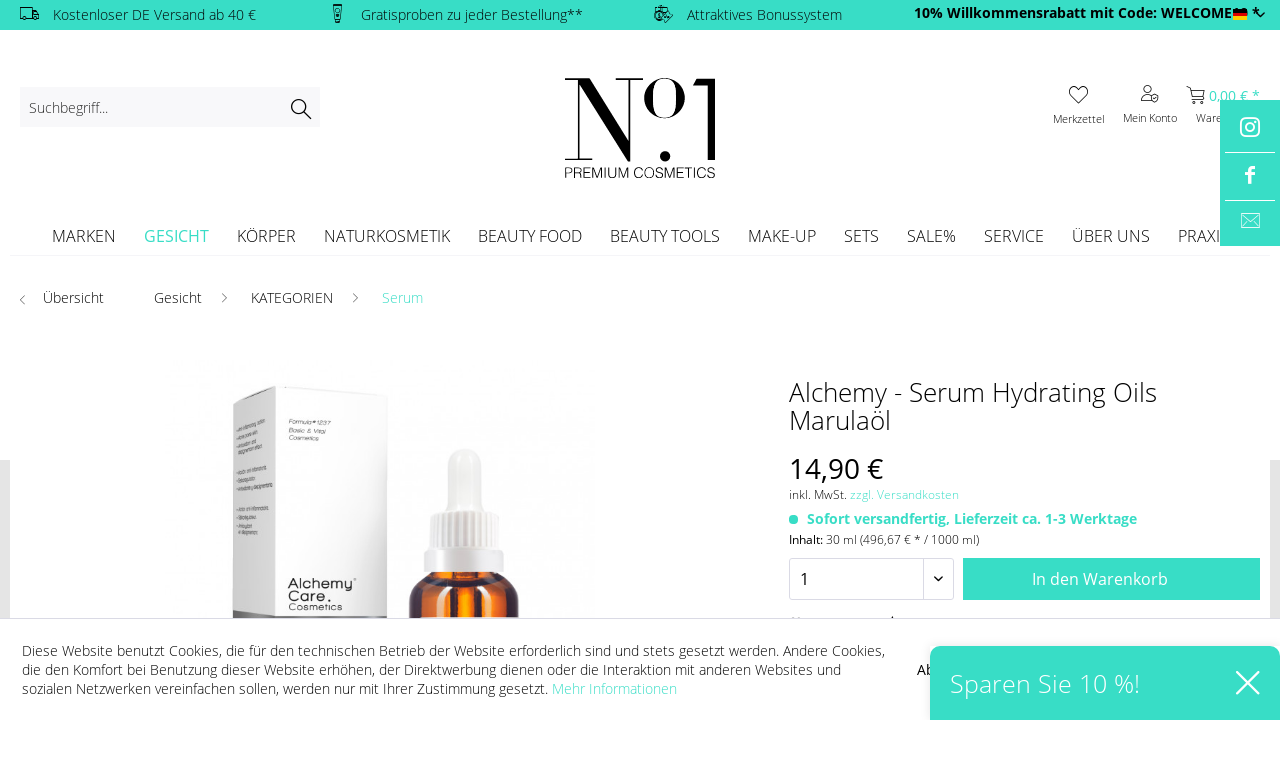

--- FILE ---
content_type: text/html; charset=UTF-8
request_url: https://www.no1-cosmetics.de/gesicht/kategorien/serum/1358/alchemy-serum-hydrating-oils-marulaoel
body_size: 23443
content:
<!DOCTYPE html> <html class="no-js" lang="de" itemscope="itemscope" itemtype="https://schema.org/WebPage"> <head> <meta charset="utf-8"><script>window.dataLayer = window.dataLayer || [];</script><script>window.dataLayer.push({"ecommerce":{"detail":{"actionField":{"list":"Serum"},"products":[{"name":"Alchemy - Serum Hydrating Oils Marula\u00f6l","id":"NO.1-11328","price":"14.9","brand":"Alchemy Care Cosmetics","category":"Serum","variant":""}]},"currencyCode":"EUR"},"google_tag_params":{"ecomm_pagetype":"product","ecomm_prodid":"NO.1-11328"}});</script> <script>
var googleTag = function(w,d,s,l,i){w[l]=w[l]||[];w[l].push({'gtm.start':new Date().getTime(),event:'gtm.js'});var f=d.getElementsByTagName(s)[0],j=d.createElement(s),dl=l!='dataLayer'?'&l='+l:'';j.async=true;j.src='https://www.googletagmanager.com/gtm.js?id='+i+dl+'';f.parentNode.insertBefore(j,f);};
</script> <meta name="author" content="" /> <meta name="robots" content="index,follow" /> <meta name="revisit-after" content="15 days" /> <meta name="keywords" content="Das, Vitamin, ACENE, Mit, Alchemy, Nicht, werden., Dank, seines, Anteils, repariert, Hautbarriere, indem, freie, Radikale, eliminiert., Keine, Parabene, keine, Mineralöle." /> <meta name="description" content="Das Alchemy Marulaöl ist ein mit Traubenkernöl und Vitamin A zu tief nähren dank seiner hohen Gehalt an Omega 6 und 9, sowie Linolsäure, Sterole, Fla…" /> <meta property="og:type" content="product" /> <meta property="og:site_name" content="No.1 Cosmetics" /> <meta property="og:url" content="https://www.no1-cosmetics.de/gesicht/kategorien/serum/1358/alchemy-serum-hydrating-oils-marulaoel" /> <meta property="og:title" content="Alchemy - Serum Hydrating Oils Marulaöl" /> <meta property="og:description" content="Das Alchemy Marulaöl ist ein mit Traubenkernöl und Vitamin A zu tief nähren dank seiner hohen Gehalt an Omega 6 und 9, sowie Linolsäure, Sterole,…" /> <meta property="og:image" content="https://www.no1-cosmetics.de/media/image/35/99/2a/3d-ARGAN-alchemyWXZH4dEzZFh28.jpg" /> <meta property="product:brand" content="Alchemy Care Cosmetics" /> <meta property="product:price" content="14,90" /> <meta property="product:product_link" content="https://www.no1-cosmetics.de/gesicht/kategorien/serum/1358/alchemy-serum-hydrating-oils-marulaoel" /> <meta name="twitter:card" content="product" /> <meta name="twitter:site" content="No.1 Cosmetics" /> <meta name="twitter:title" content="Alchemy - Serum Hydrating Oils Marulaöl" /> <meta name="twitter:description" content="Das Alchemy Marulaöl ist ein mit Traubenkernöl und Vitamin A zu tief nähren dank seiner hohen Gehalt an Omega 6 und 9, sowie Linolsäure, Sterole,…" /> <meta name="twitter:image" content="https://www.no1-cosmetics.de/media/image/35/99/2a/3d-ARGAN-alchemyWXZH4dEzZFh28.jpg" /> <meta itemprop="copyrightHolder" content="No.1 Cosmetics" /> <meta itemprop="copyrightYear" content="2014" /> <meta itemprop="isFamilyFriendly" content="True" /> <meta itemprop="image" content="https://www.no1-cosmetics.de/media/vector/3a/48/78/no-1-cosmetics.svg" /> <meta name="viewport" content="width=device-width, initial-scale=1.0"> <meta name="mobile-web-app-capable" content="yes"> <meta name="apple-mobile-web-app-title" content="No.1 Cosmetics"> <meta name="apple-mobile-web-app-capable" content="yes"> <meta name="apple-mobile-web-app-status-bar-style" content="default"> <link rel="alternate" hreflang="de-DE" href="https://www.no1-cosmetics.de/gesicht/kategorien/serum/1358/alchemy-serum-hydrating-oils-marulaoel" /> <link rel="alternate" hreflang="en-GB" href="https://www.no1-cosmetics.de/en/face/categories/serum/1358/alchemy-serum-hydrating-oils-marula-oil" /> <meta name="google-site-verification" content=""/> <link rel="apple-touch-icon-precomposed" href="https://www.no1-cosmetics.de/media/image/81/eb/9e/no1-cosmetics-logo-small.png"> <link rel="shortcut icon" href="https://www.no1-cosmetics.de/media/image/81/eb/9e/no1-cosmetics-logo-small.png"> <meta name="msapplication-navbutton-color" content="#38ddc6" /> <meta name="application-name" content="No.1 Cosmetics" /> <meta name="msapplication-starturl" content="https://www.no1-cosmetics.de/" /> <meta name="msapplication-window" content="width=1024;height=768" /> <meta name="msapplication-TileImage" content="https://www.no1-cosmetics.de/media/image/81/eb/9e/no1-cosmetics-logo-small.png"> <meta name="msapplication-TileColor" content="#38ddc6"> <meta name="theme-color" content="#38ddc6" /> <link rel="canonical" href="https://www.no1-cosmetics.de/gesicht/kategorien/serum/1358/alchemy-serum-hydrating-oils-marulaoel" /> <title itemprop="name">Alchemy - Serum Hydrating Oils Marulaöl | No.1 Cosmetics</title> <link href="/web/cache/1764934020_57141d071c4e00b5e6d8c4d95c63ee3e.css" media="all" rel="stylesheet" type="text/css" /> <link rel="stylesheet" href="https://use.typekit.net/vwe2khl.css"> <script src="https://www.google.com/recaptcha/api.js?render=6Le4KLcrAAAAAPcauSMUfWCC2xLQk37647etRorq"></script> <script>
function inIframe () {
try {
return window.self !== window.top;
} catch (e) {
return true;
}
}
if(inIframe()) {
var root = document.documentElement;
root.className += ' is--iframe';
}
</script> <script type="text/javascript" src="//widget.trustpilot.com/bootstrap/v5/tp.widget.bootstrap.min.js" async></script> <script>
var serkizAddToCart = null;
var serkizWhishlist = null;
serkizWhishlist = true;
serkizAddToCart = true;
</script> <script>
var fbqQue = [];
var fbq = function(t,c,o){
fbqQue.push({t:t,c:c,o:o});
return this;
};
function fbqOldEvents(){
fbqQue.map(function(o){
if(o.t) fbq(o.t,o.c,o.o);
});
while(fbqQue.length > 0){
fbqQue.shift();
}
}
</script> <script>
fbq('track', 'ViewContent', {
content_ids: ['NO.1-11328'],
content_type: 'product',
value: '14.9',
currency: 'EUR'
});
var globalDetailArticles = '{"NO.1-11328":{"ordernumber":"NO.1-11328","articleName":"Alchemy - Serum Hydrating Oils Marula\u00f6l","price":"14,90","price_numeric":14.9,"currency":"EUR"}}';
</script> </head> <body class="is--ctl-detail is--act-index" ><!-- WbmTagManager (noscript) -->
<noscript><iframe src="https://www.googletagmanager.com/ns.html?id=GTM-TB2KM9S"
            height="0" width="0" style="display:none;visibility:hidden"></iframe></noscript>
<!-- End WbmTagManager (noscript) --> <div data-paypalUnifiedMetaDataContainer="true" data-paypalUnifiedRestoreOrderNumberUrl="https://www.no1-cosmetics.de/widgets/PaypalUnifiedOrderNumber/restoreOrderNumber" class="is--hidden"> </div> <div data-cookie-consent="facebookPixel"> <script> var fbFoo = "<!--if-consent <script> fbq = null;  !function(f,b,e,v,n,t,s){if(f.fbq)return;n=f.fbq=function(){n.callMethod?n.callMethod.apply(n,arguments):n.queue.push(arguments)};if(!f._fbq)f._fbq=n;n.push=n;n.loaded=!0;n.version='2.0';n.queue=[];t=b.createElement(e);t.async=!0;t.src=v;s=b.getElementsByTagName(e)[0];s.parentNode.insertBefore(t,s)}(window, document,'script','https://connect.facebook.net/en_US/fbevents.js');fbq('init', '682125802840936');fbq('track', 'PageView'); fbqOldEvents(); </script>  endif-->";
</script> <noscript><img height="1" width="1" style="display:none" src="https://www.facebook.com/tr?id=682125802840936&ev=PageView&noscript=1" /></noscript> </div> <div id="bonus--maintenance" data-is-maintenance="0"></div> <div class="page-wrap"> <noscript class="noscript-main"> <div class="alert is--warning"> <div class="alert--icon"> <i class="icon--element icon--warning"></i> </div> <div class="alert--content"> Um No.1&#x20;Cosmetics in vollem Umfang nutzen zu k&ouml;nnen, empfehlen wir Ihnen Javascript in Ihrem Browser zu aktiveren. </div> </div> </noscript> <div class="w_fixed-Header"> <header class="header-main"> <ul class="w_sticky-sidebar"> <li><a href="https://www.instagram.com/no.1cosmetics/" target="_blank" title="Instagram" class="bounce" rel="nofollow noopener"><i class="icon--instagram"></i> </a></li> <li><a href="https://www.facebook.com/No1-Cosmetics-111272238192571" title="Facebook" class="bounce" target="_blank" rel="nofollow noopener"><i class="icon--facebook"></i> </a></li> <li><a href="/kontaktformular" title="E-Mail" class="bounce"><i class="icon--mail"></i> </a></li> </ul> <div class="top-bar"> <div class="container block-group"> <div class="usp_mobile"> <small><b><a href="" style="color:#000;" title="* Mindestbestellwert 50 €, BIOJUVE, Zo Skin Health, mediCollagen, QMS Precision Care und bereits reduzierte Artikel ausgenommen.">10% Willkommensrabatt mit Code: WELCOME10 *</a></b></small> </div> <div class="w_usps"> <div> <i class="icon-lkw"></i> <span>Kostenloser DE Versand ab 40 €</span> </div> <div> <i class="icon-cream"></i> <span>Gratisproben zu jeder Bestellung**</span> </div> <div> <i class="icon-bonus"></i> <span>Attraktives Bonussystem</span> </div> <div> <b><a href="" style="color:#000;" title="* Mindestbestellwert 50 €, BIOJUVE, Zo Skin Health, mediCollagen, QMS Precision Care und bereits reduzierte Artikel ausgenommen.">10% Willkommensrabatt mit Code: WELCOME10 *</a></b> </div> </div> <div class="container block-group"> <nav class="top-bar--navigation block" role="menubar">  <div class="top-bar--language navigation--entry"> <form method="post" class="language--form"> <div class="field--select"> <div class="language--flag de_DE">No1 Cosmetics</div> <div class="select-field"> <select name="__shop" class="language--select" data-auto-submit="true"> <option value="1" selected="selected"> No1 Cosmetics </option> <option value="3" > No1 Cosmetics EN </option> </select> </div> <input type="hidden" name="__redirect" value="1"> </div> </form> </div>  <div class="navigation--entry entry--service has--drop-down" role="menuitem" aria-haspopup="true" data-drop-down-menu="true"> <i class="icon--service"></i> Service/Hilfe <ul class="service--list is--rounded" role="menu"> <li class="service--entry" role="menuitem"> <a class="service--link" href="https://www.no1-cosmetics.de/kontaktformular" title="Kontakt" target="_self"> Kontakt </a> </li> <li class="service--entry" role="menuitem"> <a class="service--link" href="https://www.no1-cosmetics.de/newsletter" title="Newsletter abonnieren" > Newsletter abonnieren </a> </li> <li class="service--entry" role="menuitem"> <a class="service--link" href="https://www.no1-cosmetics.de/versand-und-zahlungsbedingungen" title="Versand und Zahlungsbedingungen" > Versand und Zahlungsbedingungen </a> </li> <li class="service--entry" role="menuitem"> <a class="service--link" href="https://www.no1-cosmetics.de/widerrufsrecht" title="Widerrufsrecht" > Widerrufsrecht </a> </li> <li class="service--entry" role="menuitem"> <a class="service--link" href="https://www.no1-cosmetics.de/datenschutz" title="Datenschutz" > Datenschutz </a> </li> <li class="service--entry" role="menuitem"> <a class="service--link" href="javascript:openCookieConsentManager()" title="Cookie-Einstellungen" > Cookie-Einstellungen </a> </li> <li class="service--entry" role="menuitem"> <a class="service--link" href="https://www.no1-cosmetics.de/agb" title="AGB" > AGB </a> </li> <li class="service--entry" role="menuitem"> <a class="service--link" href="https://www.no1-cosmetics.de/impressum" title="Impressum" > Impressum </a> </li> </ul> </div> </nav> </div> </div> </div> <div class="container header--navigation"> <div class="logo-main block-group" role="banner"> <div class="logo--shop block"> <a class="logo--link" href="https://www.no1-cosmetics.de/" title="No.1 Cosmetics - zur Startseite wechseln"> <picture> <source srcset="https://www.no1-cosmetics.de/media/vector/3a/48/78/no-1-cosmetics.svg" media="(min-width: 78.75em)"> <source srcset="https://www.no1-cosmetics.de/media/vector/3a/48/78/no-1-cosmetics.svg" media="(min-width: 64em)"> <source srcset="https://www.no1-cosmetics.de/media/vector/3a/48/78/no-1-cosmetics.svg" media="(min-width: 48em)"> <img srcset="https://www.no1-cosmetics.de/media/vector/3a/48/78/no-1-cosmetics.svg" alt="No.1 Cosmetics - zur Startseite wechseln" /> </picture> </a> </div> </div> <nav class="shop--navigation block-group"> <ul class="navigation--list block-group" role="menubar"> <li class="navigation--entry entry--menu-left" role="menuitem"> <a class="entry--link entry--trigger btn is--icon-left" href="#offcanvas--left" data-offcanvas="true" data-offCanvasSelector=".sidebar-main" aria-label="Menü"> <i class="icon--menu"></i> Menü </a> </li> <li class="navigation--entry entry--search" role="menuitem" data-search="true" aria-haspopup="true" data-minLength="3"> <a class="btn entry--link entry--trigger" href="#show-hide--search" title="Suche anzeigen / schließen" aria-label="Suche anzeigen / schließen"> <i class="icon--search"></i> <span class="search--display">Suchen</span> </a> <form action="/search" method="get" class="main-search--form"> <input type="search" name="sSearch" aria-label="Suchbegriff..." class="main-search--field" autocomplete="off" autocapitalize="off" placeholder="Suchbegriff..." maxlength="30" /> <button type="submit" class="main-search--button" aria-label="Suchen"> <i class="icon--search"></i> <span class="main-search--text">Suchen</span> </button> <div class="form--ajax-loader">&nbsp;</div> </form> <div class="main-search--results"></div> </li>  <li class="navigation--entry entry--notepad" role="menuitem"> <a href="https://www.no1-cosmetics.de/note" title="Merkzettel" class="btn"> <i class="icon-heart"></i> <small class="w_note-display"> Merkzettel </small> </a> </li> <li class="navigation--entry entry--account with-slt" role="menuitem" data-offcanvas="true" data-offCanvasSelector=".account--dropdown-navigation"> <a href="https://www.no1-cosmetics.de/account" title="Mein Konto" class="btn is--icon-left entry--link account--link"> <i class="icon-account"></i> <small class="account--display"> Mein Konto </small> </a> <div class="account--dropdown-navigation"> <div class="navigation--smartphone"> <div class="entry--close-off-canvas"> <a href="#close-account-menu" class="account--close-off-canvas" title="Menü schließen"> Menü schließen </a> </div> </div> <div class="account--menu is--rounded is--personalized"> <span class="navigation--headline"> Mein Konto </span> <div class="account--menu-container"> <ul class="sidebar--navigation navigation--list is--level0 show--active-items"> <li class="navigation--entry"> <span class="navigation--signin"> <a href="https://www.no1-cosmetics.de/account#hide-registration" class="blocked--link btn is--primary navigation--signin-btn" data-collapseTarget="#registration" data-action="close"> Anmelden </a> <span class="navigation--register"> oder <a href="https://www.no1-cosmetics.de/account#show-registration" class="blocked--link" data-collapseTarget="#registration" data-action="open"> registrieren </a> </span> </span> </li> <li class="navigation--entry"> <a href="https://www.no1-cosmetics.de/account" title="Übersicht" class="navigation--link"> Übersicht </a> </li> <li class="navigation--entry"> <a href="https://www.no1-cosmetics.de/account/profile" title="Persönliche Daten" class="navigation--link" rel="nofollow"> Persönliche Daten </a> </li> <li class="navigation--entry"> <a href="https://www.no1-cosmetics.de/address/index/sidebar/" title="Adressen" class="navigation--link" rel="nofollow"> Adressen </a> </li> <li class="navigation--entry"> <a href="https://www.no1-cosmetics.de/account/payment" title="Zahlungsarten" class="navigation--link" rel="nofollow"> Zahlungsarten </a> </li> <li class="navigation--entry"> <a href="https://www.no1-cosmetics.de/account/orders" title="Bestellungen" class="navigation--link" rel="nofollow"> Bestellungen </a> </li> <li class="navigation--entry"> <a href="https://www.no1-cosmetics.de/note" title="Merkzettel" class="navigation--link" rel="nofollow"> Merkzettel </a> </li> </ul> </div> </div> </div> </li> <li class="navigation--entry entry--cart" role="menuitem"> <a class="btn is--icon-left cart--link" href="https://www.no1-cosmetics.de/checkout/cart" title="Warenkorb"> <span class="cart--display"> Warenkorb </span> <span class="badge is--primary is--minimal cart--quantity is--hidden">0</span> <div> <i class="icon-basket"></i> <span class="cart--amount"> 0,00&nbsp;&euro; * </span></div> <small class="w_cart-display">Warenkorb</small> </a> <div class="ajax-loader">&nbsp;</div> </li>  </ul> </nav> </div> <nav class="navigation-main"> <div class="container" data-menu-scroller="true" data-listSelector=".navigation--list.container" data-viewPortSelector=".navigation--list-wrapper"> <div class="navigation--list-wrapper"> <ul class="navigation--list container" role="menubar" itemscope="itemscope" itemtype="https://schema.org/SiteNavigationElement"> <li class="navigation--entry" role="menuitem"><a class="navigation--link" href="https://www.no1-cosmetics.de/marken/" title="Marken" aria-label="Marken" itemprop="url"><span itemprop="name">Marken</span></a></li><li class="navigation--entry is--active" role="menuitem"><a class="navigation--link is--active" href="https://www.no1-cosmetics.de/gesicht/" title="Gesicht" aria-label="Gesicht" itemprop="url"><span itemprop="name">Gesicht</span></a></li><li class="navigation--entry" role="menuitem"><a class="navigation--link" href="https://www.no1-cosmetics.de/koerper/" title="Körper" aria-label="Körper" itemprop="url"><span itemprop="name">Körper</span></a></li><li class="navigation--entry" role="menuitem"><a class="navigation--link" href="https://www.no1-cosmetics.de/naturkosmetik/" title="Naturkosmetik" aria-label="Naturkosmetik" itemprop="url"><span itemprop="name">Naturkosmetik</span></a></li><li class="navigation--entry" role="menuitem"><a class="navigation--link" href="https://www.no1-cosmetics.de/beauty-food/" title="Beauty Food" aria-label="Beauty Food" itemprop="url"><span itemprop="name">Beauty Food</span></a></li><li class="navigation--entry" role="menuitem"><a class="navigation--link" href="https://www.no1-cosmetics.de/beauty-tools/" title="Beauty Tools" aria-label="Beauty Tools" itemprop="url"><span itemprop="name">Beauty Tools</span></a></li><li class="navigation--entry" role="menuitem"><a class="navigation--link" href="https://www.no1-cosmetics.de/make-up/" title="Make-up" aria-label="Make-up" itemprop="url"><span itemprop="name">Make-up</span></a></li><li class="navigation--entry" role="menuitem"><a class="navigation--link" href="https://www.no1-cosmetics.de/sets/" title="Sets" aria-label="Sets" itemprop="url"><span itemprop="name">Sets</span></a></li><li class="navigation--entry" role="menuitem"><a class="navigation--link" href="https://www.no1-cosmetics.de/sale/" title="Sale%" aria-label="Sale%" itemprop="url"><span itemprop="name">Sale%</span></a></li><li class="navigation--entry" role="menuitem"><a class="navigation--link" href="https://www.no1-cosmetics.de/service" title="Service" aria-label="Service" itemprop="url"><span itemprop="name">Service</span></a></li><li class="navigation--entry" role="menuitem"><a class="navigation--link" href="/ueber-uns" title="Über uns" aria-label="Über uns" itemprop="url"><span itemprop="name">Über uns</span></a></li><li class="navigation--entry" role="menuitem"><a class="navigation--link" href="https://www.capital-aesthetics.de/" title="Praxis" aria-label="Praxis" itemprop="url" target="_blank" rel="nofollow noopener"><span itemprop="name">Praxis</span></a></li> </ul> </div> <div class="advanced-menu" data-advanced-menu="true" data-hoverDelay="250"> <div class="menu--container"> <div class="button-container"> <a href="https://www.no1-cosmetics.de/marken/" class="button--category" title="Zur Kategorie Marken"> <i class="icon--arrow-right"></i> Zur Kategorie Marken </a> <span class="button--close"> <i class="icon--cross"></i> </span> </div> <div class="content--emotions"> <div class="emotion--wrapper" data-controllerUrl="/widgets/emotion/index/emotionId/72/controllerName/detail/pixMenuEmotion/1" data-availableDevices="0,1,2" data-showListing="true"> </div> </div> </div> <div class="menu--container"> <div class="button-container"> <a href="https://www.no1-cosmetics.de/gesicht/" class="button--category" title="Zur Kategorie Gesicht"> <i class="icon--arrow-right"></i> Zur Kategorie Gesicht </a> <span class="button--close"> <i class="icon--cross"></i> </span> </div> <div class="content--wrapper has--content has--teaser"> <ul class="menu--list menu--level-0 columns--2" style="width: 50%;"> <li class="menu--list-item item--level-0" style="width: 100%"> <a href="https://www.no1-cosmetics.de/gesicht/kategorien/" class="menu--list-item-link" title="KATEGORIEN">KATEGORIEN</a> <ul class="menu--list menu--level-1 columns--2"> <li class="menu--list-item item--level-1"> <a href="https://www.no1-cosmetics.de/gesicht/kategorien/reinigung-toner/" class="menu--list-item-link" title="Reinigung &amp; Toner">Reinigung & Toner</a> </li> <li class="menu--list-item item--level-1"> <a href="https://www.no1-cosmetics.de/gesicht/kategorien/make-up-entferner/" class="menu--list-item-link" title="Make-up Entferner">Make-up Entferner</a> </li> <li class="menu--list-item item--level-1"> <a href="https://www.no1-cosmetics.de/gesicht/kategorien/serum/" class="menu--list-item-link" title="Serum">Serum</a> </li> <li class="menu--list-item item--level-1"> <a href="https://www.no1-cosmetics.de/gesicht/kategorien/tagespflege/" class="menu--list-item-link" title="Tagespflege">Tagespflege</a> </li> <li class="menu--list-item item--level-1"> <a href="https://www.no1-cosmetics.de/gesicht/kategorien/nachtpflege/" class="menu--list-item-link" title="Nachtpflege">Nachtpflege</a> </li> <li class="menu--list-item item--level-1"> <a href="https://www.no1-cosmetics.de/gesicht/kategorien/augenpflege/" class="menu--list-item-link" title="Augenpflege">Augenpflege</a> </li> <li class="menu--list-item item--level-1"> <a href="https://www.no1-cosmetics.de/gesicht/kategorien/lippenpflege/" class="menu--list-item-link" title="Lippenpflege">Lippenpflege</a> </li> <li class="menu--list-item item--level-1"> <a href="https://www.no1-cosmetics.de/gesicht/kategorien/hals-und-dekolletepflege/" class="menu--list-item-link" title="Hals- und Dekolletépflege">Hals- und Dekolletépflege</a> </li> <li class="menu--list-item item--level-1"> <a href="https://www.no1-cosmetics.de/gesicht/kategorien/masken/" class="menu--list-item-link" title="Masken">Masken</a> </li> <li class="menu--list-item item--level-1"> <a href="https://www.no1-cosmetics.de/gesicht/kategorien/peeling/" class="menu--list-item-link" title="Peeling">Peeling</a> </li> <li class="menu--list-item item--level-1"> <a href="https://www.no1-cosmetics.de/gesicht/kategorien/lichtschutz/" class="menu--list-item-link" title="Lichtschutz">Lichtschutz</a> </li> <li class="menu--list-item item--level-1"> <a href="https://www.no1-cosmetics.de/gesicht/kategorien/reisegroessen/" class="menu--list-item-link" title="Reisegrößen">Reisegrößen</a> </li> <li class="menu--list-item item--level-1"> <a href="https://www.no1-cosmetics.de/gesicht/kategorien/selbstbraeuner/" class="menu--list-item-link" title="Selbstbräuner">Selbstbräuner</a> </li> </ul> </li> <li class="menu--list-item item--level-0" style="width: 100%"> <a href="https://www.no1-cosmetics.de/gesicht/hautprobleme/" class="menu--list-item-link" title="HAUTPROBLEME">HAUTPROBLEME</a> <ul class="menu--list menu--level-1 columns--2"> <li class="menu--list-item item--level-1"> <a href="https://www.no1-cosmetics.de/produktempfehlungen-bei-trockener-haut" class="menu--list-item-link" title="Trockene Haut">Trockene Haut</a> </li> <li class="menu--list-item item--level-1"> <a href="https://www.no1-cosmetics.de/produktempfehlungen-fuer-empfindliche-haut" class="menu--list-item-link" title="Empfindliche Haut">Empfindliche Haut</a> </li> <li class="menu--list-item item--level-1"> <a href="https://www.no1-cosmetics.de/produktempfehlungen-fuer-unreine-haut" class="menu--list-item-link" title="Fettige und unreine Haut">Fettige und unreine Haut</a> </li> <li class="menu--list-item item--level-1"> <a href="https://www.no1-cosmetics.de/produktempfehlungen-fuer-fahle-haut" class="menu--list-item-link" title="Fahle Haut">Fahle Haut</a> </li> <li class="menu--list-item item--level-1"> <a href="https://www.no1-cosmetics.de/produktempfehlungen-bei-hautroetungen" class="menu--list-item-link" title="Hautrötungen">Hautrötungen</a> </li> <li class="menu--list-item item--level-1"> <a href="https://www.no1-cosmetics.de/produktempfehlungen-fuer-vergroesserte-poren" class="menu--list-item-link" title="Große Poren">Große Poren</a> </li> <li class="menu--list-item item--level-1"> <a href="https://www.no1-cosmetics.de/produktempfehlungen-bei-pigmentflecken" class="menu--list-item-link" title="Pigmentflecken">Pigmentflecken</a> </li> </ul> </li> <li class="menu--list-item item--level-0" style="width: 100%"> <a href="https://www.no1-cosmetics.de/gesicht/nachbehandlung/" class="menu--list-item-link" title="NACHBEHANDLUNG">NACHBEHANDLUNG</a> <ul class="menu--list menu--level-1 columns--2"> <li class="menu--list-item item--level-1"> <a href="https://www.no1-cosmetics.de/blog/hautpflege-nach-dem-microneedling" class="menu--list-item-link" title="Microneedling">Microneedling</a> </li> <li class="menu--list-item item--level-1"> <a href="https://www.no1-cosmetics.de/blog/hautpflege-nach-einer-laserbehandlung" class="menu--list-item-link" title="Laserbehandlung">Laserbehandlung</a> </li> </ul> </li> </ul> <div class="menu--delimiter" style="right: 50%;"></div> <div class="menu--teaser" style="width: 50%;"> <a href="https://www.no1-cosmetics.de/gesicht/" title="Zur Kategorie Gesicht" class="teaser--image" style="background-image: url(https://www.no1-cosmetics.de/media/image/e9/f6/cd/Augenringe.jpg);"></a> <div class="teaser--headline">Hochwertige Gesichtspflege für das perfekte Hautbild</div> <div class="teaser--text"> Unser Produktsortiment beinhalten hochwertige Gesichtspflege für Frauen und Männer ab 30 Jahren. Qualitative&nbsp; Inhaltsstoffe und Herstellungsverfahren bieten die optimale Grundlage für die Feuchtigkeitsversorgung der Haut und dem damit... <a class="teaser--text-link" href="https://www.no1-cosmetics.de/gesicht/" title="mehr erfahren"> mehr erfahren </a> </div> </div> </div> </div> <div class="menu--container"> <div class="button-container"> <a href="https://www.no1-cosmetics.de/koerper/" class="button--category" title="Zur Kategorie Körper"> <i class="icon--arrow-right"></i> Zur Kategorie Körper </a> <span class="button--close"> <i class="icon--cross"></i> </span> </div> <div class="content--wrapper has--content has--teaser"> <ul class="menu--list menu--level-0 columns--2" style="width: 50%;"> <li class="menu--list-item item--level-0" style="width: 100%"> <a href="https://www.no1-cosmetics.de/koerper/koerperpflege/" class="menu--list-item-link" title="Körperpflege">Körperpflege</a> </li> <li class="menu--list-item item--level-0" style="width: 100%"> <a href="https://www.no1-cosmetics.de/koerper/koerperstraffung/" class="menu--list-item-link" title="Körperstraffung">Körperstraffung</a> </li> <li class="menu--list-item item--level-0" style="width: 100%"> <a href="https://www.no1-cosmetics.de/koerper/lichtschutz/" class="menu--list-item-link" title="Lichtschutz">Lichtschutz</a> </li> <li class="menu--list-item item--level-0" style="width: 100%"> <a href="https://www.no1-cosmetics.de/koerper/anti-cellulite/" class="menu--list-item-link" title="Anti-Cellulite">Anti-Cellulite</a> </li> <li class="menu--list-item item--level-0" style="width: 100%"> <a href="https://www.no1-cosmetics.de/koerper/koerperpeeling/" class="menu--list-item-link" title="Körperpeeling">Körperpeeling</a> </li> <li class="menu--list-item item--level-0" style="width: 100%"> <a href="https://www.no1-cosmetics.de/koerper/bade-und-duschgel/" class="menu--list-item-link" title="Bade- und Duschgel">Bade- und Duschgel</a> </li> <li class="menu--list-item item--level-0" style="width: 100%"> <a href="https://www.no1-cosmetics.de/koerper/handpflege/" class="menu--list-item-link" title="Handpflege">Handpflege</a> </li> <li class="menu--list-item item--level-0" style="width: 100%"> <a href="https://www.no1-cosmetics.de/koerper/fusspflege/" class="menu--list-item-link" title="Fußpflege">Fußpflege</a> </li> <li class="menu--list-item item--level-0" style="width: 100%"> <a href="https://www.no1-cosmetics.de/koerper/selbstbraeuner/" class="menu--list-item-link" title="Selbstbräuner">Selbstbräuner</a> </li> <li class="menu--list-item item--level-0" style="width: 100%"> <a href="https://www.no1-cosmetics.de/koerper/haarpflege/" class="menu--list-item-link" title="Haarpflege">Haarpflege</a> </li> </ul> <div class="menu--delimiter" style="right: 50%;"></div> <div class="menu--teaser" style="width: 50%;"> <a href="https://www.no1-cosmetics.de/koerper/" title="Zur Kategorie Körper" class="teaser--image" style="background-image: url(https://www.no1-cosmetics.de/media/image/7d/25/c7/Fettwegspritze.jpg);"></a> <div class="teaser--headline">Körperpflege</div> <div class="teaser--text"> Verwöhnen Sie ihre Haut mit luxuriöser Körperpflege.&nbsp; Wir bieten Ihnen in unserem Online Shop verschiedene Wellnessprodukte wie Bodylotions, Körperpeeling, Handcreme, Anti-Cellulite Creme und Sonnenschutz. <a class="teaser--text-link" href="https://www.no1-cosmetics.de/koerper/" title="mehr erfahren"> mehr erfahren </a> </div> </div> </div> </div> <div class="menu--container"> <div class="button-container"> <a href="https://www.no1-cosmetics.de/naturkosmetik/" class="button--category" title="Zur Kategorie Naturkosmetik"> <i class="icon--arrow-right"></i> Zur Kategorie Naturkosmetik </a> <span class="button--close"> <i class="icon--cross"></i> </span> </div> <div class="content--wrapper has--content has--teaser"> <ul class="menu--list menu--level-0 columns--2" style="width: 50%;"> <li class="menu--list-item item--level-0" style="width: 100%"> <a href="https://www.no1-cosmetics.de/naturkosmetik/reinigung-toner/" class="menu--list-item-link" title="Reinigung &amp; Toner">Reinigung & Toner</a> </li> <li class="menu--list-item item--level-0" style="width: 100%"> <a href="https://www.no1-cosmetics.de/naturkosmetik/serum/" class="menu--list-item-link" title="Serum">Serum</a> </li> <li class="menu--list-item item--level-0" style="width: 100%"> <a href="https://www.no1-cosmetics.de/naturkosmetik/tagespflege/" class="menu--list-item-link" title="Tagespflege">Tagespflege</a> </li> <li class="menu--list-item item--level-0" style="width: 100%"> <a href="https://www.no1-cosmetics.de/naturkosmetik/nachtpflege/" class="menu--list-item-link" title="Nachtpflege">Nachtpflege</a> </li> <li class="menu--list-item item--level-0" style="width: 100%"> <a href="https://www.no1-cosmetics.de/naturkosmetik/augenpflege/" class="menu--list-item-link" title="Augenpflege">Augenpflege</a> </li> <li class="menu--list-item item--level-0" style="width: 100%"> <a href="https://www.no1-cosmetics.de/naturkosmetik/lippenpflege/" class="menu--list-item-link" title="Lippenpflege">Lippenpflege</a> </li> <li class="menu--list-item item--level-0" style="width: 100%"> <a href="https://www.no1-cosmetics.de/naturkosmetik/hals-und-dekolletepflege/" class="menu--list-item-link" title="Hals- und Dekolletépflege">Hals- und Dekolletépflege</a> </li> <li class="menu--list-item item--level-0" style="width: 100%"> <a href="https://www.no1-cosmetics.de/naturkosmetik/maske-peeling/" class="menu--list-item-link" title="Maske &amp; Peeling">Maske & Peeling</a> </li> <li class="menu--list-item item--level-0" style="width: 100%"> <a href="https://www.no1-cosmetics.de/naturkosmetik/lichtschutz/" class="menu--list-item-link" title="Lichtschutz">Lichtschutz</a> </li> <li class="menu--list-item item--level-0" style="width: 100%"> <a href="https://www.no1-cosmetics.de/naturkosmetik/koerperpflege/" class="menu--list-item-link" title="Körperpflege">Körperpflege</a> </li> <li class="menu--list-item item--level-0" style="width: 100%"> <a href="https://www.no1-cosmetics.de/naturkosmetik/handpflege/" class="menu--list-item-link" title="Handpflege">Handpflege</a> </li> <li class="menu--list-item item--level-0" style="width: 100%"> <a href="https://www.no1-cosmetics.de/naturkosmetik/haarpflege/" class="menu--list-item-link" title="Haarpflege">Haarpflege</a> </li> </ul> <div class="menu--delimiter" style="right: 50%;"></div> <div class="menu--teaser" style="width: 50%;"> <a href="https://www.no1-cosmetics.de/naturkosmetik/" title="Zur Kategorie Naturkosmetik" class="teaser--image" style="background-image: url(https://www.no1-cosmetics.de/media/image/f9/11/93/naturkosmetik_smaller.jpg);"></a> <div class="teaser--headline">Hochwertige Naturkosmetik </div> <div class="teaser--text"> Unsere Naturkosmetikmarken zeichnen sich durch nachhaltige und natürliche Inhaltsstoffe aus und überzeugen durch ihre Wirksamkeit und Verträglichkeit. Verwöhnen Sie Ihre Haut mit verschiedenen Seren, Body Lotions und Cremes und versorgen Sie Ihre... <a class="teaser--text-link" href="https://www.no1-cosmetics.de/naturkosmetik/" title="mehr erfahren"> mehr erfahren </a> </div> </div> </div> </div> <div class="menu--container"> <div class="button-container"> <a href="https://www.no1-cosmetics.de/beauty-food/" class="button--category" title="Zur Kategorie Beauty Food"> <i class="icon--arrow-right"></i> Zur Kategorie Beauty Food </a> <span class="button--close"> <i class="icon--cross"></i> </span> </div> <div class="content--wrapper has--content has--teaser"> <ul class="menu--list menu--level-0 columns--2" style="width: 50%;"> <li class="menu--list-item item--level-0" style="width: 100%"> <a href="https://www.no1-cosmetics.de/beauty-food/anti-aging/" class="menu--list-item-link" title="Anti Aging">Anti Aging</a> </li> <li class="menu--list-item item--level-0" style="width: 100%"> <a href="https://www.no1-cosmetics.de/beauty-food/nahrungsergaenzung/" class="menu--list-item-link" title="Nahrungsergänzung">Nahrungsergänzung</a> </li> </ul> <div class="menu--delimiter" style="right: 50%;"></div> <div class="menu--teaser" style="width: 50%;"> <a href="https://www.no1-cosmetics.de/beauty-food/" title="Zur Kategorie Beauty Food" class="teaser--image" style="background-image: url(https://www.no1-cosmetics.de/media/image/3a/b0/18/beautyfood_smaller.jpg);"></a> <div class="teaser--headline">Beauty Food</div> <div class="teaser--text"> Wahre Schönheit kommt von innen sagt man. Wir bieten ein breites Markensortiment an Nahrungsergänzungmitteln exklusiver Kosmetikmarken, welche Ihren Körper optimal mit Vitaminen und Mineralien versorgen um ein schönes geschmeidiges Hautbild zu... <a class="teaser--text-link" href="https://www.no1-cosmetics.de/beauty-food/" title="mehr erfahren"> mehr erfahren </a> </div> </div> </div> </div> <div class="menu--container"> <div class="button-container"> <a href="https://www.no1-cosmetics.de/beauty-tools/" class="button--category" title="Zur Kategorie Beauty Tools"> <i class="icon--arrow-right"></i> Zur Kategorie Beauty Tools </a> <span class="button--close"> <i class="icon--cross"></i> </span> </div> <div class="content--wrapper has--teaser"> <div class="menu--teaser" style="width: 100%;"> <div class="teaser--headline">Beauty Tools</div> </div> </div> </div> <div class="menu--container"> <div class="button-container"> <a href="https://www.no1-cosmetics.de/make-up/" class="button--category" title="Zur Kategorie Make-up"> <i class="icon--arrow-right"></i> Zur Kategorie Make-up </a> <span class="button--close"> <i class="icon--cross"></i> </span> </div> <div class="content--wrapper has--content has--teaser"> <ul class="menu--list menu--level-0 columns--2" style="width: 50%;"> <li class="menu--list-item item--level-0" style="width: 100%"> <a href="https://www.no1-cosmetics.de/make-up/foundation/" class="menu--list-item-link" title="Foundation">Foundation</a> </li> <li class="menu--list-item item--level-0" style="width: 100%"> <a href="https://www.no1-cosmetics.de/make-up/mascara/" class="menu--list-item-link" title="Mascara">Mascara</a> </li> <li class="menu--list-item item--level-0" style="width: 100%"> <a href="https://www.no1-cosmetics.de/make-up/blush/" class="menu--list-item-link" title="Blush">Blush</a> </li> <li class="menu--list-item item--level-0" style="width: 100%"> <a href="https://www.no1-cosmetics.de/make-up/eyeliner-kajal/" class="menu--list-item-link" title="Eyeliner &amp; Kajal">Eyeliner & Kajal</a> </li> <li class="menu--list-item item--level-0" style="width: 100%"> <a href="https://www.no1-cosmetics.de/make-up/augenbrauen/" class="menu--list-item-link" title="Augenbrauen">Augenbrauen</a> </li> <li class="menu--list-item item--level-0" style="width: 100%"> <a href="https://www.no1-cosmetics.de/make-up/lippen/" class="menu--list-item-link" title="Lippen">Lippen</a> </li> <li class="menu--list-item item--level-0" style="width: 100%"> <a href="https://www.no1-cosmetics.de/make-up/primer/" class="menu--list-item-link" title="Primer">Primer</a> </li> <li class="menu--list-item item--level-0" style="width: 100%"> <a href="https://www.no1-cosmetics.de/make-up/concealer-korrektur/" class="menu--list-item-link" title="Concealer &amp; Korrektur">Concealer & Korrektur</a> </li> <li class="menu--list-item item--level-0" style="width: 100%"> <a href="https://www.no1-cosmetics.de/make-up/puder/" class="menu--list-item-link" title="Puder">Puder</a> </li> <li class="menu--list-item item--level-0" style="width: 100%"> <a href="https://www.no1-cosmetics.de/make-up/bb-cc-cream/" class="menu--list-item-link" title="BB- &amp; CC-Cream">BB- & CC-Cream</a> </li> </ul> <div class="menu--delimiter" style="right: 50%;"></div> <div class="menu--teaser" style="width: 50%;"> <a href="https://www.no1-cosmetics.de/make-up/" title="Zur Kategorie Make-up" class="teaser--image" style="background-image: url(https://www.no1-cosmetics.de/media/image/fa/38/7c/HyaluronkeCqsNZ1sxBA1.jpg);"></a> <div class="teaser--headline">Make-up</div> </div> </div> </div> <div class="menu--container"> <div class="button-container"> <a href="https://www.no1-cosmetics.de/sets/" class="button--category" title="Zur Kategorie Sets"> <i class="icon--arrow-right"></i> Zur Kategorie Sets </a> <span class="button--close"> <i class="icon--cross"></i> </span> </div> <div class="content--wrapper has--teaser"> <div class="menu--teaser" style="width: 100%;"> <div class="teaser--headline">Sets</div> </div> </div> </div> <div class="menu--container"> <div class="button-container"> <a href="https://www.no1-cosmetics.de/sale/" class="button--category" title="Zur Kategorie Sale%"> <i class="icon--arrow-right"></i> Zur Kategorie Sale% </a> <span class="button--close"> <i class="icon--cross"></i> </span> </div> <div class="content--wrapper has--teaser"> <div class="menu--teaser" style="width: 100%;"> <div class="teaser--headline">Sale%</div> </div> </div> </div> <div class="menu--container"> <div class="button-container"> <a href="https://www.no1-cosmetics.de/service" class="button--category" title="Zur Kategorie Service"> <i class="icon--arrow-right"></i> Zur Kategorie Service </a> <span class="button--close"> <i class="icon--cross"></i> </span> </div> <div class="content--wrapper has--content has--teaser"> <ul class="menu--list menu--level-0 columns--2" style="width: 50%;"> <li class="menu--list-item item--level-0" style="width: 100%"> <a href="https://www.no1-cosmetics.de/service/blog/" class="menu--list-item-link" title="Blog">Blog</a> </li> <li class="menu--list-item item--level-0" style="width: 100%"> <a href="https://www.no1-cosmetics.de/aerzteverzeichnis" class="menu--list-item-link" title="Ärzte">Ärzte</a> </li> <li class="menu--list-item item--level-0" style="width: 100%"> <a href="https://www.no1-cosmetics.de/shopware.php?sViewport=forms&amp;sFid=5" class="menu--list-item-link" title="Kontakt">Kontakt</a> </li> <li class="menu--list-item item--level-0" style="width: 100%"> <a href="https://ima-akademie.de/" class="menu--list-item-link" title="IMA Academy" target="_blank" rel="nofollow noopener">IMA Academy</a> </li> <li class="menu--list-item item--level-0" style="width: 100%"> <a href="https://www.no1-cosmetics.de/my-nisv" class="menu--list-item-link" title="My NiSV">My NiSV</a> </li> <li class="menu--list-item item--level-0" style="width: 100%"> <a href="https://www.no1-cosmetics.de/hydrafacial" class="menu--list-item-link" title="Hydrafacial">Hydrafacial</a> </li> <li class="menu--list-item item--level-0" style="width: 100%"> <a href="https://www.no1-cosmetics.de/pflegeroutinen" class="menu--list-item-link" title="Pflegeroutinen">Pflegeroutinen</a> <ul class="menu--list menu--level-1 columns--2"> <li class="menu--list-item item--level-1"> <a href="https://www.no1-cosmetics.de/pflegeroutinen-alchemy" class="menu--list-item-link" title="Alchemy">Alchemy</a> </li> <li class="menu--list-item item--level-1"> <a href="https://www.no1-cosmetics.de/pflegeroutinen-biojuve" class="menu--list-item-link" title="Biojuve">Biojuve</a> </li> <li class="menu--list-item item--level-1"> <a href="https://www.no1-cosmetics.de/pflegeroutinen-comfort-zone" class="menu--list-item-link" title="Comfort Zone">Comfort Zone</a> </li> <li class="menu--list-item item--level-1"> <a href="https://www.no1-cosmetics.de/pflegeroutinen-dermalogica" class="menu--list-item-link" title="Dermalogica">Dermalogica</a> </li> <li class="menu--list-item item--level-1"> <a href="https://www.no1-cosmetics.de/pflegeroutinen-skin-ceuticals" class="menu--list-item-link" title="SkinCeuticals">SkinCeuticals</a> </li> <li class="menu--list-item item--level-1"> <a href="https://www.no1-cosmetics.de/pflegeroutinen-image-skincare" class="menu--list-item-link" title="Image Skincare">Image Skincare</a> </li> <li class="menu--list-item item--level-1"> <a href="https://www.no1-cosmetics.de/pflegeroutinen-is-clinical" class="menu--list-item-link" title="iS Clinical">iS Clinical</a> </li> <li class="menu--list-item item--level-1"> <a href="https://www.no1-cosmetics.de/pflegeroutinen-neauvia" class="menu--list-item-link" title="Neauvia">Neauvia</a> </li> </ul> </li> </ul> <div class="menu--delimiter" style="right: 50%;"></div> <div class="menu--teaser" style="width: 50%;"> <a href="https://www.no1-cosmetics.de/service" title="Zur Kategorie Service" class="teaser--image" style="background-image: url(https://www.no1-cosmetics.de/media/image/b2/75/6b/serviceBTRkQb0Pls48z.jpg);"></a> </div> </div> </div> <div class="menu--container"> <div class="button-container"> <a href="/ueber-uns" class="button--category" title="Zur Kategorie Über uns"> <i class="icon--arrow-right"></i> Zur Kategorie Über uns </a> <span class="button--close"> <i class="icon--cross"></i> </span> </div> <div class="content--wrapper has--teaser"> <div class="menu--teaser" style="width: 100%;"> <div class="teaser--headline">No.1 Cosmetics: Online-Shop der Praxis Capital Aesthetics Berlin</div> <div class="teaser--text"> Der Online-Shop No. 1 Premium Cosmetics entstand aus der Idee, einzigartige und hochwertige Kosmetikprodukte online an Endverbraucher anbieten zu können. In Zusammenarbeit mit Frau Dr. Brüggemann als langjährige Expertin für Anti-Aging ist es... <a class="teaser--text-link" href="/ueber-uns" title="mehr erfahren"> mehr erfahren </a> </div> </div> </div> </div> <div class="menu--container"> </div> </div> </div> </nav> </header> </div> <div class="container--ajax-cart" data-collapse-cart="true" data-displayMode="offcanvas"></div> <div id="emz-recommended-articles" data-ajaxurl="https://www.no1-cosmetics.de/EmzRecommendedArticles/loadArticles"></div> <section class="content-main container block-group"> <nav class="content--breadcrumb block"> <a class="breadcrumb--button breadcrumb--link" href="https://www.no1-cosmetics.de/gesicht/kategorien/serum/" title="Übersicht"> <i class="icon--arrow-left"></i> <span class="breadcrumb--title">Übersicht</span> </a> <ul class="breadcrumb--list" role="menu" itemscope itemtype="https://schema.org/BreadcrumbList"> <li role="menuitem" class="breadcrumb--entry" itemprop="itemListElement" itemscope itemtype="https://schema.org/ListItem"> <a class="breadcrumb--link" href="https://www.no1-cosmetics.de/gesicht/" title="Gesicht" itemprop="item"> <link itemprop="url" href="https://www.no1-cosmetics.de/gesicht/" /> <span class="breadcrumb--title" itemprop="name">Gesicht</span> </a> <meta itemprop="position" content="0" /> </li> <li role="none" class="breadcrumb--separator"> <i class="icon--arrow-right"></i> </li> <li role="menuitem" class="breadcrumb--entry" itemprop="itemListElement" itemscope itemtype="https://schema.org/ListItem"> <a class="breadcrumb--link" href="https://www.no1-cosmetics.de/gesicht/kategorien/" title="KATEGORIEN" itemprop="item"> <link itemprop="url" href="https://www.no1-cosmetics.de/gesicht/kategorien/" /> <span class="breadcrumb--title" itemprop="name">KATEGORIEN</span> </a> <meta itemprop="position" content="1" /> </li> <li role="none" class="breadcrumb--separator"> <i class="icon--arrow-right"></i> </li> <li role="menuitem" class="breadcrumb--entry is--active" itemprop="itemListElement" itemscope itemtype="https://schema.org/ListItem"> <a class="breadcrumb--link" href="https://www.no1-cosmetics.de/gesicht/kategorien/serum/" title="Serum" itemprop="item"> <link itemprop="url" href="https://www.no1-cosmetics.de/gesicht/kategorien/serum/" /> <span class="breadcrumb--title" itemprop="name">Serum</span> </a> <meta itemprop="position" content="2" /> </li> </ul> </nav> <nav class="product--navigation"> <a href="#" class="navigation--link link--prev"> <div class="link--prev-button"> <span class="link--prev-inner">Zurück</span> </div> <div class="image--wrapper"> <div class="image--container"></div> </div> </a> <a href="#" class="navigation--link link--next"> <div class="link--next-button"> <span class="link--next-inner">Vor</span> </div> <div class="image--wrapper"> <div class="image--container"></div> </div> </a> </nav> <div class="content-main--inner"> <div id='cookie-consent' class='off-canvas is--left block-transition' data-cookie-consent-manager='true'> <div class='cookie-consent--header cookie-consent--close'> Cookie-Einstellungen <i class="icon--arrow-right"></i> </div> <div class='cookie-consent--description'> Diese Website benutzt Cookies, die für den technischen Betrieb der Website erforderlich sind und stets gesetzt werden. Andere Cookies, die den Komfort bei Benutzung dieser Website erhöhen, der Direktwerbung dienen oder die Interaktion mit anderen Websites und sozialen Netzwerken vereinfachen sollen, werden nur mit Ihrer Zustimmung gesetzt. </div> <div class='cookie-consent--configuration'> <div class='cookie-consent--configuration-header'> <div class='cookie-consent--configuration-header-text'>Konfiguration</div> </div> <div class='cookie-consent--configuration-main'> <div class='cookie-consent--group'> <input type="hidden" class="cookie-consent--group-name" value="technical" /> <label class="cookie-consent--group-state cookie-consent--state-input cookie-consent--required"> <input type="checkbox" name="technical-state" class="cookie-consent--group-state-input" disabled="disabled" checked="checked"/> <span class="cookie-consent--state-input-element"></span> </label> <div class='cookie-consent--group-title' data-collapse-panel='true' data-contentSiblingSelector=".cookie-consent--group-container"> <div class="cookie-consent--group-title-label cookie-consent--state-label"> Technisch erforderlich </div> <span class="cookie-consent--group-arrow is-icon--right"> <i class="icon--arrow-right"></i> </span> </div> <div class='cookie-consent--group-container'> <div class='cookie-consent--group-description'> Diese Cookies sind für die Grundfunktionen des Shops notwendig. </div> <div class='cookie-consent--cookies-container'> <div class='cookie-consent--cookie'> <input type="hidden" class="cookie-consent--cookie-name" value="cookieDeclined" /> <label class="cookie-consent--cookie-state cookie-consent--state-input cookie-consent--required"> <input type="checkbox" name="cookieDeclined-state" class="cookie-consent--cookie-state-input" disabled="disabled" checked="checked" /> <span class="cookie-consent--state-input-element"></span> </label> <div class='cookie--label cookie-consent--state-label'> "Alle Cookies ablehnen" Cookie </div> </div> <div class='cookie-consent--cookie'> <input type="hidden" class="cookie-consent--cookie-name" value="allowCookie" /> <label class="cookie-consent--cookie-state cookie-consent--state-input cookie-consent--required"> <input type="checkbox" name="allowCookie-state" class="cookie-consent--cookie-state-input" disabled="disabled" checked="checked" /> <span class="cookie-consent--state-input-element"></span> </label> <div class='cookie--label cookie-consent--state-label'> "Alle Cookies annehmen" Cookie </div> </div> <div class='cookie-consent--cookie'> <input type="hidden" class="cookie-consent--cookie-name" value="amazonPay" /> <label class="cookie-consent--cookie-state cookie-consent--state-input cookie-consent--required"> <input type="checkbox" name="amazonPay-state" class="cookie-consent--cookie-state-input" disabled="disabled" checked="checked" /> <span class="cookie-consent--state-input-element"></span> </label> <div class='cookie--label cookie-consent--state-label'> Amazon Pay </div> </div> <div class='cookie-consent--cookie'> <input type="hidden" class="cookie-consent--cookie-name" value="shop" /> <label class="cookie-consent--cookie-state cookie-consent--state-input cookie-consent--required"> <input type="checkbox" name="shop-state" class="cookie-consent--cookie-state-input" disabled="disabled" checked="checked" /> <span class="cookie-consent--state-input-element"></span> </label> <div class='cookie--label cookie-consent--state-label'> Ausgewählter Shop </div> </div> <div class='cookie-consent--cookie'> <input type="hidden" class="cookie-consent--cookie-name" value="csrf_token" /> <label class="cookie-consent--cookie-state cookie-consent--state-input cookie-consent--required"> <input type="checkbox" name="csrf_token-state" class="cookie-consent--cookie-state-input" disabled="disabled" checked="checked" /> <span class="cookie-consent--state-input-element"></span> </label> <div class='cookie--label cookie-consent--state-label'> CSRF-Token </div> </div> <div class='cookie-consent--cookie'> <input type="hidden" class="cookie-consent--cookie-name" value="cookiePreferences" /> <label class="cookie-consent--cookie-state cookie-consent--state-input cookie-consent--required"> <input type="checkbox" name="cookiePreferences-state" class="cookie-consent--cookie-state-input" disabled="disabled" checked="checked" /> <span class="cookie-consent--state-input-element"></span> </label> <div class='cookie--label cookie-consent--state-label'> Cookie-Einstellungen </div> </div> <div class='cookie-consent--cookie'> <input type="hidden" class="cookie-consent--cookie-name" value="x-cache-context-hash" /> <label class="cookie-consent--cookie-state cookie-consent--state-input cookie-consent--required"> <input type="checkbox" name="x-cache-context-hash-state" class="cookie-consent--cookie-state-input" disabled="disabled" checked="checked" /> <span class="cookie-consent--state-input-element"></span> </label> <div class='cookie--label cookie-consent--state-label'> Individuelle Preise </div> </div> <div class='cookie-consent--cookie'> <input type="hidden" class="cookie-consent--cookie-name" value="slt" /> <label class="cookie-consent--cookie-state cookie-consent--state-input cookie-consent--required"> <input type="checkbox" name="slt-state" class="cookie-consent--cookie-state-input" disabled="disabled" checked="checked" /> <span class="cookie-consent--state-input-element"></span> </label> <div class='cookie--label cookie-consent--state-label'> Kunden-Wiedererkennung </div> </div> <div class='cookie-consent--cookie'> <input type="hidden" class="cookie-consent--cookie-name" value="nocache" /> <label class="cookie-consent--cookie-state cookie-consent--state-input cookie-consent--required"> <input type="checkbox" name="nocache-state" class="cookie-consent--cookie-state-input" disabled="disabled" checked="checked" /> <span class="cookie-consent--state-input-element"></span> </label> <div class='cookie--label cookie-consent--state-label'> Kundenspezifisches Caching </div> </div> <div class='cookie-consent--cookie'> <input type="hidden" class="cookie-consent--cookie-name" value="paypal-cookies" /> <label class="cookie-consent--cookie-state cookie-consent--state-input cookie-consent--required"> <input type="checkbox" name="paypal-cookies-state" class="cookie-consent--cookie-state-input" disabled="disabled" checked="checked" /> <span class="cookie-consent--state-input-element"></span> </label> <div class='cookie--label cookie-consent--state-label'> PayPal-Zahlungen </div> </div> <div class='cookie-consent--cookie'> <input type="hidden" class="cookie-consent--cookie-name" value="comfort" /> <label class="cookie-consent--cookie-state cookie-consent--state-input cookie-consent--required"> <input type="checkbox" name="comfort-state" class="cookie-consent--cookie-state-input" disabled="disabled" checked="checked" /> <span class="cookie-consent--state-input-element"></span> </label> <div class='cookie--label cookie-consent--state-label'> Popups </div> </div> <div class='cookie-consent--cookie'> <input type="hidden" class="cookie-consent--cookie-name" value="session" /> <label class="cookie-consent--cookie-state cookie-consent--state-input cookie-consent--required"> <input type="checkbox" name="session-state" class="cookie-consent--cookie-state-input" disabled="disabled" checked="checked" /> <span class="cookie-consent--state-input-element"></span> </label> <div class='cookie--label cookie-consent--state-label'> Session </div> </div> <div class='cookie-consent--cookie'> <input type="hidden" class="cookie-consent--cookie-name" value="currency" /> <label class="cookie-consent--cookie-state cookie-consent--state-input cookie-consent--required"> <input type="checkbox" name="currency-state" class="cookie-consent--cookie-state-input" disabled="disabled" checked="checked" /> <span class="cookie-consent--state-input-element"></span> </label> <div class='cookie--label cookie-consent--state-label'> Währungswechsel </div> </div> </div> </div> </div> <div class='cookie-consent--group'> <input type="hidden" class="cookie-consent--group-name" value="comfort" /> <label class="cookie-consent--group-state cookie-consent--state-input"> <input type="checkbox" name="comfort-state" class="cookie-consent--group-state-input"/> <span class="cookie-consent--state-input-element"></span> </label> <div class='cookie-consent--group-title' data-collapse-panel='true' data-contentSiblingSelector=".cookie-consent--group-container"> <div class="cookie-consent--group-title-label cookie-consent--state-label"> Komfortfunktionen </div> <span class="cookie-consent--group-arrow is-icon--right"> <i class="icon--arrow-right"></i> </span> </div> <div class='cookie-consent--group-container'> <div class='cookie-consent--group-description'> Diese Cookies werden genutzt um das Einkaufserlebnis noch ansprechender zu gestalten, beispielsweise für die Wiedererkennung des Besuchers. </div> <div class='cookie-consent--cookies-container'> <div class='cookie-consent--cookie'> <input type="hidden" class="cookie-consent--cookie-name" value="sUniqueID" /> <label class="cookie-consent--cookie-state cookie-consent--state-input"> <input type="checkbox" name="sUniqueID-state" class="cookie-consent--cookie-state-input" /> <span class="cookie-consent--state-input-element"></span> </label> <div class='cookie--label cookie-consent--state-label'> Merkzettel </div> </div> </div> </div> </div> <div class='cookie-consent--group'> <input type="hidden" class="cookie-consent--group-name" value="statistics" /> <label class="cookie-consent--group-state cookie-consent--state-input"> <input type="checkbox" name="statistics-state" class="cookie-consent--group-state-input"/> <span class="cookie-consent--state-input-element"></span> </label> <div class='cookie-consent--group-title' data-collapse-panel='true' data-contentSiblingSelector=".cookie-consent--group-container"> <div class="cookie-consent--group-title-label cookie-consent--state-label"> Statistik & Tracking </div> <span class="cookie-consent--group-arrow is-icon--right"> <i class="icon--arrow-right"></i> </span> </div> <div class='cookie-consent--group-container'> <div class='cookie-consent--cookies-container'> <div class='cookie-consent--cookie'> <input type="hidden" class="cookie-consent--cookie-name" value="sib_cuid" /> <label class="cookie-consent--cookie-state cookie-consent--state-input"> <input type="checkbox" name="sib_cuid-state" class="cookie-consent--cookie-state-input" /> <span class="cookie-consent--state-input-element"></span> </label> <div class='cookie--label cookie-consent--state-label'> Brevo Tracking Cookies </div> </div> <div class='cookie-consent--cookie'> <input type="hidden" class="cookie-consent--cookie-name" value="x-ua-device" /> <label class="cookie-consent--cookie-state cookie-consent--state-input"> <input type="checkbox" name="x-ua-device-state" class="cookie-consent--cookie-state-input" /> <span class="cookie-consent--state-input-element"></span> </label> <div class='cookie--label cookie-consent--state-label'> Endgeräteerkennung </div> </div> <div class='cookie-consent--cookie'> <input type="hidden" class="cookie-consent--cookie-name" value="facebookPixel" /> <label class="cookie-consent--cookie-state cookie-consent--state-input"> <input type="checkbox" name="facebookPixel-state" class="cookie-consent--cookie-state-input" /> <span class="cookie-consent--state-input-element"></span> </label> <div class='cookie--label cookie-consent--state-label'> Facebook </div> </div> <div class='cookie-consent--cookie'> <input type="hidden" class="cookie-consent--cookie-name" value="_ga" /> <label class="cookie-consent--cookie-state cookie-consent--state-input"> <input type="checkbox" name="_ga-state" class="cookie-consent--cookie-state-input" /> <span class="cookie-consent--state-input-element"></span> </label> <div class='cookie--label cookie-consent--state-label'> Google Analytics </div> </div> <div class='cookie-consent--cookie'> <input type="hidden" class="cookie-consent--cookie-name" value="wbm_tag_manager" /> <label class="cookie-consent--cookie-state cookie-consent--state-input"> <input type="checkbox" name="wbm_tag_manager-state" class="cookie-consent--cookie-state-input" /> <span class="cookie-consent--state-input-element"></span> </label> <div class='cookie--label cookie-consent--state-label'> Google Tag Manager </div> </div> <div class='cookie-consent--cookie'> <input type="hidden" class="cookie-consent--cookie-name" value="partner" /> <label class="cookie-consent--cookie-state cookie-consent--state-input"> <input type="checkbox" name="partner-state" class="cookie-consent--cookie-state-input" /> <span class="cookie-consent--state-input-element"></span> </label> <div class='cookie--label cookie-consent--state-label'> Partnerprogramm </div> </div> </div> </div> </div> </div> </div> <div class="cookie-consent--save"> <input class="cookie-consent--save-button btn is--primary" type="button" value="Einstellungen speichern" /> </div> </div> <aside class="sidebar-main off-canvas"> <div class="navigation--smartphone"> <ul class="navigation--list "> <li class="navigation--entry entry--close-off-canvas"> <a href="#close-categories-menu" title="Menü schließen" class="navigation--link"> Menü schließen <i class="icon--arrow-right"></i> </a> </li> </ul> <div class="mobile--switches">  <div class="top-bar--language navigation--entry"> <form method="post" class="language--form"> <div class="field--select"> <div class="language--flag de_DE">No1 Cosmetics</div> <div class="select-field"> <select name="__shop" class="language--select" data-auto-submit="true"> <option value="1" selected="selected"> No1 Cosmetics </option> <option value="3" > No1 Cosmetics EN </option> </select> </div> <input type="hidden" name="__redirect" value="1"> </div> </form> </div>  </div> </div> <div class="sidebar--categories-wrapper" data-subcategory-nav="true" data-mainCategoryId="3" data-categoryId="10" data-fetchUrl="/widgets/listing/getCategory/categoryId/10"> <div class="categories--headline navigation--headline"> Kategorien </div> <div class="sidebar--categories-navigation"> <ul class="sidebar--navigation categories--navigation navigation--list is--drop-down is--level0 is--rounded" role="menu"> <li class="navigation--entry has--sub-children" role="menuitem"> <a class="navigation--link link--go-forward" href="https://www.no1-cosmetics.de/marken/" data-categoryId="56" data-fetchUrl="/widgets/listing/getCategory/categoryId/56" title="Marken" > Marken <span class="is--icon-right"> <i class="icon--arrow-right"></i> </span> </a> </li> <li class="navigation--entry is--active has--sub-categories has--sub-children" role="menuitem"> <a class="navigation--link is--active has--sub-categories link--go-forward" href="https://www.no1-cosmetics.de/gesicht/" data-categoryId="5" data-fetchUrl="/widgets/listing/getCategory/categoryId/5" title="Gesicht" > Gesicht <span class="is--icon-right"> <i class="icon--arrow-right"></i> </span> </a> <ul class="sidebar--navigation categories--navigation navigation--list is--level1 is--rounded" role="menu"> <li class="navigation--entry is--active has--sub-categories has--sub-children" role="menuitem"> <a class="navigation--link is--active has--sub-categories link--go-forward" href="https://www.no1-cosmetics.de/gesicht/kategorien/" data-categoryId="185" data-fetchUrl="/widgets/listing/getCategory/categoryId/185" title="KATEGORIEN" > KATEGORIEN <span class="is--icon-right"> <i class="icon--arrow-right"></i> </span> </a> <ul class="sidebar--navigation categories--navigation navigation--list is--level2 navigation--level-high is--rounded" role="menu"> <li class="navigation--entry " role="menuitem"> <a class="navigation--link " href="https://www.no1-cosmetics.de/gesicht/kategorien/reinigung-toner/" data-categoryId="8" data-fetchUrl="/widgets/listing/getCategory/categoryId/8" title="Reinigung &amp; Toner" > Reinigung & Toner </a> </li> <li class="navigation--entry " role="menuitem"> <a class="navigation--link " href="https://www.no1-cosmetics.de/gesicht/kategorien/make-up-entferner/" data-categoryId="9" data-fetchUrl="/widgets/listing/getCategory/categoryId/9" title="Make-up Entferner" > Make-up Entferner </a> </li> <li class="navigation--entry is--active" role="menuitem"> <a class="navigation--link is--active" href="https://www.no1-cosmetics.de/gesicht/kategorien/serum/" data-categoryId="10" data-fetchUrl="/widgets/listing/getCategory/categoryId/10" title="Serum" > Serum </a> </li> <li class="navigation--entry " role="menuitem"> <a class="navigation--link " href="https://www.no1-cosmetics.de/gesicht/kategorien/tagespflege/" data-categoryId="15" data-fetchUrl="/widgets/listing/getCategory/categoryId/15" title="Tagespflege" > Tagespflege </a> </li> <li class="navigation--entry " role="menuitem"> <a class="navigation--link " href="https://www.no1-cosmetics.de/gesicht/kategorien/nachtpflege/" data-categoryId="16" data-fetchUrl="/widgets/listing/getCategory/categoryId/16" title="Nachtpflege" > Nachtpflege </a> </li> <li class="navigation--entry " role="menuitem"> <a class="navigation--link " href="https://www.no1-cosmetics.de/gesicht/kategorien/augenpflege/" data-categoryId="17" data-fetchUrl="/widgets/listing/getCategory/categoryId/17" title="Augenpflege" > Augenpflege </a> </li> <li class="navigation--entry " role="menuitem"> <a class="navigation--link " href="https://www.no1-cosmetics.de/gesicht/kategorien/lippenpflege/" data-categoryId="18" data-fetchUrl="/widgets/listing/getCategory/categoryId/18" title="Lippenpflege" > Lippenpflege </a> </li> <li class="navigation--entry " role="menuitem"> <a class="navigation--link " href="https://www.no1-cosmetics.de/gesicht/kategorien/hals-und-dekolletepflege/" data-categoryId="19" data-fetchUrl="/widgets/listing/getCategory/categoryId/19" title="Hals- und Dekolletépflege" > Hals- und Dekolletépflege </a> </li> <li class="navigation--entry " role="menuitem"> <a class="navigation--link " href="https://www.no1-cosmetics.de/gesicht/kategorien/masken/" data-categoryId="204" data-fetchUrl="/widgets/listing/getCategory/categoryId/204" title="Masken" > Masken </a> </li> <li class="navigation--entry " role="menuitem"> <a class="navigation--link " href="https://www.no1-cosmetics.de/gesicht/kategorien/peeling/" data-categoryId="20" data-fetchUrl="/widgets/listing/getCategory/categoryId/20" title="Peeling" > Peeling </a> </li> <li class="navigation--entry " role="menuitem"> <a class="navigation--link " href="https://www.no1-cosmetics.de/gesicht/kategorien/lichtschutz/" data-categoryId="21" data-fetchUrl="/widgets/listing/getCategory/categoryId/21" title="Lichtschutz" > Lichtschutz </a> </li> <li class="navigation--entry " role="menuitem"> <a class="navigation--link " href="https://www.no1-cosmetics.de/gesicht/kategorien/reisegroessen/" data-categoryId="318" data-fetchUrl="/widgets/listing/getCategory/categoryId/318" title="Reisegrößen" > Reisegrößen </a> </li> <li class="navigation--entry " role="menuitem"> <a class="navigation--link " href="https://www.no1-cosmetics.de/gesicht/kategorien/selbstbraeuner/" data-categoryId="368" data-fetchUrl="/widgets/listing/getCategory/categoryId/368" title="Selbstbräuner" > Selbstbräuner </a> </li> </ul> </li> <li class="navigation--entry has--sub-children" role="menuitem"> <a class="navigation--link link--go-forward" href="https://www.no1-cosmetics.de/gesicht/hautprobleme/" data-categoryId="187" data-fetchUrl="/widgets/listing/getCategory/categoryId/187" title="HAUTPROBLEME" > HAUTPROBLEME <span class="is--icon-right"> <i class="icon--arrow-right"></i> </span> </a> </li> <li class="navigation--entry has--sub-children" role="menuitem"> <a class="navigation--link link--go-forward" href="https://www.no1-cosmetics.de/gesicht/nachbehandlung/" data-categoryId="269" data-fetchUrl="/widgets/listing/getCategory/categoryId/269" title="NACHBEHANDLUNG" > NACHBEHANDLUNG <span class="is--icon-right"> <i class="icon--arrow-right"></i> </span> </a> </li> </ul> </li> <li class="navigation--entry has--sub-children" role="menuitem"> <a class="navigation--link link--go-forward" href="https://www.no1-cosmetics.de/koerper/" data-categoryId="6" data-fetchUrl="/widgets/listing/getCategory/categoryId/6" title="Körper" > Körper <span class="is--icon-right"> <i class="icon--arrow-right"></i> </span> </a> </li> <li class="navigation--entry has--sub-children" role="menuitem"> <a class="navigation--link link--go-forward" href="https://www.no1-cosmetics.de/naturkosmetik/" data-categoryId="27" data-fetchUrl="/widgets/listing/getCategory/categoryId/27" title="Naturkosmetik" > Naturkosmetik <span class="is--icon-right"> <i class="icon--arrow-right"></i> </span> </a> </li> <li class="navigation--entry has--sub-children" role="menuitem"> <a class="navigation--link link--go-forward" href="https://www.no1-cosmetics.de/beauty-food/" data-categoryId="39" data-fetchUrl="/widgets/listing/getCategory/categoryId/39" title="Beauty Food" > Beauty Food <span class="is--icon-right"> <i class="icon--arrow-right"></i> </span> </a> </li> <li class="navigation--entry " role="menuitem"> <a class="navigation--link " href="https://www.no1-cosmetics.de/beauty-tools/" data-categoryId="44" data-fetchUrl="/widgets/listing/getCategory/categoryId/44" title="Beauty Tools" > Beauty Tools </a> </li> <li class="navigation--entry has--sub-children" role="menuitem"> <a class="navigation--link link--go-forward" href="https://www.no1-cosmetics.de/make-up/" data-categoryId="48" data-fetchUrl="/widgets/listing/getCategory/categoryId/48" title="Make-up" > Make-up <span class="is--icon-right"> <i class="icon--arrow-right"></i> </span> </a> </li> <li class="navigation--entry " role="menuitem"> <a class="navigation--link " href="https://www.no1-cosmetics.de/sets/" data-categoryId="184" data-fetchUrl="/widgets/listing/getCategory/categoryId/184" title="Sets" > Sets </a> </li> <li class="navigation--entry " role="menuitem"> <a class="navigation--link " href="https://www.no1-cosmetics.de/sale/" data-categoryId="55" data-fetchUrl="/widgets/listing/getCategory/categoryId/55" title="Sale%" > Sale% </a> </li> <li class="navigation--entry has--sub-children" role="menuitem"> <a class="navigation--link link--go-forward" href="https://www.no1-cosmetics.de/service" data-categoryId="356" data-fetchUrl="/widgets/listing/getCategory/categoryId/356" title="Service" > Service <span class="is--icon-right"> <i class="icon--arrow-right"></i> </span> </a> </li> <li class="navigation--entry " role="menuitem"> <a class="navigation--link " href="/ueber-uns" data-categoryId="118" data-fetchUrl="/widgets/listing/getCategory/categoryId/118" title="Über uns" > Über uns </a> </li> <li class="navigation--entry " role="menuitem"> <a class="navigation--link " href="https://www.capital-aesthetics.de/" data-categoryId="268" data-fetchUrl="/widgets/listing/getCategory/categoryId/268" title="Praxis" target="_blank" rel="nofollow noopener"> Praxis </a> </li> </ul> </div> <div class="shop-sites--container is--rounded"> <div class="shop-sites--headline navigation--headline"> Informationen </div> <ul class="shop-sites--navigation sidebar--navigation navigation--list is--drop-down is--level0" role="menu"> <li class="navigation--entry" role="menuitem"> <a class="navigation--link" href="https://www.no1-cosmetics.de/kontaktformular" title="Kontakt" data-categoryId="1" data-fetchUrl="/widgets/listing/getCustomPage/pageId/1" target="_self"> Kontakt </a> </li> <li class="navigation--entry" role="menuitem"> <a class="navigation--link" href="https://www.no1-cosmetics.de/newsletter" title="Newsletter abonnieren" data-categoryId="26" data-fetchUrl="/widgets/listing/getCustomPage/pageId/26" > Newsletter abonnieren </a> </li> <li class="navigation--entry" role="menuitem"> <a class="navigation--link" href="https://www.no1-cosmetics.de/versand-und-zahlungsbedingungen" title="Versand und Zahlungsbedingungen" data-categoryId="6" data-fetchUrl="/widgets/listing/getCustomPage/pageId/6" > Versand und Zahlungsbedingungen </a> </li> <li class="navigation--entry" role="menuitem"> <a class="navigation--link" href="https://www.no1-cosmetics.de/widerrufsrecht" title="Widerrufsrecht" data-categoryId="8" data-fetchUrl="/widgets/listing/getCustomPage/pageId/8" > Widerrufsrecht </a> </li> <li class="navigation--entry" role="menuitem"> <a class="navigation--link" href="https://www.no1-cosmetics.de/datenschutz" title="Datenschutz" data-categoryId="7" data-fetchUrl="/widgets/listing/getCustomPage/pageId/7" > Datenschutz </a> </li> <li class="navigation--entry" role="menuitem"> <a class="navigation--link" href="javascript:openCookieConsentManager()" title="Cookie-Einstellungen" data-categoryId="46" data-fetchUrl="/widgets/listing/getCustomPage/pageId/46" > Cookie-Einstellungen </a> </li> <li class="navigation--entry" role="menuitem"> <a class="navigation--link" href="https://www.no1-cosmetics.de/agb" title="AGB" data-categoryId="4" data-fetchUrl="/widgets/listing/getCustomPage/pageId/4" > AGB </a> </li> <li class="navigation--entry" role="menuitem"> <a class="navigation--link" href="https://www.no1-cosmetics.de/impressum" title="Impressum" data-categoryId="3" data-fetchUrl="/widgets/listing/getCustomPage/pageId/3" > Impressum </a> </li> </ul> </div> </div> </aside> <div class="content--wrapper"> <div class="content product--details" itemscope itemtype="https://schema.org/Product" data-product-navigation="/widgets/listing/productNavigation" data-category-id="10" data-main-ordernumber="NO.1-11328" data-ajax-wishlist="true" data-compare-ajax="true" data-ajax-variants-container="true"> <header class="product--header"> <div class="product--info"> <meta itemprop="gtin13" content="8436587021015"/> <div class="product--rating-container"> <a href="#product--publish-comment" class="product--rating-link" rel="nofollow" title="Bewertung abgeben"> <span class="product--rating"> </span> </a> </div> </div> </header> <div class="product--detail-upper block-group"> <div class="product--image-container image-slider" data-image-slider="true" data-image-gallery="true" data-maxZoom="3" data-thumbnails=".image--thumbnails" style="z-index: unset"> <div class="image-slider--container no--thumbnails"> <div class="image-slider--slide"> <div class="image--box image-slider--item"> <span class="image--element" data-img-large="https://www.no1-cosmetics.de/media/image/d0/17/36/3d-ARGAN-alchemyWXZH4dEzZFh28_1280x1280.jpg" data-img-small="https://www.no1-cosmetics.de/media/image/38/5a/6d/3d-ARGAN-alchemyWXZH4dEzZFh28_200x200.jpg" data-img-original="https://www.no1-cosmetics.de/media/image/35/99/2a/3d-ARGAN-alchemyWXZH4dEzZFh28.jpg" data-alt="Alchemy - Serum Hydrating Oils Marulaöl"> <span class="image--media"> <img srcset="https://www.no1-cosmetics.de/media/image/cf/a0/0f/3d-ARGAN-alchemyWXZH4dEzZFh28_600x600.jpg, https://www.no1-cosmetics.de/media/image/15/00/d5/3d-ARGAN-alchemyWXZH4dEzZFh28_600x600@2x.jpg 2x" src="https://www.no1-cosmetics.de/media/image/cf/a0/0f/3d-ARGAN-alchemyWXZH4dEzZFh28_600x600.jpg" alt="Alchemy - Serum Hydrating Oils Marulaöl" itemprop="image" /> </span> </span> </div> </div> </div> </div> <div class="product--buybox block"> <div class="is--hidden" itemprop="brand" itemtype="https://schema.org/Brand" itemscope> <meta itemprop="name" content="Alchemy Care Cosmetics" /> </div> <div class="product--supplier"> <a href="https://www.no1-cosmetics.de/alchemy-care-cosmetics/" title="Weitere Artikel von Alchemy Care Cosmetics" class="product--supplier-link"> <img src="https://www.no1-cosmetics.de/media/image/10/03/65/Training-brand-identity-manual.jpg" alt="Alchemy Care Cosmetics"> </a> </div> <h1 class="product--title" itemprop="name"> Alchemy - Serum Hydrating Oils Marulaöl </h1> <div itemprop="offers" itemscope itemtype="https://schema.org/Offer" class="buybox--inner"> <meta itemprop="priceCurrency" content="EUR"/> <span itemprop="priceSpecification" itemscope itemtype="https://schema.org/PriceSpecification"> <meta itemprop="valueAddedTaxIncluded" content="true"/> </span> <meta itemprop="url" content="https://www.no1-cosmetics.de/gesicht/kategorien/serum/1358/alchemy-serum-hydrating-oils-marulaoel"/> <div class="product--price price--default"> <span class="price--content content--default"> <meta itemprop="price" content="14.90"> 14,90&nbsp;&euro; </span> </div> <div class="product--price price--default"> </div> <p class="product--tax" data-content="" data-modalbox="true" data-targetSelector="a" data-mode="ajax"> inkl. MwSt. <a title="Versandkosten" href="https://www.no1-cosmetics.de/versand-und-zahlungsbedingungen" style="text-decoration:underline">zzgl. Versandkosten</a> </p> <div class="product--delivery"> <link itemprop="availability" href="https://schema.org/InStock" /> <p class="delivery--information"> <span class="delivery--text delivery--text-available"> <i class="delivery--status-icon delivery--status-available"></i> Sofort versandfertig, Lieferzeit ca. 1-3 Werktage </span> </p> </div> <div class='product--price price--unit'> <span class="price--label label--purchase-unit"> Inhalt: </span> <meta itemprop="unit_pricing_base_measure" content="ml"> 30 ml (496,67&nbsp;&euro; * / 1000 ml) </div> <div class="product--configurator"> </div> <form name="sAddToBasket" method="post" action="https://www.no1-cosmetics.de/checkout/addArticle" class="buybox--form" data-add-article="true" data-eventName="submit" data-showModal="false" data-addArticleUrl="https://www.no1-cosmetics.de/checkout/ajaxAddArticleCart"> <input type="hidden" name="sActionIdentifier" value=""/> <input type="hidden" name="sAddAccessories" id="sAddAccessories" value=""/> <input type="hidden" name="sAdd" value="NO.1-11328"/> <div class="bonussystem--buyfor" data-radio-url="/widgets/SwagBonusSystem/articleRadioButtons/sArticleID/1358"> </div> <div class="buybox--button-container block-group"> <div class="buybox--quantity block"> <div class="select-field"> <select id="sQuantity" name="sQuantity" class="quantity--select"> <option value="1">1</option> <option value="2">2</option> <option value="3">3</option> <option value="4">4</option> <option value="5">5</option> <option value="6">6</option> </select> </div> </div> <button class="buybox--button block btn is--primary is--icon-right is--center is--large" name="In den Warenkorb"> <span class="buy-btn--cart-add">In den</span> <span class="buy-btn--cart-text">Warenkorb</span> <i class="icon--arrow-right"></i> </button> </div> </form> <nav class="product--actions"> <form action="https://www.no1-cosmetics.de/note/add/ordernumber/NO.1-11328" method="post" class="action--form"> <button type="submit" class="action--link link--notepad" title="Auf den Merkzettel" data-ajaxUrl="https://www.no1-cosmetics.de/note/ajaxAdd/ordernumber/NO.1-11328" data-text="Gemerkt"> <i class="icon--heart"></i> <span class="action--text">Merken</span> </button> </form> <a href="#content--product-reviews" data-show-tab="true" class="action--link link--publish-comment" rel="nofollow" title="Bewertung abgeben"> <i class="icon--star"></i> Bewerten </a> <a href="https://www.no1-cosmetics.de/tellafriend/index/sArticle/1358" rel="nofollow" title="Artikel weiterempfehlen" class="action--link link--tell-a-friend"> <i class="icon--comment"></i> Empfehlen </a> </nav> </div> <ul class="product--base-info list--unstyled"> <li class="base-info--entry entry--sku"> <strong class="entry--label"> Artikel-Nr.: </strong> <meta itemprop="productID" content="1539"/> <span class="entry--content" itemprop="sku"> NO.1-11328 </span> </li> </ul> <div class="bonussystem--info bonus--detail-orb" data-detail-url="/widgets/SwagBonusSystem/articlePoints" data-article-id="1358" data-price="14.9" data-price-formatted="14,90&nbsp;&euro;&nbsp;*" data-is-bonus-article="true"> <input type="hidden" name="earning_points_per_unit" id="earning_points_per_unit" value=""/> <input type="hidden" name="conversion_factor" id="conversion_factor" value=""/> <span class="bonussystem--info-orb">P</span> <span class="bonussystem--info-text"> <span class="bonussystem--info-text-beginning">Jetzt</span> <span class="bonussystem--earning"></span> Beautypoints sichern </span> </div> </div> </div> <div class="tab-menu--product"> <div class="tab--navigation"> <a href="#" class="tab--link" title="Beschreibung" data-tabName="description">Beschreibung</a> <a href="#" class="tab--link" title="Anwendung" data-tabName="usermanual"> Anwendung</a> <a href="#" class="tab--link" title="Inhaltsstoffe" data-tabName="properties">Inhaltsstoffe</a> <a href="#" class="tab--link" title="Bewertungen" data-tabName="rating"> Bewertungen <span class="product--rating-count">0</span> </a> </div> <div class="tab--container-list"> <div class="tab--container"> <div class="tab--header"> <a href="#" class="tab--title" title="Beschreibung">Beschreibung</a> </div> <div class="tab--preview"> Das Alchemy Marulaöl ist ein mit Traubenkernöl und Vitamin A zu tief nähren dank seiner hohen...<a href="#" class="tab--link" title=" mehr"> mehr</a> </div> <div class="tab--content"> <div class="buttons--off-canvas"> <a href="#" title="Menü schließen" class="close--off-canvas"> <i class="icon--arrow-left"></i> Menü schließen </a> </div> <div class="content--description"> <div class="content--title"> Produktinformationen "Alchemy - Serum Hydrating Oils Marulaöl" </div> <div class="product--description" itemprop="description"> <p style="text-align: justify;">Das Alchemy Marulaöl ist ein mit Traubenkernöl und Vitamin A zu tief nähren dank seiner hohen Gehalt an Omega 6 und 9, sowie Linolsäure, Sterole, Flavonoide, Catechine, Stearinsäure und Vitamine C und E. Mit antimikrobiellen Eigenschaften. Mit seinen antioxidativen und entzündungshemmenden Eigenschaften nährt dieses leistungsstarke Öl die Zellen, verbessert das Erscheinungsbild der Haut und steigert die Kollagenproduktion, wodurch Falten und Mimikfalten reduziert werden. Dank seines Anteils an Vitamin C repariert es auch die Hautbarriere, indem es freie Radikale eliminiert. Keine Parabene, keine Mineralöle. Nicht an Tieren getestet. Das Marula-Serum von Alchemy Care hat zwei offizielle Zertifizierungen: ACENE NATURAL und ACENE VEGAN. Das Papier für die Verpackung stammt von wiederaufgeforsteten Bäumen und ist chlorfrei. Das verwendete Glas ist recycelt.</p> </div> <div class="product--properties panel has--border"> <table class="product--properties-table"> <tr class="product--properties-row"> <td class="product--properties-label is--bold">Hauptinhaltsstoffe:</td> <td class="product--properties-value">Marula-Öl, Traubenkern-Öl, Vitamin A</td> </tr> <tr class="product--properties-row"> <td class="product--properties-label is--bold">Produktart:</td> <td class="product--properties-value">Gesichtsöl, Serum</td> </tr> <tr class="product--properties-row"> <td class="product--properties-label is--bold">Produktmerkmal:</td> <td class="product--properties-value">antioxidativ, entzündungshemmend, reduziert Falten und feine Linien, stimuliert die Kollagensynthese, vegan </td> </tr> <tr class="product--properties-row"> <td class="product--properties-label is--bold">Hauttyp:</td> <td class="product--properties-value">alle Hauttypen, trockene Haut</td> </tr> <tr class="product--properties-row"> <td class="product--properties-label is--bold">Hersteller:</td> <td class="product--properties-value"> The Explorer Cosmetics S.L., Calle de la Primavera 94, 1º Oficina 5, 28430 Alpedrete, Madrid, Spanien, Tel. +34 675 45 88 60, online@alchemy-care.com</td> </tr> </table> </div> <div class="content--title"> Weiterführende Links zu "Alchemy - Serum Hydrating Oils Marulaöl" </div> <ul class="content--list list--unstyled"> <li class="list--entry"> <a href="https://www.no1-cosmetics.de/anfrage-formular?sInquiry=detail&sOrdernumber=NO.1-11328" rel="nofollow" class="content--link link--contact" title="Fragen zum Artikel?"> <i class="icon--arrow-right"></i> Fragen zum Artikel? </a> </li> <li class="list--entry"> <a href="https://www.no1-cosmetics.de/alchemy-care-cosmetics/" target="_parent" class="content--link link--supplier" title="Weitere Artikel von Alchemy Care Cosmetics"> <i class="icon--arrow-right"></i> Weitere Artikel von Alchemy Care Cosmetics </a> </li> </ul> </div> </div> </div> <div class="tab--container"> <div class="tab--header"> <a href="#" class="tab--title" title="Anwendung"> Anwendung</a> </div> <div class="tab--preview"> Hier finden Sie Hinweise zur Produktanwendung<a href="#" class="tab--link" title=" mehr"> mehr</a> </div> <div class="tab--content"> <div class="buttons--off-canvas"> <a href="#" title="Menü schließen" class="close--off-canvas"> <i class="icon--arrow-left"></i> Menü schließen </a> </div> <div class="content--description content--product-usermanual" id="detail--product-usermanual"> <div class="content--properties"> <div class="content--title"> Anwendung </div> <div class="product--description" itemprop="description"> <p style="text-align: justify;">Anwendung: Morgens und/oder abends auf Gesicht, Hals und Dekolleté auftragen und sanft einmassieren, bis sie vollständig eingezogen ist. Sie lässt sich nicht ablösen oder abspülen.<br><br><strong>Vorsichtsmaßnahmen:</strong> Kosmetisches Produkt. Nicht essen. Kontakt mit den Augen vermeiden. Bei Hautreizungen den Gebrauch einstellen und einen Arzt aufsuchen. Das Produkt sollte nur bei gesunder Haut verwendet werden. Ein Patch-Test wird vor der Anwendung empfohlen. Außerhalb der Reichweite von Kindern aufbewahren</p> </div> </div> </div> </div> </div> <div class="tab--container"> <div class="tab--header"> <a href="#" class="tab--title" title="Inhaltsstoffe"> Inhaltsstoffe</a> </div> <div class="tab--preview"> Hier finden Sie detaillierte Angaben zu den Inhaltsstoffen<a href="#" class="tab--link" title=" mehr"> mehr</a> </div> <div class="tab--content"> <div class="buttons--off-canvas"> <a href="#" title="Menü schließen" class="close--off-canvas"> <i class="icon--arrow-left"></i> Menü schließen </a> </div> <div class="content--description content--product-properties" id="detail--product-properties"> <div class="content--properties"> <div class="content--title"> Inhaltsstoffe </div> <div class="product--description" itemprop="description"> <p style="text-align: justify;">VITIS VINIFERA SEED OIL, SCLEROCARYA BIRREA SEED OIL, RETINYL PALMITATE, TOCOPHEROL, PELARGONIUM GRAVEOLENS FLOWER OIL, CITRONELLOL, GERANIOL, LINALOOL.</p> </div> </div> </div> </div> </div> <div class="tab--container"> <div class="tab--header"> <a href="#" class="tab--title" title="Bewertungen">Bewertungen</a> <span class="product--rating-count">0</span> </div> <div class="tab--preview"> Bewertungen lesen, schreiben und diskutieren...<a href="#" class="tab--link" title=" mehr"> mehr</a> </div> <div id="tab--product-comment" class="tab--content"> <div class="buttons--off-canvas"> <a href="#" title="Menü schließen" class="close--off-canvas"> <i class="icon--arrow-left"></i> Menü schließen </a> </div> <div class="content--product-reviews" id="detail--product-reviews"> <div class="content--title"> Kundenbewertungen für "Alchemy - Serum Hydrating Oils Marulaöl" </div> <div class="review--form-container"> <div id="product--publish-comment" class="content--title"> Bewertung schreiben </div> <div class="alert is--warning is--rounded"> <div class="alert--icon"> <i class="icon--element icon--warning"></i> </div> <div class="alert--content"> Bewertungen werden nach Überprüfung freigeschaltet. </div> </div> <form method="post" action="https://www.no1-cosmetics.de/gesicht/kategorien/serum/1358/alchemy-serum-hydrating-oils-marulaoel?action=rating&amp;c=10#detail--product-reviews" class="content--form review--form"> <input name="sVoteName" type="text" value="" class="review--field" aria-label="Ihr Name" placeholder="Ihr Name" /> <input name="sVoteSummary" type="text" value="" id="sVoteSummary" class="review--field" aria-label="Zusammenfassung" placeholder="Zusammenfassung*" required="required" aria-required="true" /> <div class="field--select review--field select-field"> <select name="sVoteStars" aria-label="Bewertung abgeben"> <option value="10">10 sehr gut</option> <option value="9">9</option> <option value="8">8</option> <option value="7">7</option> <option value="6">6</option> <option value="5">5</option> <option value="4">4</option> <option value="3">3</option> <option value="2">2</option> <option value="1">1 sehr schlecht</option> </select> </div> <textarea name="sVoteComment" placeholder="Ihre Meinung" cols="3" rows="2" class="review--field" aria-label="Ihre Meinung"></textarea> <div class="panel--body is--wide"> <div class="captcha--placeholder" data-captcha="true" data-src="/widgets/Captcha/getCaptchaByName/captchaName/recaptchav3" data-errorMessage="Bitte füllen Sie das Captcha-Feld korrekt aus." data-hasError="true"> </div> <input type="hidden" name="captchaName" value="recaptchav3" /> </div> <p class="review--notice"> Die mit einem * markierten Felder sind Pflichtfelder. </p> <p class="privacy-information block-group"> <input name="privacy-checkbox" type="checkbox" id="privacy-checkbox" required="required" aria-label="Ich habe die Datenschutzbestimmungen zur Kenntnis genommen." aria-required="true" value="1" class="is--required" /> <label for="privacy-checkbox"> Ich habe die <a title="Datenschutzbestimmungen" href="https://www.no1-cosmetics.de/datenschutz" target="_blank">Datenschutzbestimmungen</a> zur Kenntnis genommen. </label> </p> <div class="review--actions"> <button type="submit" class="btn is--primary" name="Submit"> Speichern </button> </div> </form> </div> </div> </div> </div> </div> </div> <div class="tab-menu--cross-selling" data-scrollable="true"> <div class="tab--navigation"> <a href="#content--also-bought" title="Kunden kauften auch" class="tab--link">Kunden kauften auch</a> <a href="#content--related-product-streams-0" title="Weitere Produkte von Alchemy Care Cosmetics" class="tab--link">Weitere Produkte von Alchemy Care Cosmetics</a> <a href="#content--related-product-streams-1" title="Das könnte Dir auch gefallen" class="tab--link">Das könnte Dir auch gefallen</a> </div> <div class="tab--container-list"> <div class="tab--container" data-tab-id="alsobought"> <div class="tab--header"> <a href="#" class="tab--title" title="Kunden kauften auch">Kunden kauften auch</a> </div> <div class="tab--content content--also-bought"> <div class="bought--content"> <div class="product-slider " data-initOnEvent="onShowContent-alsobought" data-product-slider="true"> <div class="product-slider--container"> <div class="product-slider--item"> <div class="product--box box--slider" data-page-index="" data-ordernumber="NO.1-11323" data-category-id="10"> <div class="box--content is--rounded"> <div class="product--badges"> </div> <div class="product--info"> <a href="https://www.no1-cosmetics.de/gesicht/kategorien/serum/1353/alchemy-serum-anti-aging-tri-hyaluron" title="Alchemy - Serum Anti Aging Tri-Hyaluron" class="product--image" > <span class="image--element"> <span class="image--media"> <img srcset="https://www.no1-cosmetics.de/media/image/68/b5/d7/3D-HA2-alchemy_200x200.jpg, https://www.no1-cosmetics.de/media/image/4c/68/d8/3D-HA2-alchemy_200x200@2x.jpg 2x" alt="Serums Anti Aging Tri-Hyaluron" data-extension="jpg" title="Serums Anti Aging Tri-Hyaluron" /> </span> </span> </a> <a href="https://www.no1-cosmetics.de/gesicht/kategorien/serum/1353/alchemy-serum-anti-aging-tri-hyaluron" class="product--title" title="Alchemy - Serum Anti Aging Tri-Hyaluron"> Alchemy - Serum Anti Aging Tri-Hyaluron </a> <div class="product--price-info"> <div class="price--unit" title="Inhalt 34 ml"> <span class="price--label label--purchase-unit is--bold is--nowrap"> Inhalt </span> <span class="is--nowrap"> 34 ml </span> </div> <div class="product--price"> <span class="price--default is--nowrap"> 17,90&nbsp;&euro; </span> </div> </div> </div> </div> </div> </div> <div class="product-slider--item"> <div class="product--box box--slider" data-page-index="" data-ordernumber="NO.1-11335" data-category-id="10"> <div class="box--content is--rounded"> <div class="product--badges"> </div> <div class="product--info"> <a href="https://www.no1-cosmetics.de/gesicht/kategorien/reinigung-toner/1365/alchemy-cleanser-the-cleansing-foam" title="Alchemy - Cleanser The Cleansing Foam" class="product--image" > <span class="image--element"> <span class="image--media"> <img srcset="https://www.no1-cosmetics.de/media/image/90/2a/a2/3D-FOAM-ALCHEMY_200x200.jpg, https://www.no1-cosmetics.de/media/image/b5/4c/9a/3D-FOAM-ALCHEMY_200x200@2x.jpg 2x" alt="Alchemy - Cleanser The Cleansing Foam" data-extension="jpg" title="Alchemy - Cleanser The Cleansing Foam" /> </span> </span> </a> <a href="https://www.no1-cosmetics.de/gesicht/kategorien/reinigung-toner/1365/alchemy-cleanser-the-cleansing-foam" class="product--title" title="Alchemy - Cleanser The Cleansing Foam"> Alchemy - Cleanser The Cleansing Foam </a> <div class="product--price-info"> <div class="price--unit" title="Inhalt 200 ml (64,50&nbsp;&euro; * / 1000 ml)"> <span class="price--label label--purchase-unit is--bold is--nowrap"> Inhalt </span> <span class="is--nowrap"> 200 ml </span> <span class="is--nowrap"> (64,50&nbsp;&euro; * / 1000 ml) </span> </div> <div class="product--price"> <span class="price--default is--nowrap"> 12,90&nbsp;&euro; </span> </div> </div> </div> </div> </div> </div> <div class="product-slider--item"> <div class="product--box box--slider" data-page-index="" data-ordernumber="NO.1-11325" data-category-id="10"> <div class="box--content is--rounded"> <div class="product--badges"> <div class="product--badge badge--discount"> Sale </div> </div> <div class="product--info"> <a href="https://www.no1-cosmetics.de/marken/alchemy/serum/1355/alchemy-serum-peptides-botxlike" title="Alchemy - Serum Peptides BotxLike" class="product--image" > <span class="image--element"> <span class="image--media"> <img srcset="https://www.no1-cosmetics.de/media/image/76/d9/85/3D-BOTXLIKE-alchemy_200x200.jpg, https://www.no1-cosmetics.de/media/image/d7/51/74/3D-BOTXLIKE-alchemy_200x200@2x.jpg 2x" alt="Alchemy - Serum Peptides BotxLike" data-extension="jpg" title="Alchemy - Serum Peptides BotxLike" /> </span> </span> </a> <a href="https://www.no1-cosmetics.de/marken/alchemy/serum/1355/alchemy-serum-peptides-botxlike" class="product--title" title="Alchemy - Serum Peptides BotxLike"> Alchemy - Serum Peptides BotxLike </a> <div class="product--price-info"> <div class="price--unit" title="Inhalt 30 ml (477,33&nbsp;&euro; * / 1000 ml)"> <span class="price--label label--purchase-unit is--bold is--nowrap"> Inhalt </span> <span class="is--nowrap"> 30 ml </span> <span class="is--nowrap"> (477,33&nbsp;&euro; * / 1000 ml) </span> </div> <div class="product--price"> <span class="price--default is--nowrap is--discount"> 14,32&nbsp;&euro; </span> <span class="price--pseudo"> <span class="price--discount is--nowrap"> UVP: 17,90&nbsp;&euro; </span> </span> </div> </div> </div> </div> </div> </div> <div class="product-slider--item"> <div class="product--box box--slider" data-page-index="" data-ordernumber="NO.1-11331" data-category-id="10"> <div class="box--content is--rounded"> <div class="product--badges"> </div> <div class="product--info"> <a href="https://www.no1-cosmetics.de/gesicht/kategorien/tagespflege/1361/alchemy-anti-aging-cream-lifting" title="Alchemy - Anti Aging Cream Lifting" class="product--image" > <span class="image--element"> <span class="image--media"> <img srcset="https://www.no1-cosmetics.de/media/image/b9/89/3a/3D-LIFTING-ALCHEMY-1_200x200.jpg, https://www.no1-cosmetics.de/media/image/7b/76/54/3D-LIFTING-ALCHEMY-1_200x200@2x.jpg 2x" alt="Alchemy - Anti Aging Cream DMAE Lift Straffend" data-extension="jpg" title="Alchemy - Anti Aging Cream DMAE Lift Straffend" /> </span> </span> </a> <a href="https://www.no1-cosmetics.de/gesicht/kategorien/tagespflege/1361/alchemy-anti-aging-cream-lifting" class="product--title" title="Alchemy - Anti Aging Cream Lifting"> Alchemy - Anti Aging Cream Lifting </a> <div class="product--price-info"> <div class="price--unit" title="Inhalt 50 ml (378,00&nbsp;&euro; * / 1000 ml)"> <span class="price--label label--purchase-unit is--bold is--nowrap"> Inhalt </span> <span class="is--nowrap"> 50 ml </span> <span class="is--nowrap"> (378,00&nbsp;&euro; * / 1000 ml) </span> </div> <div class="product--price"> <span class="price--default is--nowrap"> 18,90&nbsp;&euro; </span> </div> </div> </div> </div> </div> </div> <div class="product-slider--item"> <div class="product--box box--slider" data-page-index="" data-ordernumber="NO.1-11327" data-category-id="10"> <div class="box--content is--rounded"> <div class="product--badges"> </div> <div class="product--info"> <a href="https://www.no1-cosmetics.de/gesicht/kategorien/serum/1357/alchemy-serum-hydrating-oils-arganoel" title="Alchemy - Serum Hydrating Oils Arganöl" class="product--image" > <span class="image--element"> <span class="image--media"> <img srcset="https://www.no1-cosmetics.de/media/image/ba/e6/3a/3d-ARGAN-alchemy_200x200.jpg, https://www.no1-cosmetics.de/media/image/79/ab/c0/3d-ARGAN-alchemy_200x200@2x.jpg 2x" alt="Alchemy - Serum Hydrating Oils Arganöl" data-extension="jpg" title="Alchemy - Serum Hydrating Oils Arganöl" /> </span> </span> </a> <a href="https://www.no1-cosmetics.de/gesicht/kategorien/serum/1357/alchemy-serum-hydrating-oils-arganoel" class="product--title" title="Alchemy - Serum Hydrating Oils Arganöl"> Alchemy - Serum Hydrating Oils Arganöl </a> <div class="product--price-info"> <div class="price--unit" title="Inhalt 30 ml (363,33&nbsp;&euro; * / 1000 ml)"> <span class="price--label label--purchase-unit is--bold is--nowrap"> Inhalt </span> <span class="is--nowrap"> 30 ml </span> <span class="is--nowrap"> (363,33&nbsp;&euro; * / 1000 ml) </span> </div> <div class="product--price"> <span class="price--default is--nowrap"> 10,90&nbsp;&euro; </span> </div> </div> </div> </div> </div> </div> <div class="product-slider--item"> <div class="product--box box--slider" data-page-index="" data-ordernumber="NO.1-11316" data-category-id="10"> <div class="box--content is--rounded"> <div class="product--badges"> </div> <div class="product--info"> <a href="https://www.no1-cosmetics.de/gesicht/kategorien/serum/1346/alchemy-serum-vitamins-retinol-0.3-serum" title="Alchemy - Serum Vitamins Retinol 0.3 Serum" class="product--image" > <span class="image--element"> <span class="image--media"> <img srcset="https://www.no1-cosmetics.de/media/image/77/f5/17/3D-RETINOL-ALCHEMY_200x200.jpg, https://www.no1-cosmetics.de/media/image/17/02/67/3D-RETINOL-ALCHEMY_200x200@2x.jpg 2x" alt="Alchemy Retinol 0.3 Serum" data-extension="jpg" title="Alchemy Retinol 0.3 Serum" /> </span> </span> </a> <a href="https://www.no1-cosmetics.de/gesicht/kategorien/serum/1346/alchemy-serum-vitamins-retinol-0.3-serum" class="product--title" title="Alchemy - Serum Vitamins Retinol 0.3 Serum"> Alchemy - Serum Vitamins Retinol 0.3 Serum </a> <div class="product--price-info"> <div class="price--unit" title="Inhalt 30 ml (430,00&nbsp;&euro; * / 1000 ml)"> <span class="price--label label--purchase-unit is--bold is--nowrap"> Inhalt </span> <span class="is--nowrap"> 30 ml </span> <span class="is--nowrap"> (430,00&nbsp;&euro; * / 1000 ml) </span> </div> <div class="product--price"> <span class="price--default is--nowrap"> 12,90&nbsp;&euro; </span> </div> </div> </div> </div> </div> </div> <div class="product-slider--item"> <div class="product--box box--slider" data-page-index="" data-ordernumber="NO.1-11359" data-category-id="10"> <div class="box--content is--rounded"> <div class="product--badges"> </div> <div class="product--info"> <a href="https://www.no1-cosmetics.de/gesicht/kategorien/tagespflege/1389/alchemy-filler-ha-creme" title="Alchemy - Filler HA Creme" class="product--image" > <span class="image--element"> <span class="image--media"> <img srcset="https://www.no1-cosmetics.de/media/image/f5/7d/ae/3D-FILLER-ALCHEMY_200x200.jpg, https://www.no1-cosmetics.de/media/image/6e/6d/ff/3D-FILLER-ALCHEMY_200x200@2x.jpg 2x" alt="Alchemy - Filler HA Creme" data-extension="jpg" title="Alchemy - Filler HA Creme" /> </span> </span> </a> <a href="https://www.no1-cosmetics.de/gesicht/kategorien/tagespflege/1389/alchemy-filler-ha-creme" class="product--title" title="Alchemy - Filler HA Creme"> Alchemy - Filler HA Creme </a> <div class="product--price-info"> <div class="price--unit" title="Inhalt 50 ml (418,00&nbsp;&euro; * / 1000 ml)"> <span class="price--label label--purchase-unit is--bold is--nowrap"> Inhalt </span> <span class="is--nowrap"> 50 ml </span> <span class="is--nowrap"> (418,00&nbsp;&euro; * / 1000 ml) </span> </div> <div class="product--price"> <span class="price--default is--nowrap"> 20,90&nbsp;&euro; </span> </div> </div> </div> </div> </div> </div> <div class="product-slider--item"> <div class="product--box box--slider" data-page-index="" data-ordernumber="NO.1-11349" data-category-id="10"> <div class="box--content is--rounded"> <div class="product--badges"> </div> <div class="product--info"> <a href="https://www.no1-cosmetics.de/marken/alchemy/cleanser/1379/alchemy-carboxy-mask-co2-therapy" title="Alchemy - Carboxy Mask CO2 Therapy" class="product--image" > <span class="image--element"> <span class="image--media"> <img srcset="https://www.no1-cosmetics.de/media/image/f9/d1/87/carboxy-mask_1-1_200x200.jpg, https://www.no1-cosmetics.de/media/image/c0/41/54/carboxy-mask_1-1_200x200@2x.jpg 2x" alt="Alchemy - Carboxy Mask CO2 Therapy" data-extension="jpg" title="Alchemy - Carboxy Mask CO2 Therapy" /> </span> </span> </a> <a href="https://www.no1-cosmetics.de/marken/alchemy/cleanser/1379/alchemy-carboxy-mask-co2-therapy" class="product--title" title="Alchemy - Carboxy Mask CO2 Therapy"> Alchemy - Carboxy Mask CO2 Therapy </a> <div class="product--price-info"> <div class="price--unit" title="Inhalt 100 ml (149,00&nbsp;&euro; * / 1000 ml)"> <span class="price--label label--purchase-unit is--bold is--nowrap"> Inhalt </span> <span class="is--nowrap"> 100 ml </span> <span class="is--nowrap"> (149,00&nbsp;&euro; * / 1000 ml) </span> </div> <div class="product--price"> <span class="price--default is--nowrap"> 14,90&nbsp;&euro; </span> </div> </div> </div> </div> </div> </div> <div class="product-slider--item"> <div class="product--box box--slider" data-page-index="" data-ordernumber="NO.1-11346" data-category-id="10"> <div class="box--content is--rounded"> <div class="product--badges"> </div> <div class="product--info"> <a href="https://www.no1-cosmetics.de/marken/alchemy/body/1376/alchemy-feminine-body-mist" title="Alchemy - Feminine Body Mist" class="product--image" > <span class="image--element"> <span class="image--media"> <img srcset="https://www.no1-cosmetics.de/media/image/28/bd/18/3D-MIST-FEMININE-3_200x200.jpg, https://www.no1-cosmetics.de/media/image/d2/41/8b/3D-MIST-FEMININE-3_200x200@2x.jpg 2x" alt="Alchemy - Feminine Body Mist" data-extension="jpg" title="Alchemy - Feminine Body Mist" /> </span> </span> </a> <a href="https://www.no1-cosmetics.de/marken/alchemy/body/1376/alchemy-feminine-body-mist" class="product--title" title="Alchemy - Feminine Body Mist"> Alchemy - Feminine Body Mist </a> <div class="product--price-info"> <div class="price--unit" title="Inhalt 250 ml (47,60&nbsp;&euro; * / 1000 ml)"> <span class="price--label label--purchase-unit is--bold is--nowrap"> Inhalt </span> <span class="is--nowrap"> 250 ml </span> <span class="is--nowrap"> (47,60&nbsp;&euro; * / 1000 ml) </span> </div> <div class="product--price"> <span class="price--default is--nowrap"> 11,90&nbsp;&euro; </span> </div> </div> </div> </div> </div> </div> <div class="product-slider--item"> <div class="product--box box--slider" data-page-index="" data-ordernumber="NO.1-11338" data-category-id="10"> <div class="box--content is--rounded"> <div class="product--badges"> </div> <div class="product--info"> <a href="https://www.no1-cosmetics.de/gesicht/kategorien/augenpflege/1368/alchemy-eye-contour-anti-aging-repair" title="Alchemy - Eye Contour Anti Aging Repair" class="product--image" > <span class="image--element"> <span class="image--media"> <img srcset="https://www.no1-cosmetics.de/media/image/a5/02/c5/3D-REPAIR-EYE-ALCHEMY_1-1_200x200.jpg, https://www.no1-cosmetics.de/media/image/bc/f0/47/3D-REPAIR-EYE-ALCHEMY_1-1_200x200@2x.jpg 2x" alt="Alchemy - Eye Contour Anti Aging Repair" data-extension="jpg" title="Alchemy - Eye Contour Anti Aging Repair" /> </span> </span> </a> <a href="https://www.no1-cosmetics.de/gesicht/kategorien/augenpflege/1368/alchemy-eye-contour-anti-aging-repair" class="product--title" title="Alchemy - Eye Contour Anti Aging Repair"> Alchemy - Eye Contour Anti Aging Repair </a> <div class="product--price-info"> <div class="price--unit" title="Inhalt 15 ml (993,33&nbsp;&euro; * / 1000 ml)"> <span class="price--label label--purchase-unit is--bold is--nowrap"> Inhalt </span> <span class="is--nowrap"> 15 ml </span> <span class="is--nowrap"> (993,33&nbsp;&euro; * / 1000 ml) </span> </div> <div class="product--price"> <span class="price--default is--nowrap"> 14,90&nbsp;&euro; </span> </div> </div> </div> </div> </div> </div> <div class="product-slider--item"> <div class="product--box box--slider" data-page-index="" data-ordernumber="NO.1-11337" data-category-id="10"> <div class="box--content is--rounded"> <div class="product--badges"> </div> <div class="product--info"> <a href="https://www.no1-cosmetics.de/gesicht/kategorien/augenpflege/1367/alchemy-eye-contour-bio-flavonoide" title="Alchemy - Eye Contour Bio Flavonoide" class="product--image" > <span class="image--element"> <span class="image--media"> <img srcset="https://www.no1-cosmetics.de/media/image/7f/2c/79/3D-INTENSE-GEL-CREAM-ALCHEMYuLMtZMzSmYkRW_200x200.jpg, https://www.no1-cosmetics.de/media/image/28/39/31/3D-INTENSE-GEL-CREAM-ALCHEMYuLMtZMzSmYkRW_200x200@2x.jpg 2x" alt="Alchemy - Eye Contour Bio Flavonoide" data-extension="jpg" title="Alchemy - Eye Contour Bio Flavonoide" /> </span> </span> </a> <a href="https://www.no1-cosmetics.de/gesicht/kategorien/augenpflege/1367/alchemy-eye-contour-bio-flavonoide" class="product--title" title="Alchemy - Eye Contour Bio Flavonoide"> Alchemy - Eye Contour Bio Flavonoide </a> <div class="product--price-info"> <div class="price--unit" title="Inhalt 15 ml (993,33&nbsp;&euro; * / 1000 ml)"> <span class="price--label label--purchase-unit is--bold is--nowrap"> Inhalt </span> <span class="is--nowrap"> 15 ml </span> <span class="is--nowrap"> (993,33&nbsp;&euro; * / 1000 ml) </span> </div> <div class="product--price"> <span class="price--default is--nowrap"> 14,90&nbsp;&euro; </span> </div> </div> </div> </div> </div> </div> <div class="product-slider--item"> <div class="product--box box--slider" data-page-index="" data-ordernumber="NO.1-11336" data-category-id="10"> <div class="box--content is--rounded"> <div class="product--badges"> </div> <div class="product--info"> <a href="https://www.no1-cosmetics.de/gesicht/kategorien/reinigung-toner/1366/alchemy-cleanser-marine-toner" title="Alchemy - Cleanser Marine Toner" class="product--image" > <span class="image--element"> <span class="image--media"> <img srcset="https://www.no1-cosmetics.de/media/image/87/d9/8e/3D-TONICO-MARINE-ALCHEMY-1-1_200x200.jpg, https://www.no1-cosmetics.de/media/image/a0/47/85/3D-TONICO-MARINE-ALCHEMY-1-1_200x200@2x.jpg 2x" alt="Alchemy - Cleanser Marine Toner" data-extension="jpg" title="Alchemy - Cleanser Marine Toner" /> </span> </span> </a> <a href="https://www.no1-cosmetics.de/gesicht/kategorien/reinigung-toner/1366/alchemy-cleanser-marine-toner" class="product--title" title="Alchemy - Cleanser Marine Toner"> Alchemy - Cleanser Marine Toner </a> <div class="product--price-info"> <div class="price--unit" title="Inhalt 200 ml (64,50&nbsp;&euro; * / 1000 ml)"> <span class="price--label label--purchase-unit is--bold is--nowrap"> Inhalt </span> <span class="is--nowrap"> 200 ml </span> <span class="is--nowrap"> (64,50&nbsp;&euro; * / 1000 ml) </span> </div> <div class="product--price"> <span class="price--default is--nowrap"> 12,90&nbsp;&euro; </span> </div> </div> </div> </div> </div> </div> <div class="product-slider--item"> <div class="product--box box--slider" data-page-index="" data-ordernumber="NO.1-11333" data-category-id="10"> <div class="box--content is--rounded"> <div class="product--badges"> </div> <div class="product--info"> <a href="https://www.no1-cosmetics.de/gesicht/kategorien/tagespflege/1363/alchemy-hydrating-cream-azelaic-even-out" title="Alchemy - Hydrating Cream Azelaic Even Out" class="product--image" > <span class="image--element"> <span class="image--media"> <img srcset="https://www.no1-cosmetics.de/media/image/e0/82/05/3D-CREMA-AZELAIC-ALCHEMY_1-1_200x200.jpg, https://www.no1-cosmetics.de/media/image/2c/ac/bd/3D-CREMA-AZELAIC-ALCHEMY_1-1_200x200@2x.jpg 2x" alt="Alchemy - Hydrating Cream Azelaic Even Out" data-extension="jpg" title="Alchemy - Hydrating Cream Azelaic Even Out" /> </span> </span> </a> <a href="https://www.no1-cosmetics.de/gesicht/kategorien/tagespflege/1363/alchemy-hydrating-cream-azelaic-even-out" class="product--title" title="Alchemy - Hydrating Cream Azelaic Even Out"> Alchemy - Hydrating Cream Azelaic Even Out </a> <div class="product--price-info"> <div class="price--unit" title="Inhalt 50 ml (438,00&nbsp;&euro; * / 1000 ml)"> <span class="price--label label--purchase-unit is--bold is--nowrap"> Inhalt </span> <span class="is--nowrap"> 50 ml </span> <span class="is--nowrap"> (438,00&nbsp;&euro; * / 1000 ml) </span> </div> <div class="product--price"> <span class="price--default is--nowrap"> 21,90&nbsp;&euro; </span> </div> </div> </div> </div> </div> </div> <div class="product-slider--item"> <div class="product--box box--slider" data-page-index="" data-ordernumber="NO.1-11330" data-category-id="10"> <div class="box--content is--rounded"> <div class="product--badges"> </div> <div class="product--info"> <a href="https://www.no1-cosmetics.de/gesicht/kategorien/tagespflege/1360/alchemy-hydrating-cream-intensiv-gel-cream-to-oily-skin" title="Alchemy - Hydrating Cream Intensiv Gel Cream to Oily Skin" class="product--image" > <span class="image--element"> <span class="image--media"> <img srcset="https://www.no1-cosmetics.de/media/image/17/bd/af/3D-INTENSE-GEL-CREAM-ALCHEMY_200x200.jpg, https://www.no1-cosmetics.de/media/image/a1/fa/0f/3D-INTENSE-GEL-CREAM-ALCHEMY_200x200@2x.jpg 2x" alt="Alchemy - Hydrating Cream Intensiv Gel Cream to Oily Skin" data-extension="jpg" title="Alchemy - Hydrating Cream Intensiv Gel Cream to Oily Skin" /> </span> </span> </a> <a href="https://www.no1-cosmetics.de/gesicht/kategorien/tagespflege/1360/alchemy-hydrating-cream-intensiv-gel-cream-to-oily-skin" class="product--title" title="Alchemy - Hydrating Cream Intensiv Gel Cream to Oily Skin"> Alchemy - Hydrating Cream Intensiv Gel Cream to... </a> <div class="product--price-info"> <div class="price--unit" title="Inhalt 50 ml (358,00&nbsp;&euro; * / 1000 ml)"> <span class="price--label label--purchase-unit is--bold is--nowrap"> Inhalt </span> <span class="is--nowrap"> 50 ml </span> <span class="is--nowrap"> (358,00&nbsp;&euro; * / 1000 ml) </span> </div> <div class="product--price"> <span class="price--default is--nowrap"> 17,90&nbsp;&euro; </span> </div> </div> </div> </div> </div> </div> <div class="product-slider--item"> <div class="product--box box--slider" data-page-index="" data-ordernumber="NO.1-11321" data-category-id="10"> <div class="box--content is--rounded"> <div class="product--badges"> </div> <div class="product--info"> <a href="https://www.no1-cosmetics.de/gesicht/kategorien/serum/1351/alchemy-serum-anti-aging-growth-factor" title="Alchemy - Serum Anti Aging Growth Factor" class="product--image" > <span class="image--element"> <span class="image--media"> <img srcset="https://www.no1-cosmetics.de/media/image/1d/da/47/3D-GF-alchemy_200x200.jpg, https://www.no1-cosmetics.de/media/image/4e/b6/77/3D-GF-alchemy_200x200@2x.jpg 2x" alt="Alchemy - Serum Anti Aging Groth Factor" data-extension="jpg" title="Alchemy - Serum Anti Aging Groth Factor" /> </span> </span> </a> <a href="https://www.no1-cosmetics.de/gesicht/kategorien/serum/1351/alchemy-serum-anti-aging-growth-factor" class="product--title" title="Alchemy - Serum Anti Aging Growth Factor"> Alchemy - Serum Anti Aging Growth Factor </a> <div class="product--price-info"> <div class="price--unit" title="Inhalt 30 ml (596,67&nbsp;&euro; * / 1000 ml)"> <span class="price--label label--purchase-unit is--bold is--nowrap"> Inhalt </span> <span class="is--nowrap"> 30 ml </span> <span class="is--nowrap"> (596,67&nbsp;&euro; * / 1000 ml) </span> </div> <div class="product--price"> <span class="price--default is--nowrap"> 17,90&nbsp;&euro; </span> </div> </div> </div> </div> </div> </div> <div class="product-slider--item"> <div class="product--box box--slider" data-page-index="" data-ordernumber="NO.1-11320" data-category-id="10"> <div class="box--content is--rounded"> <div class="product--badges"> </div> <div class="product--info"> <a href="https://www.no1-cosmetics.de/gesicht/kategorien/serum/1350/alchemy-serum-acids-glykolsaeure-15-serum" title="Alchemy - Serum Acids Glykolsäure 15% Serum" class="product--image" > <span class="image--element"> <span class="image--media"> <img srcset="https://www.no1-cosmetics.de/media/image/10/96/44/alchemy-glycolic_acid_15_200x200.jpg, https://www.no1-cosmetics.de/media/image/ae/83/53/alchemy-glycolic_acid_15_200x200@2x.jpg 2x" alt="Alchemy - Serums Acids Glykolsäure 15% Serum" data-extension="jpg" title="Alchemy - Serums Acids Glykolsäure 15% Serum" /> </span> </span> </a> <a href="https://www.no1-cosmetics.de/gesicht/kategorien/serum/1350/alchemy-serum-acids-glykolsaeure-15-serum" class="product--title" title="Alchemy - Serum Acids Glykolsäure 15% Serum"> Alchemy - Serum Acids Glykolsäure 15% Serum </a> <div class="product--price-info"> <div class="price--unit" title="Inhalt 30 ml (496,67&nbsp;&euro; * / 1000 ml)"> <span class="price--label label--purchase-unit is--bold is--nowrap"> Inhalt </span> <span class="is--nowrap"> 30 ml </span> <span class="is--nowrap"> (496,67&nbsp;&euro; * / 1000 ml) </span> </div> <div class="product--price"> <span class="price--default is--nowrap"> 14,90&nbsp;&euro; </span> </div> </div> </div> </div> </div> </div> <div class="product-slider--item"> <div class="product--box box--slider" data-page-index="" data-ordernumber="NO.1-11319" data-category-id="10"> <div class="box--content is--rounded"> <div class="product--badges"> </div> <div class="product--info"> <a href="https://www.no1-cosmetics.de/gesicht/kategorien/serum/1349/alchemy-serum-acids-peeling-plus" title="Alchemy - Serum Acids Peeling Plus" class="product--image" > <span class="image--element"> <span class="image--media"> <img srcset="https://www.no1-cosmetics.de/media/image/0e/a4/55/3D-PEELPLUS-alchemy_200x200.jpg, https://www.no1-cosmetics.de/media/image/4c/9b/4e/3D-PEELPLUS-alchemy_200x200@2x.jpg 2x" alt="Alchemy - Serums Acids Peeling Plus" data-extension="jpg" title="Alchemy - Serums Acids Peeling Plus" /> </span> </span> </a> <a href="https://www.no1-cosmetics.de/gesicht/kategorien/serum/1349/alchemy-serum-acids-peeling-plus" class="product--title" title="Alchemy - Serum Acids Peeling Plus"> Alchemy - Serum Acids Peeling Plus </a> <div class="product--price-info"> <div class="price--unit" title="Inhalt"> </div> <div class="product--price"> <span class="price--default is--nowrap"> 14,90&nbsp;&euro; </span> </div> </div> </div> </div> </div> </div> <div class="product-slider--item"> <div class="product--box box--slider" data-page-index="" data-ordernumber="NO.1-11315" data-category-id="10"> <div class="box--content is--rounded"> <div class="product--badges"> </div> <div class="product--info"> <a href="https://www.no1-cosmetics.de/gesicht/kategorien/serum/1345/alchemy-serum-vitamins-polyvitamin" title="Alchemy - Serum Vitamins Polyvitamin" class="product--image" > <span class="image--element"> <span class="image--media"> <img srcset="https://www.no1-cosmetics.de/media/image/30/05/3f/alchemy_polivitamin_serum_200x200.jpg, https://www.no1-cosmetics.de/media/image/62/fe/80/alchemy_polivitamin_serum_200x200@2x.jpg 2x" alt="Alchemy - Serum Vitamins Polyvitamin" data-extension="jpg" title="Alchemy - Serum Vitamins Polyvitamin" /> </span> </span> </a> <a href="https://www.no1-cosmetics.de/gesicht/kategorien/serum/1345/alchemy-serum-vitamins-polyvitamin" class="product--title" title="Alchemy - Serum Vitamins Polyvitamin"> Alchemy - Serum Vitamins Polyvitamin </a> <div class="product--price-info"> <div class="price--unit" title="Inhalt 30 ml (563,33&nbsp;&euro; * / 1000 ml)"> <span class="price--label label--purchase-unit is--bold is--nowrap"> Inhalt </span> <span class="is--nowrap"> 30 ml </span> <span class="is--nowrap"> (563,33&nbsp;&euro; * / 1000 ml) </span> </div> <div class="product--price"> <span class="price--default is--nowrap"> 16,90&nbsp;&euro; </span> </div> </div> </div> </div> </div> </div> <div class="product-slider--item"> <div class="product--box box--slider" data-page-index="" data-ordernumber="NO.1-11314" data-category-id="10"> <div class="box--content is--rounded"> <div class="product--badges"> </div> <div class="product--info"> <a href="https://www.no1-cosmetics.de/gesicht/kategorien/serum/1344/alchemy-serum-vitamins-vitamin-c-10" title="Alchemy - Serum Vitamins Vitamin C 10 %" class="product--image" > <span class="image--element"> <span class="image--media"> <img srcset="https://www.no1-cosmetics.de/media/image/00/e2/8d/3D-VITC-ALCHEMY_200x200.jpg, https://www.no1-cosmetics.de/media/image/e4/ed/fe/3D-VITC-ALCHEMY_200x200@2x.jpg 2x" alt="Alchemy - Vitamin C 10 %" data-extension="jpg" title="Alchemy - Vitamin C 10 %" /> </span> </span> </a> <a href="https://www.no1-cosmetics.de/gesicht/kategorien/serum/1344/alchemy-serum-vitamins-vitamin-c-10" class="product--title" title="Alchemy - Serum Vitamins Vitamin C 10 %"> Alchemy - Serum Vitamins Vitamin C 10 % </a> <div class="product--price-info"> <div class="price--unit" title="Inhalt 30 ml (530,00&nbsp;&euro; * / 1000 ml)"> <span class="price--label label--purchase-unit is--bold is--nowrap"> Inhalt </span> <span class="is--nowrap"> 30 ml </span> <span class="is--nowrap"> (530,00&nbsp;&euro; * / 1000 ml) </span> </div> <div class="product--price"> <span class="price--default is--nowrap"> 15,90&nbsp;&euro; </span> </div> </div> </div> </div> </div> </div> <div class="product-slider--item"> <div class="product--box box--slider" data-page-index="" data-ordernumber="NO.1-10709" data-category-id="10"> <div class="box--content is--rounded"> <div class="product--badges"> </div> <div class="product--info"> <a href="https://www.no1-cosmetics.de/marken/mesoestetic/alle-produkte/724/mesoestetic-antiaging-flash-10x-2ml" title="mesoestetic Antiaging Flash 10x 2ml" class="product--image" > <span class="image--element"> <span class="image--media"> <img srcset="https://www.no1-cosmetics.de/media/image/a0/c3/7d/t-dskn0018_primario_secundario_antiaging_flash_ampoules_200x200.png, https://www.no1-cosmetics.de/media/image/96/2d/4a/t-dskn0018_primario_secundario_antiaging_flash_ampoules_200x200@2x.png 2x" alt="mesoestetic Antiaging Flash 10x 2ml" data-extension="png" title="mesoestetic Antiaging Flash 10x 2ml" /> </span> </span> </a> <a href="https://www.no1-cosmetics.de/marken/mesoestetic/alle-produkte/724/mesoestetic-antiaging-flash-10x-2ml" class="product--title" title="mesoestetic Antiaging Flash 10x 2ml"> mesoestetic Antiaging Flash 10x 2ml </a> <div class="product--price-info"> <div class="price--unit" title="Inhalt 20 ml (2,66&nbsp;&euro; * / 1 ml)"> <span class="price--label label--purchase-unit is--bold is--nowrap"> Inhalt </span> <span class="is--nowrap"> 20 ml </span> <span class="is--nowrap"> (2,66&nbsp;&euro; * / 1 ml) </span> </div> <div class="product--price"> <span class="price--default is--nowrap"> 53,20&nbsp;&euro; </span> </div> </div> </div> </div> </div> </div> <div class="product-slider--item"> <div class="product--box box--slider" data-page-index="" data-ordernumber="NO.1-10164" data-category-id="10"> <div class="box--content is--rounded"> <div class="product--badges"> </div> <div class="product--info"> <a href="https://www.no1-cosmetics.de/gesicht/kategorien/lichtschutz/178/mesoestetic-mesoprotech-water-veil-50" title="mesoestetic mesoprotech water veil 50+" class="product--image" > <span class="image--element"> <span class="image--media"> <img srcset="https://www.no1-cosmetics.de/media/image/0f/cb/a0/water_veil_200x200.jpg, https://www.no1-cosmetics.de/media/image/11/dc/41/water_veil_200x200@2x.jpg 2x" alt="mesoestetic mesoprotech water veil 50+" data-extension="jpg" title="mesoestetic mesoprotech water veil 50+" /> </span> </span> </a> <a href="https://www.no1-cosmetics.de/gesicht/kategorien/lichtschutz/178/mesoestetic-mesoprotech-water-veil-50" class="product--title" title="mesoestetic mesoprotech water veil 50+"> mesoestetic mesoprotech water veil 50+ </a> <div class="product--price-info"> <div class="price--unit" title="Inhalt 50 ml (928,00&nbsp;&euro; * / 1000 ml)"> <span class="price--label label--purchase-unit is--bold is--nowrap"> Inhalt </span> <span class="is--nowrap"> 50 ml </span> <span class="is--nowrap"> (928,00&nbsp;&euro; * / 1000 ml) </span> </div> <div class="product--price"> <span class="price--default is--nowrap"> 46,40&nbsp;&euro; </span> </div> </div> </div> </div> </div> </div> <div class="product-slider--item"> <div class="product--box box--slider" data-page-index="" data-ordernumber="NO.1-10030" data-category-id="10"> <div class="box--content is--rounded"> <div class="product--badges"> </div> <div class="product--info"> <a href="https://www.no1-cosmetics.de/gesicht/kategorien/tagespflege/44/skinceuticals-epidermal-repair" title="SkinCeuticals Epidermal Repair" class="product--image" > <span class="image--element"> <span class="image--media"> <img srcset="https://www.no1-cosmetics.de/media/image/b9/2d/fe/skinceuticals_epidermalrepair_antiaging_200x200.jpg, https://www.no1-cosmetics.de/media/image/1a/4b/0e/skinceuticals_epidermalrepair_antiaging_200x200@2x.jpg 2x" alt="SkinCeuticals Epidermal Repair" data-extension="jpg" title="SkinCeuticals Epidermal Repair" /> </span> </span> </a> <a href="https://www.no1-cosmetics.de/gesicht/kategorien/tagespflege/44/skinceuticals-epidermal-repair" class="product--title" title="SkinCeuticals Epidermal Repair"> SkinCeuticals Epidermal Repair </a> <div class="product--price-info"> <div class="price--unit" title="Inhalt 40 ml (1.140,00&nbsp;&euro; * / 1000 ml)"> <span class="price--label label--purchase-unit is--bold is--nowrap"> Inhalt </span> <span class="is--nowrap"> 40 ml </span> <span class="is--nowrap"> (1.140,00&nbsp;&euro; * / 1000 ml) </span> </div> <div class="product--price"> <span class="price--default is--nowrap is--discount"> 45,60&nbsp;&euro; </span> <span class="price--pseudo"> <span class="price--discount is--nowrap"> UVP: 57,00&nbsp;&euro; </span> </span> </div> </div> </div> </div> </div> </div> </div> </div> </div> </div> </div> <h3>Weitere Produkte von Alchemy Care Cosmetics</h3> <div class="product-streams--content"> <div class="product-slider " data-mode="ajax" data-ajaxCtrlUrl="/widgets/emotion/productStreamArticleSlider/streamId/36/productBoxLayout/slider" data-ajaxMaxShow="40" data-product-slider="true"> <div class="product-slider--container"> </div> </div> </div> <h3>Das könnte Dir auch gefallen</h3> <div class="product-streams--content"> <div class="product-slider " data-mode="ajax" data-ajaxCtrlUrl="/widgets/emotion/productStreamArticleSlider/streamId/35/productBoxLayout/slider" data-ajaxMaxShow="40" data-product-slider="true"> <div class="product-slider--container"> </div> </div> </div> </div> </div> </div> </div> <div class="last-seen-products is--hidden" data-last-seen-products="true" data-productLimit="5"> <div class="last-seen-products--title"> Zuletzt angesehen </div> <div class="last-seen-products--slider product-slider" data-product-slider="true"> <div class="last-seen-products--container product-slider--container"></div> </div> </div> </div> </section> <div id="fourtwosix-popup-generator-global-config" style="display:none">{"delay":60}</div> <div class="popup" data-id="0p1o2p3u4p5" data-duration="0"> <a href="https://www.no1-cosmetics.de/newsletter" target="_blank" class="popup--link" id="popup_link_0" > </a> <div class="popup--container center has-background-image" id="popup_0" > <button class="btn btn-close"> X </button> <div><img src="https://www.no1-cosmetics.de/media/image/d6/61/21/HyaluronkeCqsNZ1sxBA1hBpTZkEpITKUhdAKxyWavsFniX.jpg" /> </div> <div class="popup--content"> <div class="popup--content-inner"> <h2 class="popup--title">Jetzt 10% Rabatt erhalten</h2> <div class="popup--description"> <div style="color: rgb(0, 0, 0); font-family: Arial, Verdana, sans-serif; text-align: center;"><b style="">Abonniere jetzt unseren Newsletter und sichere dir</b></div><br><div style="font-size: 12px; text-align: center;"><b style=""><font size="12px">10% Rabatt</font></b></div><font face="Arial, Verdana, sans-serif" style="font-size: 12px; color: rgb(0, 0, 0); font-family: Arial, Verdana, sans-serif;"><div style="text-align: center;"><br><span style="font-family: &quot;Open Sans&quot;, &quot;Helvetica Neue&quot;, Helvetica, Arial, &quot;Lucida Grande&quot;, sans-serif;"><font size="1">* Mindestbestellwert 50 €, BIOJUVE, QMS Precision Care, mediCollagen, mediVitamin-C und bereits reduzierte Artikel ausgenommen.</font></span></div></font> </div> <div class="popup--footer"> <input type="button" class="btn" value="Jetzt abonnieren"> </div> </div> </div> </div> </div> <footer class="footer-main"> <div class="trustpilot-widget" data-locale="de-DE" data-template-id="5419b6a8b0d04a076446a9ad" data-businessunit-id="63d0fd5ab33ebe6d48d538b3" data-style-height="24px" data-style-width="100%" data-theme="light" data-min-review-count="20" data-style-alignment="center"> <a href="https://de.trustpilot.com/review/no1-cosmetics.de?sort=recency&utm_medium=trustbox&utm_source=MicroReviewCount" target="_blank" rel="noopener">Trustpilot</a> </div> <div class="footer--columns block-group"> <div class="footer--column column--hotline is--first block"> <div class="column--headline">Haben Sie Fragen?</div> <div class="column--content"> <p class="column--desc"> E-Mail: <a href="mailto:info@no1-cosmetics.de">info@no1-cosmetics.de</a><br><br> <a href="/kontaktformular" class="btn is--primary">zum Kontaktformular</a></p> </div> </div> <div class="footer--column column--menu block"> <div class="column--headline">Shop Service</div> <nav class="column--navigation column--content"> <ul class="navigation--list" role="menu"> <li class="navigation--entry" role="menuitem"> <a class="navigation--link" href="https://www.no1-cosmetics.de/kontaktformular" title="Kontakt" target="_self"> Kontakt </a> </li> <li class="navigation--entry" role="menuitem"> <a class="navigation--link" href="https://www.no1-cosmetics.de/versand-und-zahlungsbedingungen" title="Versand und Zahlungsbedingungen"> Versand und Zahlungsbedingungen </a> </li> <li class="navigation--entry" role="menuitem"> <a class="navigation--link" href="https://www.no1-cosmetics.de/rueckgabe" title="Rückgabe" target="_self"> Rückgabe </a> </li> <li class="navigation--entry" role="menuitem"> <a class="navigation--link" href="https://www.no1-cosmetics.de/widerrufsrecht" title="Widerrufsrecht"> Widerrufsrecht </a> </li> <li class="navigation--entry" role="menuitem"> <a class="navigation--link" href="https://www.no1-cosmetics.de/agb" title="AGB"> AGB </a> </li> </ul> </nav> </div> <div class="footer--column column--menu block"> <div class="column--headline">Informationen</div> <nav class="column--navigation column--content"> <ul class="navigation--list" role="menu"> <li class="navigation--entry" role="menuitem"> <a class="navigation--link" href="https://www.no1-cosmetics.de/das-no.1-affiliate-programm" title="No.1 Affiliate Programm"> No.1 Affiliate Programm </a> </li> <li class="navigation--entry" role="menuitem"> <a class="navigation--link" href="https://www.no1-cosmetics.de/no.-1-bonussystem" title="No. 1 Bonussystem"> No. 1 Bonussystem </a> </li> <li class="navigation--entry" role="menuitem"> <a class="navigation--link" href="https://www.no1-cosmetics.de/newsletter" title="Newsletter abonnieren"> Newsletter abonnieren </a> </li> <li class="navigation--entry" role="menuitem"> <a class="navigation--link" href="https://www.no1-cosmetics.de/datenschutz" title="Datenschutz"> Datenschutz </a> </li> <li class="navigation--entry" role="menuitem"> <a class="navigation--link" href="javascript:openCookieConsentManager()" title="Cookie-Einstellungen"> Cookie-Einstellungen </a> </li> <li class="navigation--entry" role="menuitem"> <a class="navigation--link" href="https://www.no1-cosmetics.de/impressum" title="Impressum"> Impressum </a> </li> </ul> </nav> </div> <div class="footer--column column--newsletter is--last block"> <div class="column--headline">10% geschenkt | Newsletter *</div> <div class="column--content" data-newsletter="true"> <p class="column--desc"> Abonnieren Sie den kostenlosen Newsletter und verpassen Sie keine Neuigkeit oder Aktion mehr von No.1 Cosmetics. </p> <form class="newsletter--form" action="https://www.no1-cosmetics.de/newsletter" method="post"> <input type="hidden" value="1" name="subscribeToNewsletter" /> <div class="content"> <input type="email" aria-label="Ihre E-Mail Adresse" name="newsletter" class="newsletter--field" placeholder="Ihre E-Mail Adresse" /> <input type="hidden" name="redirect"> <button type="submit" aria-label="Newsletter abonnieren" class="newsletter--button btn"> <i class="icon--mail"></i> <span class="button--text">Newsletter abonnieren</span> </button> </div> <p class="privacy-information block-group"> Ich habe die <a title="Datenschutzbestimmungen" href="https://www.no1-cosmetics.de/datenschutz" target="_blank">Datenschutzbestimmungen</a> zur Kenntnis genommen. </p> </form> </div> </div> <div class="footer--column w_payment is--last block" style="border-top: none "> <div class="column--headline">Bezahlung</div> <div class="column--content"> <ul class="w_logo-list"> <li><img src="https://www.no1-cosmetics.de/media/image/10/17/8f/paypal.png" alt="Paypal"></li> <li><img src="https://www.no1-cosmetics.de/media/image/ff/d8/8e/klarna.jpg" alt="Klarna"></li> <li><img src="https://www.no1-cosmetics.de/media/image/a9/56/83/visa.png" alt="Visa"></li> <li><img src="https://www.no1-cosmetics.de/media/image/9e/1e/3b/mastercard.png" alt="Mastercard"></li> <li><img src="https://www.no1-cosmetics.de/media/image/95/66/11/apple_pay.jpg" alt="Apple Pay"></li> </ul> </div> <div class="column--headline">Versand</div> <div class="column--content"> <ul class="w_logo-list"> <li><img src="https://www.no1-cosmetics.de/media/image/8d/2f/ef/dhl_logo.png" alt="DHL"></li> </ul> </div> </div> </div> <div class="footer--bottom"> <div class="footer--vat-info"> <p class="vat-info--text"> * Mindestbestellwert 50 €, BIOJUVE, QMS Precision Care, mediCollagen, mediVitamin-C und bereits reduzierte Artikel ausgenommen. </p> </div> <div class="container footer-minimal"> <div class="footer--service-menu"> <ul class="service--list is--rounded" role="menu"> <li class="service--entry" role="menuitem"> <a class="service--link" href="https://www.no1-cosmetics.de/kontaktformular" title="Kontakt" target="_self"> Kontakt </a> </li> <li class="service--entry" role="menuitem"> <a class="service--link" href="https://www.no1-cosmetics.de/newsletter" title="Newsletter abonnieren" > Newsletter abonnieren </a> </li> <li class="service--entry" role="menuitem"> <a class="service--link" href="https://www.no1-cosmetics.de/versand-und-zahlungsbedingungen" title="Versand und Zahlungsbedingungen" > Versand und Zahlungsbedingungen </a> </li> <li class="service--entry" role="menuitem"> <a class="service--link" href="https://www.no1-cosmetics.de/widerrufsrecht" title="Widerrufsrecht" > Widerrufsrecht </a> </li> <li class="service--entry" role="menuitem"> <a class="service--link" href="https://www.no1-cosmetics.de/datenschutz" title="Datenschutz" > Datenschutz </a> </li> <li class="service--entry" role="menuitem"> <a class="service--link" href="javascript:openCookieConsentManager()" title="Cookie-Einstellungen" > Cookie-Einstellungen </a> </li> <li class="service--entry" role="menuitem"> <a class="service--link" href="https://www.no1-cosmetics.de/agb" title="AGB" > AGB </a> </li> <li class="service--entry" role="menuitem"> <a class="service--link" href="https://www.no1-cosmetics.de/impressum" title="Impressum" > Impressum </a> </li> </ul> </div> </div> </div> </footer> </div> <div class="page-wrap--cookie-permission is--hidden" data-cookie-permission="true" data-urlPrefix="https://www.no1-cosmetics.de/" data-title="Cookie-Richtlinien" data-shopId="1"> <div class="cookie-permission--container cookie-mode--1"> <div class="cookie-permission--content cookie-permission--extra-button"> Diese Website benutzt Cookies, die für den technischen Betrieb der Website erforderlich sind und stets gesetzt werden. Andere Cookies, die den Komfort bei Benutzung dieser Website erhöhen, der Direktwerbung dienen oder die Interaktion mit anderen Websites und sozialen Netzwerken vereinfachen sollen, werden nur mit Ihrer Zustimmung gesetzt. <a title="Mehr&nbsp;Informationen" class="cookie-permission--privacy-link" href="/datenschutz"> Mehr&nbsp;Informationen </a> </div> <div class="cookie-permission--button cookie-permission--extra-button"> <a href="#" class="cookie-permission--decline-button btn is--large is--center"> Ablehnen </a> <a href="#" class="cookie-permission--accept-button btn is--large is--center"> Alle akzeptieren </a> <a href="#" class="cookie-permission--configure-button btn is--primary is--large is--center" data-openConsentManager="true"> Konfigurieren </a> </div> </div> </div> <script id="footer--js-inline">
var timeNow = 1768009630;
var secureShop = true;
var asyncCallbacks = [];
document.asyncReady = function (callback) {
asyncCallbacks.push(callback);
};
var controller = controller || {"home":"https:\/\/www.no1-cosmetics.de\/","vat_check_enabled":"","vat_check_required":"1","register":"https:\/\/www.no1-cosmetics.de\/register","checkout":"https:\/\/www.no1-cosmetics.de\/checkout","ajax_search":"https:\/\/www.no1-cosmetics.de\/ajax_search","ajax_cart":"https:\/\/www.no1-cosmetics.de\/checkout\/ajaxCart","ajax_validate":"https:\/\/www.no1-cosmetics.de\/register","ajax_add_article":"https:\/\/www.no1-cosmetics.de\/checkout\/addArticle","ajax_listing":"\/widgets\/listing\/listingCount","ajax_cart_refresh":"https:\/\/www.no1-cosmetics.de\/checkout\/ajaxAmount","ajax_address_selection":"https:\/\/www.no1-cosmetics.de\/address\/ajaxSelection","ajax_address_editor":"https:\/\/www.no1-cosmetics.de\/address\/ajaxEditor"};
var snippets = snippets || { "noCookiesNotice": "Es wurde festgestellt, dass Cookies in Ihrem Browser deaktiviert sind. Um No.1\x20Cosmetics in vollem Umfang nutzen zu k\u00f6nnen, empfehlen wir Ihnen, Cookies in Ihrem Browser zu aktiveren." };
var themeConfig = themeConfig || {"offcanvasOverlayPage":true};
var lastSeenProductsConfig = lastSeenProductsConfig || {"baseUrl":"","shopId":1,"noPicture":"\/themes\/Frontend\/Responsive\/frontend\/_public\/src\/img\/no-picture.jpg","productLimit":"5","currentArticle":{"articleId":1358,"linkDetailsRewritten":"https:\/\/www.no1-cosmetics.de\/gesicht\/kategorien\/serum\/1358\/alchemy-serum-hydrating-oils-marulaoel?c=10","articleName":"Alchemy - Serum Hydrating Oils Marula\u00f6l","imageTitle":"Alchemy - Serum Hydrating Oils Marula\u00f6l","images":[{"source":"https:\/\/www.no1-cosmetics.de\/media\/image\/38\/5a\/6d\/3d-ARGAN-alchemyWXZH4dEzZFh28_200x200.jpg","retinaSource":"https:\/\/www.no1-cosmetics.de\/media\/image\/35\/22\/6c\/3d-ARGAN-alchemyWXZH4dEzZFh28_200x200@2x.jpg","sourceSet":"https:\/\/www.no1-cosmetics.de\/media\/image\/38\/5a\/6d\/3d-ARGAN-alchemyWXZH4dEzZFh28_200x200.jpg, https:\/\/www.no1-cosmetics.de\/media\/image\/35\/22\/6c\/3d-ARGAN-alchemyWXZH4dEzZFh28_200x200@2x.jpg 2x"},{"source":"https:\/\/www.no1-cosmetics.de\/media\/image\/cf\/a0\/0f\/3d-ARGAN-alchemyWXZH4dEzZFh28_600x600.jpg","retinaSource":"https:\/\/www.no1-cosmetics.de\/media\/image\/15\/00\/d5\/3d-ARGAN-alchemyWXZH4dEzZFh28_600x600@2x.jpg","sourceSet":"https:\/\/www.no1-cosmetics.de\/media\/image\/cf\/a0\/0f\/3d-ARGAN-alchemyWXZH4dEzZFh28_600x600.jpg, https:\/\/www.no1-cosmetics.de\/media\/image\/15\/00\/d5\/3d-ARGAN-alchemyWXZH4dEzZFh28_600x600@2x.jpg 2x"},{"source":"https:\/\/www.no1-cosmetics.de\/media\/image\/d0\/17\/36\/3d-ARGAN-alchemyWXZH4dEzZFh28_1280x1280.jpg","retinaSource":"https:\/\/www.no1-cosmetics.de\/media\/image\/de\/aa\/b8\/3d-ARGAN-alchemyWXZH4dEzZFh28_1280x1280@2x.jpg","sourceSet":"https:\/\/www.no1-cosmetics.de\/media\/image\/d0\/17\/36\/3d-ARGAN-alchemyWXZH4dEzZFh28_1280x1280.jpg, https:\/\/www.no1-cosmetics.de\/media\/image\/de\/aa\/b8\/3d-ARGAN-alchemyWXZH4dEzZFh28_1280x1280@2x.jpg 2x"}]}};
var csrfConfig = csrfConfig || {"generateUrl":"\/csrftoken","basePath":"\/","shopId":1};
var statisticDevices = [
{ device: 'mobile', enter: 0, exit: 767 },
{ device: 'tablet', enter: 768, exit: 1259 },
{ device: 'desktop', enter: 1260, exit: 5160 }
];
var cookieRemoval = cookieRemoval || 1;
var preordersnippet = 'Vorbestellen';
var trustpilot_trustbox_settings = {"trustboxes":[],"activeTrustbox":0,"pageUrls":{"landing":"https:\/\/www.no1-cosmetics.de?__shop=1","category":"https:\/\/www.no1-cosmetics.de\/shopware.php?sViewport=cat&sCategory=183&__shop=1","product":"https:\/\/www.no1-cosmetics.de\/detail\/index\/sArticle\/10?__shop=1"}};
dispatchEvent(new CustomEvent('trustpilotTrustboxSettingsLoaded'));
var trustpilot_settings = {
page: "product",
key: "XKTKAOGBJlkW6dzx",
sku: "TRUSTPILOT_SKU_VALUE_1358,"
};
var createTrustBoxScript = function() {
var trustBoxScript = document.createElement('script');
trustBoxScript.src = '//ecommplugins-scripts.trustpilot.com/v2.1/js/header_bigcommerce.min.js';
document.head.appendChild(trustBoxScript);
};
var createWidgetScript = function() {
var widgetScript = document.createElement('script');
widgetScript.src = '//widget.trustpilot.com/bootstrap/v5/tp.widget.bootstrap.min.js';
document.head.appendChild(widgetScript);
};
createTrustBoxScript();
createWidgetScript();
</script> <script>
var datePickerGlobalConfig = datePickerGlobalConfig || {
locale: {
weekdays: {
shorthand: ['So', 'Mo', 'Di', 'Mi', 'Do', 'Fr', 'Sa'],
longhand: ['Sonntag', 'Montag', 'Dienstag', 'Mittwoch', 'Donnerstag', 'Freitag', 'Samstag']
},
months: {
shorthand: ['Jan', 'Feb', 'Mär', 'Apr', 'Mai', 'Jun', 'Jul', 'Aug', 'Sep', 'Okt', 'Nov', 'Dez'],
longhand: ['Januar', 'Februar', 'März', 'April', 'Mai', 'Juni', 'Juli', 'August', 'September', 'Oktober', 'November', 'Dezember']
},
firstDayOfWeek: 1,
weekAbbreviation: 'KW',
rangeSeparator: ' bis ',
scrollTitle: 'Zum Wechseln scrollen',
toggleTitle: 'Zum Öffnen klicken',
daysInMonth: [31, 28, 31, 30, 31, 30, 31, 31, 30, 31, 30, 31]
},
dateFormat: 'Y-m-d',
timeFormat: ' H:i:S',
altFormat: 'j. F Y',
altTimeFormat: ' - H:i'
};
</script> <div data-uptain-active="true" data-uptain-url="/Widgets/Uptain/detail/sAmount/0/productId/1358/ordernumber/NO.1-11328"></div> <iframe id="refresh-statistics" width="0" height="0" style="display:none;"></iframe> <script>
/**
* @returns { boolean }
*/
function hasCookiesAllowed () {
if (window.cookieRemoval === 0) {
return true;
}
if (window.cookieRemoval === 1) {
if (document.cookie.indexOf('cookiePreferences') !== -1) {
return true;
}
return document.cookie.indexOf('cookieDeclined') === -1;
}
/**
* Must be cookieRemoval = 2, so only depends on existence of `allowCookie`
*/
return document.cookie.indexOf('allowCookie') !== -1;
}
/**
* @returns { boolean }
*/
function isDeviceCookieAllowed () {
var cookiesAllowed = hasCookiesAllowed();
if (window.cookieRemoval !== 1) {
return cookiesAllowed;
}
return cookiesAllowed && document.cookie.indexOf('"name":"x-ua-device","active":true') !== -1;
}
function isSecure() {
return window.secureShop !== undefined && window.secureShop === true;
}
(function(window, document) {
var par = document.location.search.match(/sPartner=([^&])+/g),
pid = (par && par[0]) ? par[0].substring(9) : null,
cur = document.location.protocol + '//' + document.location.host,
ref = document.referrer.indexOf(cur) === -1 ? document.referrer : null,
url = "/widgets/index/refreshStatistic",
pth = document.location.pathname.replace("https://www.no1-cosmetics.de/", "/");
url += url.indexOf('?') === -1 ? '?' : '&';
url += 'requestPage=' + encodeURIComponent(pth);
url += '&requestController=' + encodeURI("detail");
if(pid) { url += '&partner=' + pid; }
if(ref) { url += '&referer=' + encodeURIComponent(ref); }
url += '&articleId=' + encodeURI("1358");
if (isDeviceCookieAllowed()) {
var i = 0,
device = 'desktop',
width = window.innerWidth,
breakpoints = window.statisticDevices;
if (typeof width !== 'number') {
width = (document.documentElement.clientWidth !== 0) ? document.documentElement.clientWidth : document.body.clientWidth;
}
for (; i < breakpoints.length; i++) {
if (width >= ~~(breakpoints[i].enter) && width <= ~~(breakpoints[i].exit)) {
device = breakpoints[i].device;
}
}
document.cookie = 'x-ua-device=' + device + '; path=/' + (isSecure() ? '; secure;' : '');
}
document
.getElementById('refresh-statistics')
.src = url;
})(window, document);
</script> <script>
if(window.location.hash)
{
var params = window.location.hash.substr(1).split('#');
var iconCls = "icon--info";
var type = "info";
var msg = "";
if(params[0] !== "") {
var param1 = params[0].split("=");
if(param1[0] == "msg") {
msg = param1[1];
var param2 = params[1] ? params[1].split("=") : [];
if(param2[0] == "msgtype") {
type = param2[1];
}
if (type == "error") {
iconCls = "icon--cross";
}
else if (type == "success") {
iconCls = "icon--check";
}
else if (type == "warning") {
iconCls = "icon--warning";
}
else if (type == "error") {
iconCls = "icon--cross";
}
msg = decodeURI(msg);
msg = strip_tags(msg, '<b><i>');
var s = '<div class="netzp-voucher-msg alert is--' + type + '">';
s = s + '<div class="alert--icon"><i class="icon--element ' + iconCls + '"></i></div>';
s = s + '<div class="alert--content">' + msg + '</div>';
s = s + '</div>';
var msgDom = document.createElement("div");
msgDom.innerHTML = s;
var page = document.getElementsByClassName("page-wrap")[0];
if(page)
{
page.insertBefore(msgDom.childNodes[0], page.childNodes[0]);
document.body.classList.add("is--netzp-voucher-msg");
}
}
}
}
function strip_tags(input, allowed)
{
allowed = (((allowed || '') + '').toLowerCase().match(/<[a-z][a-z0-9]*>/g) || []).join('')
var tags = /<\/?([a-z][a-z0-9]*)\b[^>]*>/gi
return input.replace(tags, function ($0, $1) {
return allowed.indexOf('<' + $1.toLowerCase() + '>') > -1 ? $0 : ''
})
}
</script> <script async src="/web/cache/1764934020_57141d071c4e00b5e6d8c4d95c63ee3e.js" id="main-script"></script> <script type="text/javascript">
document.getElementById('main-script').addEventListener('load', function() {
tonurInitSetArticles();
});
function tonurInitSetArticles() {
var informationBox = $('.tonur--set-article--slider-discount-information'),
sliderElem =  $('.tonur--sets .product-slider'),
setTab = $('.tonur--sets');
informationBox.tonurSelectableSetItems({
addSetItemsUrl: 'https://www.no1-cosmetics.de/tonurSetArticle/addSetItemsToCart',
buyFormButtonText: '<span class="buy-btn--cart-add">In den</span> <span class="buy-btn--cart-text">Warenkorb</span>',
buyButtonText: 'Nur ausgewählte Artikel in den Warenkorb',
buyButtonTextNonChecked: 'Keine Artikel ausgewählt',
addSetItemsDirectly: 0
});
informationBox.tonurSelectAllCheckbox({
selectAllCheckboxSelector: '.tonur--select-all-parent',
checkboxSelector: '.tonur--select-all-child'
});
$.subscribe('plugin/swAjaxVariant/onRequestData', function () {
var sliderPlugin = sliderElem ? sliderElem.data('plugin_swProductSlider') : null;
if (sliderPlugin) {
sliderPlugin.showLoadingIndicator();
sliderPlugin.$container.empty();
sliderPlugin.itemsCount = 0;
setTab.css('display', '');
sliderPlugin.initSlider();
}
});
$.subscribe('plugin/swProductSlider/onLoadItemsBefore', function (event, plugin, data) {
data.number = $.trim($('.entry--sku .entry--content').text());
});
$.subscribe('plugin/swProductSlider/onLoadItemsSuccess', function (event, plugin, response) {
if (setTab) {
var productSlider = plugin.$container.closest('.product-slider'),
requestUrl = productSlider.data('ajaxctrlurl'),
isSetArticleRequest = requestUrl ? requestUrl.toLowerCase().indexOf('tonursetarticle') !== -1 : false;
if (isSetArticleRequest) {
if ($.trim(response).length == 0) {
setTab.css('display', 'none');
} else {
setTab.css('display', '');
}
}
}
});
}
</script> <script>
document.asyncReady(function () {
if ($.getCookiePreference('wbm_tag_manager')) {
googleTag(window,document,'script','dataLayer','GTM-TB2KM9S');
googleTag = function () { };
}
$.subscribe('plugin/swCookieConsentManager/onBuildCookiePreferences', function (event, plugin, preferences) {
if ($.getCookiePreference('wbm_tag_manager')) {
googleTag(window,document,'script','dataLayer','GTM-TB2KM9S');
googleTag = function () { };
}
});
});
</script> <script>
/**
* Wrap the replacement code into a function to call it from the outside to replace the method when necessary
*/
var replaceAsyncReady = window.replaceAsyncReady = function() {
document.asyncReady = function (callback) {
if (typeof callback === 'function') {
window.setTimeout(callback.apply(document), 0);
}
};
};
document.getElementById('main-script').addEventListener('load', function() {
if (!asyncCallbacks) {
return false;
}
for (var i = 0; i < asyncCallbacks.length; i++) {
if (typeof asyncCallbacks[i] === 'function') {
asyncCallbacks[i].call(document);
}
}
replaceAsyncReady();
});
</script> </body> </html>

--- FILE ---
content_type: text/html; charset=UTF-8
request_url: https://www.no1-cosmetics.de/widgets/emotion/productStreamArticleSlider/streamId/36/productBoxLayout/slider?start=0&limit=10&number=NO.1-11328
body_size: 1271
content:
 <div class="product-slider--item"> <div class="product--box box--slider" data-page-index="" data-ordernumber="NO.1-11335" data-category-id=""> <div class="box--content is--rounded"> <div class="product--badges"> </div> <div class="product--info"> <a href="https://www.no1-cosmetics.de/gesicht/kategorien/reinigung-toner/1365/alchemy-cleanser-the-cleansing-foam" title="Alchemy - Cleanser The Cleansing Foam" class="product--image" > <span class="image--element"> <span class="image--media"> <img srcset="https://www.no1-cosmetics.de/media/image/90/2a/a2/3D-FOAM-ALCHEMY_200x200.jpg, https://www.no1-cosmetics.de/media/image/b5/4c/9a/3D-FOAM-ALCHEMY_200x200@2x.jpg 2x" alt="Alchemy - Cleanser The Cleansing Foam" data-extension="jpg" title="Alchemy - Cleanser The Cleansing Foam" /> </span> </span> </a> <a href="https://www.no1-cosmetics.de/gesicht/kategorien/reinigung-toner/1365/alchemy-cleanser-the-cleansing-foam" class="product--title" title="Alchemy - Cleanser The Cleansing Foam"> Alchemy - Cleanser The Cleansing Foam </a> <div class="product--price-info"> <div class="price--unit" title="Inhalt 200 ml (64,50&nbsp;&euro; * / 1000 ml)"> <span class="price--label label--purchase-unit is--bold is--nowrap"> Inhalt </span> <span class="is--nowrap"> 200 ml </span> <span class="is--nowrap"> (64,50&nbsp;&euro; * / 1000 ml) </span> </div> <div class="product--price"> <span class="price--default is--nowrap"> 12,90&nbsp;&euro; </span> </div> </div> </div> </div> </div> </div> <div class="product-slider--item"> <div class="product--box box--slider" data-page-index="" data-ordernumber="NO.1-12687" data-category-id=""> <div class="box--content is--rounded"> <div class="product--badges"> <div class="product--badge badge--newcomer"> NEU </div> </div> <div class="product--info"> <a href="https://www.no1-cosmetics.de/gesicht/kategorien/serum/2711/alchemy-bio-exosomen-serum" title="Alchemy - Bio Exosomen Serum" class="product--image" > <span class="image--element"> <span class="image--media"> <img srcset="https://www.no1-cosmetics.de/media/image/b1/95/7b/alchemy_serum_exosom_200x200.jpg, https://www.no1-cosmetics.de/media/image/91/04/f7/alchemy_serum_exosom_200x200@2x.jpg 2x" alt="Alchemy Bio Exosomen Serum" data-extension="jpg" title="Alchemy Bio Exosomen Serum" /> </span> </span> </a> <a href="https://www.no1-cosmetics.de/gesicht/kategorien/serum/2711/alchemy-bio-exosomen-serum" class="product--title" title="Alchemy - Bio Exosomen Serum"> Alchemy - Bio Exosomen Serum </a> <div class="product--price-info"> <div class="price--unit" title="Inhalt 30 ml (630,00&nbsp;&euro; * / 1000 ml)"> <span class="price--label label--purchase-unit is--bold is--nowrap"> Inhalt </span> <span class="is--nowrap"> 30 ml </span> <span class="is--nowrap"> (630,00&nbsp;&euro; * / 1000 ml) </span> </div> <div class="product--price"> <span class="price--default is--nowrap"> 18,90&nbsp;&euro; </span> </div> </div> </div> </div> </div> </div> <div class="product-slider--item"> <div class="product--box box--slider" data-page-index="" data-ordernumber="NO.1-11320" data-category-id=""> <div class="box--content is--rounded"> <div class="product--badges"> </div> <div class="product--info"> <a href="https://www.no1-cosmetics.de/gesicht/kategorien/serum/1350/alchemy-serum-acids-glykolsaeure-15-serum" title="Alchemy - Serum Acids Glykolsäure 15% Serum" class="product--image" > <span class="image--element"> <span class="image--media"> <img srcset="https://www.no1-cosmetics.de/media/image/10/96/44/alchemy-glycolic_acid_15_200x200.jpg, https://www.no1-cosmetics.de/media/image/ae/83/53/alchemy-glycolic_acid_15_200x200@2x.jpg 2x" alt="Alchemy - Serums Acids Glykolsäure 15% Serum" data-extension="jpg" title="Alchemy - Serums Acids Glykolsäure 15% Serum" /> </span> </span> </a> <a href="https://www.no1-cosmetics.de/gesicht/kategorien/serum/1350/alchemy-serum-acids-glykolsaeure-15-serum" class="product--title" title="Alchemy - Serum Acids Glykolsäure 15% Serum"> Alchemy - Serum Acids Glykolsäure 15% Serum </a> <div class="product--price-info"> <div class="price--unit" title="Inhalt 30 ml (496,67&nbsp;&euro; * / 1000 ml)"> <span class="price--label label--purchase-unit is--bold is--nowrap"> Inhalt </span> <span class="is--nowrap"> 30 ml </span> <span class="is--nowrap"> (496,67&nbsp;&euro; * / 1000 ml) </span> </div> <div class="product--price"> <span class="price--default is--nowrap"> 14,90&nbsp;&euro; </span> </div> </div> </div> </div> </div> </div> <div class="product-slider--item"> <div class="product--box box--slider" data-page-index="" data-ordernumber="NO.1-12685" data-category-id=""> <div class="box--content is--rounded"> <div class="product--badges"> </div> <div class="product--info"> <a href="https://www.no1-cosmetics.de/gesicht/kategorien/tagespflege/2709/alchemy-bio-exosomen-cream" title="Alchemy - Bio Exosomen Cream" class="product--image" > <span class="image--element"> <span class="image--media"> <img srcset="https://www.no1-cosmetics.de/media/image/c2/13/72/Untitled-image_200x200.png, https://www.no1-cosmetics.de/media/image/77/e9/ba/Untitled-image_200x200@2x.png 2x" alt="Alchemy Bio Exosomen Cream" data-extension="png" title="Alchemy Bio Exosomen Cream" /> </span> </span> </a> <a href="https://www.no1-cosmetics.de/gesicht/kategorien/tagespflege/2709/alchemy-bio-exosomen-cream" class="product--title" title="Alchemy - Bio Exosomen Cream"> Alchemy - Bio Exosomen Cream </a> <div class="product--price-info"> <div class="price--unit" title="Inhalt 50 ml (458,00&nbsp;&euro; * / 1000 ml)"> <span class="price--label label--purchase-unit is--bold is--nowrap"> Inhalt </span> <span class="is--nowrap"> 50 ml </span> <span class="is--nowrap"> (458,00&nbsp;&euro; * / 1000 ml) </span> </div> <div class="product--price"> <span class="price--default is--nowrap"> 22,90&nbsp;&euro; </span> </div> </div> </div> </div> </div> </div> <div class="product-slider--item"> <div class="product--box box--slider" data-page-index="" data-ordernumber="NO.1-12686" data-category-id=""> <div class="box--content is--rounded"> <div class="product--badges"> </div> <div class="product--info"> <a href="https://www.no1-cosmetics.de/gesicht/kategorien/augenpflege/2710/alchemy-bio-exosomen-eye-contour" title="Alchemy - Bio Exosomen Eye Contour" class="product--image" > <span class="image--element"> <span class="image--media"> <img srcset="https://www.no1-cosmetics.de/media/image/49/2f/cd/Untitled-image-1WyfkPvpkp0hGW_200x200.png, https://www.no1-cosmetics.de/media/image/5d/f1/b6/Untitled-image-1WyfkPvpkp0hGW_200x200@2x.png 2x" alt="Alchemy Bio Exosomen Eye Contour" data-extension="png" title="Alchemy Bio Exosomen Eye Contour" /> </span> </span> </a> <a href="https://www.no1-cosmetics.de/gesicht/kategorien/augenpflege/2710/alchemy-bio-exosomen-eye-contour" class="product--title" title="Alchemy - Bio Exosomen Eye Contour"> Alchemy - Bio Exosomen Eye Contour </a> <div class="product--price-info"> <div class="price--unit" title="Inhalt 15 ml (1.060,00&nbsp;&euro; * / 1000 ml)"> <span class="price--label label--purchase-unit is--bold is--nowrap"> Inhalt </span> <span class="is--nowrap"> 15 ml </span> <span class="is--nowrap"> (1.060,00&nbsp;&euro; * / 1000 ml) </span> </div> <div class="product--price"> <span class="price--default is--nowrap"> 15,90&nbsp;&euro; </span> </div> </div> </div> </div> </div> </div> <div class="product-slider--item"> <div class="product--box box--slider" data-page-index="" data-ordernumber="NO.1-11315" data-category-id=""> <div class="box--content is--rounded"> <div class="product--badges"> </div> <div class="product--info"> <a href="https://www.no1-cosmetics.de/gesicht/kategorien/serum/1345/alchemy-serum-vitamins-polyvitamin" title="Alchemy - Serum Vitamins Polyvitamin" class="product--image" > <span class="image--element"> <span class="image--media"> <img srcset="https://www.no1-cosmetics.de/media/image/30/05/3f/alchemy_polivitamin_serum_200x200.jpg, https://www.no1-cosmetics.de/media/image/62/fe/80/alchemy_polivitamin_serum_200x200@2x.jpg 2x" alt="Alchemy - Serum Vitamins Polyvitamin" data-extension="jpg" title="Alchemy - Serum Vitamins Polyvitamin" /> </span> </span> </a> <a href="https://www.no1-cosmetics.de/gesicht/kategorien/serum/1345/alchemy-serum-vitamins-polyvitamin" class="product--title" title="Alchemy - Serum Vitamins Polyvitamin"> Alchemy - Serum Vitamins Polyvitamin </a> <div class="product--price-info"> <div class="price--unit" title="Inhalt 30 ml (563,33&nbsp;&euro; * / 1000 ml)"> <span class="price--label label--purchase-unit is--bold is--nowrap"> Inhalt </span> <span class="is--nowrap"> 30 ml </span> <span class="is--nowrap"> (563,33&nbsp;&euro; * / 1000 ml) </span> </div> <div class="product--price"> <span class="price--default is--nowrap"> 16,90&nbsp;&euro; </span> </div> </div> </div> </div> </div> </div> <div class="product-slider--item"> <div class="product--box box--slider" data-page-index="" data-ordernumber="NO.1-11321" data-category-id=""> <div class="box--content is--rounded"> <div class="product--badges"> </div> <div class="product--info"> <a href="https://www.no1-cosmetics.de/gesicht/kategorien/serum/1351/alchemy-serum-anti-aging-growth-factor" title="Alchemy - Serum Anti Aging Growth Factor" class="product--image" > <span class="image--element"> <span class="image--media"> <img srcset="https://www.no1-cosmetics.de/media/image/1d/da/47/3D-GF-alchemy_200x200.jpg, https://www.no1-cosmetics.de/media/image/4e/b6/77/3D-GF-alchemy_200x200@2x.jpg 2x" alt="Alchemy - Serum Anti Aging Groth Factor" data-extension="jpg" title="Alchemy - Serum Anti Aging Groth Factor" /> </span> </span> </a> <a href="https://www.no1-cosmetics.de/gesicht/kategorien/serum/1351/alchemy-serum-anti-aging-growth-factor" class="product--title" title="Alchemy - Serum Anti Aging Growth Factor"> Alchemy - Serum Anti Aging Growth Factor </a> <div class="product--price-info"> <div class="price--unit" title="Inhalt 30 ml (596,67&nbsp;&euro; * / 1000 ml)"> <span class="price--label label--purchase-unit is--bold is--nowrap"> Inhalt </span> <span class="is--nowrap"> 30 ml </span> <span class="is--nowrap"> (596,67&nbsp;&euro; * / 1000 ml) </span> </div> <div class="product--price"> <span class="price--default is--nowrap"> 17,90&nbsp;&euro; </span> </div> </div> </div> </div> </div> </div> <div class="product-slider--item"> <div class="product--box box--slider" data-page-index="" data-ordernumber="NO.1-11323" data-category-id=""> <div class="box--content is--rounded"> <div class="product--badges"> </div> <div class="product--info"> <a href="https://www.no1-cosmetics.de/gesicht/kategorien/serum/1353/alchemy-serum-anti-aging-tri-hyaluron" title="Alchemy - Serum Anti Aging Tri-Hyaluron" class="product--image" > <span class="image--element"> <span class="image--media"> <img srcset="https://www.no1-cosmetics.de/media/image/68/b5/d7/3D-HA2-alchemy_200x200.jpg, https://www.no1-cosmetics.de/media/image/4c/68/d8/3D-HA2-alchemy_200x200@2x.jpg 2x" alt="Serums Anti Aging Tri-Hyaluron" data-extension="jpg" title="Serums Anti Aging Tri-Hyaluron" /> </span> </span> </a> <a href="https://www.no1-cosmetics.de/gesicht/kategorien/serum/1353/alchemy-serum-anti-aging-tri-hyaluron" class="product--title" title="Alchemy - Serum Anti Aging Tri-Hyaluron"> Alchemy - Serum Anti Aging Tri-Hyaluron </a> <div class="product--price-info"> <div class="price--unit" title="Inhalt 34 ml"> <span class="price--label label--purchase-unit is--bold is--nowrap"> Inhalt </span> <span class="is--nowrap"> 34 ml </span> </div> <div class="product--price"> <span class="price--default is--nowrap"> 17,90&nbsp;&euro; </span> </div> </div> </div> </div> </div> </div> <div class="product-slider--item"> <div class="product--box box--slider" data-page-index="" data-ordernumber="NO.1-11337" data-category-id=""> <div class="box--content is--rounded"> <div class="product--badges"> </div> <div class="product--info"> <a href="https://www.no1-cosmetics.de/gesicht/kategorien/augenpflege/1367/alchemy-eye-contour-bio-flavonoide" title="Alchemy - Eye Contour Bio Flavonoide" class="product--image" > <span class="image--element"> <span class="image--media"> <img srcset="https://www.no1-cosmetics.de/media/image/7f/2c/79/3D-INTENSE-GEL-CREAM-ALCHEMYuLMtZMzSmYkRW_200x200.jpg, https://www.no1-cosmetics.de/media/image/28/39/31/3D-INTENSE-GEL-CREAM-ALCHEMYuLMtZMzSmYkRW_200x200@2x.jpg 2x" alt="Alchemy - Eye Contour Bio Flavonoide" data-extension="jpg" title="Alchemy - Eye Contour Bio Flavonoide" /> </span> </span> </a> <a href="https://www.no1-cosmetics.de/gesicht/kategorien/augenpflege/1367/alchemy-eye-contour-bio-flavonoide" class="product--title" title="Alchemy - Eye Contour Bio Flavonoide"> Alchemy - Eye Contour Bio Flavonoide </a> <div class="product--price-info"> <div class="price--unit" title="Inhalt 15 ml (993,33&nbsp;&euro; * / 1000 ml)"> <span class="price--label label--purchase-unit is--bold is--nowrap"> Inhalt </span> <span class="is--nowrap"> 15 ml </span> <span class="is--nowrap"> (993,33&nbsp;&euro; * / 1000 ml) </span> </div> <div class="product--price"> <span class="price--default is--nowrap"> 14,90&nbsp;&euro; </span> </div> </div> </div> </div> </div> </div> <div class="product-slider--item"> <div class="product--box box--slider" data-page-index="" data-ordernumber="NO.1-12542" data-category-id=""> <div class="box--content is--rounded"> <div class="product--badges"> </div> <div class="product--info"> <a href="https://www.no1-cosmetics.de/gesicht/kategorien/serum/2566/alchemy-vitamins-niacinamid-10" title="Alchemy - Vitamins Niacinamid 10 %" class="product--image" > <span class="image--element"> <span class="image--media"> <img srcset="https://www.no1-cosmetics.de/media/image/d2/2d/8d/187308_200x200.webp, https://www.no1-cosmetics.de/media/image/6f/4d/58/187308_200x200@2x.webp 2x" alt="Alchemy - Vitamins Niacinamid 10 %" data-extension="webp" title="Alchemy - Vitamins Niacinamid 10 %" /> </span> </span> </a> <a href="https://www.no1-cosmetics.de/gesicht/kategorien/serum/2566/alchemy-vitamins-niacinamid-10" class="product--title" title="Alchemy - Vitamins Niacinamid 10 %"> Alchemy - Vitamins Niacinamid 10 % </a> <div class="product--price-info"> <div class="price--unit" title="Inhalt 30 ml (630,00&nbsp;&euro; * / 1000 ml)"> <span class="price--label label--purchase-unit is--bold is--nowrap"> Inhalt </span> <span class="is--nowrap"> 30 ml </span> <span class="is--nowrap"> (630,00&nbsp;&euro; * / 1000 ml) </span> </div> <div class="product--price"> <span class="price--default is--nowrap"> 18,90&nbsp;&euro; </span> </div> </div> </div> </div> </div> </div> 

--- FILE ---
content_type: text/html; charset=UTF-8
request_url: https://www.no1-cosmetics.de/widgets/emotion/productStreamArticleSlider/streamId/35/productBoxLayout/slider?start=0&limit=10&number=NO.1-11328
body_size: 1267
content:
 <div class="product-slider--item"> <div class="product--box box--slider" data-page-index="" data-ordernumber="NO.1-10528" data-category-id=""> <div class="box--content is--rounded"> <div class="product--badges"> </div> <div class="product--info"> <a href="https://www.no1-cosmetics.de/gesicht/kategorien/serum/543/is-clinical-active-serum" title="iS CLINICAL Active Serum" class="product--image" > <span class="image--element"> <span class="image--media"> <img srcset="https://www.no1-cosmetics.de/media/image/a4/16/7c/is_clinical_active_serum_200x200.jpg, https://www.no1-cosmetics.de/media/image/fd/a3/ee/is_clinical_active_serum_200x200@2x.jpg 2x" alt="iS CLINICAL Active Serum" data-extension="jpg" title="iS CLINICAL Active Serum" /> </span> </span> </a> <a href="https://www.no1-cosmetics.de/gesicht/kategorien/serum/543/is-clinical-active-serum" class="product--title" title="iS CLINICAL Active Serum"> iS CLINICAL Active Serum </a> <div class="product--price-info"> <div class="price--unit" title="Inhalt 15 ml (7.933,33&nbsp;&euro; * / 1000 ml)"> <span class="price--label label--purchase-unit is--bold is--nowrap"> Inhalt </span> <span class="is--nowrap"> 15 ml </span> <span class="is--nowrap"> (7.933,33&nbsp;&euro; * / 1000 ml) </span> </div> <div class="product--price"> <span class="price--default is--nowrap"> ab 119,00&nbsp;&euro; </span> </div> </div> </div> </div> </div> </div> <div class="product-slider--item"> <div class="product--box box--slider" data-page-index="" data-ordernumber="NO.1-10530.1" data-category-id=""> <div class="box--content is--rounded"> <div class="product--badges"> </div> <div class="product--info"> <a href="https://www.no1-cosmetics.de/gesicht/kategorien/serum/545/is-clinical-hydra-cool-serum" title="iS CLINICAL Hydra-Cool Serum" class="product--image" > <span class="image--element"> <span class="image--media"> <img srcset="https://www.no1-cosmetics.de/media/image/fa/92/59/is_clinical_hydra_cool_serum_200x200.jpg, https://www.no1-cosmetics.de/media/image/a4/37/60/is_clinical_hydra_cool_serum_200x200@2x.jpg 2x" alt="iS CLINICAL Hydra-Cool Serum" data-extension="jpg" title="iS CLINICAL Hydra-Cool Serum" /> </span> </span> </a> <a href="https://www.no1-cosmetics.de/gesicht/kategorien/serum/545/is-clinical-hydra-cool-serum" class="product--title" title="iS CLINICAL Hydra-Cool Serum"> iS CLINICAL Hydra-Cool Serum </a> <div class="product--price-info"> <div class="price--unit" title="Inhalt 15 ml (5.800,00&nbsp;&euro; * / 1000 ml)"> <span class="price--label label--purchase-unit is--bold is--nowrap"> Inhalt </span> <span class="is--nowrap"> 15 ml </span> <span class="is--nowrap"> (5.800,00&nbsp;&euro; * / 1000 ml) </span> </div> <div class="product--price"> <span class="price--default is--nowrap"> ab 87,00&nbsp;&euro; </span> </div> </div> </div> </div> </div> </div> <div class="product-slider--item"> <div class="product--box box--slider" data-page-index="" data-ordernumber="NO.1-10532" data-category-id=""> <div class="box--content is--rounded"> <div class="product--badges"> </div> <div class="product--info"> <a href="https://www.no1-cosmetics.de/gesicht/kategorien/serum/547/is-clinical-pro-heal-serum-advance" title="iS CLINICAL Pro-Heal Serum Advance+" class="product--image" > <span class="image--element"> <span class="image--media"> <img srcset="https://www.no1-cosmetics.de/media/image/cc/d1/60/is_clinical_pro_heal_serum_advance_200x200.jpg, https://www.no1-cosmetics.de/media/image/55/f0/63/is_clinical_pro_heal_serum_advance_200x200@2x.jpg 2x" alt="iS CLINICAL Pro-heal Serum Advance+" data-extension="jpg" title="iS CLINICAL Pro-heal Serum Advance+" /> </span> </span> </a> <a href="https://www.no1-cosmetics.de/gesicht/kategorien/serum/547/is-clinical-pro-heal-serum-advance" class="product--title" title="iS CLINICAL Pro-Heal Serum Advance+"> iS CLINICAL Pro-Heal Serum Advance+ </a> <div class="product--price-info"> <div class="price--unit" title="Inhalt 15 ml (8.600,00&nbsp;&euro; * / 1000 ml)"> <span class="price--label label--purchase-unit is--bold is--nowrap"> Inhalt </span> <span class="is--nowrap"> 15 ml </span> <span class="is--nowrap"> (8.600,00&nbsp;&euro; * / 1000 ml) </span> </div> <div class="product--price"> <span class="price--default is--nowrap"> ab 129,00&nbsp;&euro; </span> </div> </div> </div> </div> </div> </div> <div class="product-slider--item"> <div class="product--box box--slider" data-page-index="" data-ordernumber="NO.1-10554" data-category-id=""> <div class="box--content is--rounded"> <div class="product--badges"> </div> <div class="product--info"> <a href="https://www.no1-cosmetics.de/gesicht/kategorien/reinigung-toner/569/is-clinical-cleansing-complex" title="iS CLINICAL Cleansing Complex" class="product--image" > <span class="image--element"> <span class="image--media"> <img srcset="https://www.no1-cosmetics.de/media/image/15/43/b1/is_clinical_cleansing_complex_180ml_200x200.jpg, https://www.no1-cosmetics.de/media/image/d3/f2/g0/is_clinical_cleansing_complex_180ml_200x200@2x.jpg 2x" alt="iS CLINICAL Cleansing Complex" data-extension="jpg" title="iS CLINICAL Cleansing Complex" /> </span> </span> </a> <a href="https://www.no1-cosmetics.de/gesicht/kategorien/reinigung-toner/569/is-clinical-cleansing-complex" class="product--title" title="iS CLINICAL Cleansing Complex"> iS CLINICAL Cleansing Complex </a> <div class="product--price-info"> <div class="price--unit" title="Inhalt 60 ml (566,67&nbsp;&euro; * / 1000 ml)"> <span class="price--label label--purchase-unit is--bold is--nowrap"> Inhalt </span> <span class="is--nowrap"> 60 ml </span> <span class="is--nowrap"> (566,67&nbsp;&euro; * / 1000 ml) </span> </div> <div class="product--price"> <span class="price--default is--nowrap"> ab 34,00&nbsp;&euro; </span> </div> </div> </div> </div> </div> </div> <div class="product-slider--item"> <div class="product--box box--slider" data-page-index="" data-ordernumber="NO.1-10565" data-category-id=""> <div class="box--content is--rounded"> <div class="product--badges"> </div> <div class="product--info"> <a href="https://www.no1-cosmetics.de/gesicht/kategorien/lichtschutz/580/is-clinical-eclipse-spf-50" title="iS CLINICAL Eclipse SPF 50+" class="product--image" > <span class="image--element"> <span class="image--media"> <img srcset="https://www.no1-cosmetics.de/media/image/fe/d2/21/is_clinical_eclipse_spf50_200x200.jpg, https://www.no1-cosmetics.de/media/image/03/1a/91/is_clinical_eclipse_spf50_200x200@2x.jpg 2x" alt="iS CLINICAL Eclipse SPF 50+" data-extension="jpg" title="iS CLINICAL Eclipse SPF 50+" /> </span> </span> </a> <a href="https://www.no1-cosmetics.de/gesicht/kategorien/lichtschutz/580/is-clinical-eclipse-spf-50" class="product--title" title="iS CLINICAL Eclipse SPF 50+"> iS CLINICAL Eclipse SPF 50+ </a> <div class="product--price-info"> <div class="price--unit" title="Inhalt 100 Gramm (670,00&nbsp;&euro; * / 1000 Gramm)"> <span class="price--label label--purchase-unit is--bold is--nowrap"> Inhalt </span> <span class="is--nowrap"> 100 Gramm </span> <span class="is--nowrap"> (670,00&nbsp;&euro; * / 1000 Gramm) </span> </div> <div class="product--price"> <span class="price--default is--nowrap"> 67,00&nbsp;&euro; </span> </div> </div> </div> </div> </div> </div> <div class="product-slider--item"> <div class="product--box box--slider" data-page-index="" data-ordernumber="NO.1-10531.1" data-category-id=""> <div class="box--content is--rounded"> <div class="product--badges"> </div> <div class="product--info"> <a href="https://www.no1-cosmetics.de/gesicht/kategorien/serum/546/is-clinical-super-serum-advance" title="iS CLINICAL Super Serum Advance+" class="product--image" > <span class="image--element"> <span class="image--media"> <img srcset="https://www.no1-cosmetics.de/media/image/f6/69/2e/is_clinical_super_serum_advance_200x200.jpg, https://www.no1-cosmetics.de/media/image/2d/34/6f/is_clinical_super_serum_advance_200x200@2x.jpg 2x" alt="iS CLINICAL Super Serum Advance+" data-extension="jpg" title="iS CLINICAL Super Serum Advance+" /> </span> </span> </a> <a href="https://www.no1-cosmetics.de/gesicht/kategorien/serum/546/is-clinical-super-serum-advance" class="product--title" title="iS CLINICAL Super Serum Advance+"> iS CLINICAL Super Serum Advance+ </a> <div class="product--price-info"> <div class="price--unit" title="Inhalt 15 ml (7.333,33&nbsp;&euro; * / 1000 ml)"> <span class="price--label label--purchase-unit is--bold is--nowrap"> Inhalt </span> <span class="is--nowrap"> 15 ml </span> <span class="is--nowrap"> (7.333,33&nbsp;&euro; * / 1000 ml) </span> </div> <div class="product--price"> <span class="price--default is--nowrap"> ab 110,00&nbsp;&euro; </span> </div> </div> </div> </div> </div> </div> <div class="product-slider--item"> <div class="product--box box--slider" data-page-index="" data-ordernumber="NO.1-10534" data-category-id=""> <div class="box--content is--rounded"> <div class="product--badges"> </div> <div class="product--info"> <a href="https://www.no1-cosmetics.de/gesicht/kategorien/serum/549/is-clinical-genexc-serum" title="iS CLINICAL GeneXC Serum" class="product--image" > <span class="image--element"> <span class="image--media"> <img srcset="https://www.no1-cosmetics.de/media/image/0c/ac/86/is_clinical_genexc_serum_200x200.jpg, https://www.no1-cosmetics.de/media/image/13/29/87/is_clinical_genexc_serum_200x200@2x.jpg 2x" alt="iS CLINICAL GeneXC Serum" data-extension="jpg" title="iS CLINICAL GeneXC Serum" /> </span> </span> </a> <a href="https://www.no1-cosmetics.de/gesicht/kategorien/serum/549/is-clinical-genexc-serum" class="product--title" title="iS CLINICAL GeneXC Serum"> iS CLINICAL GeneXC Serum </a> <div class="product--price-info"> <div class="price--unit" title="Inhalt 15 ml (9.400,00&nbsp;&euro; * / 1000 ml)"> <span class="price--label label--purchase-unit is--bold is--nowrap"> Inhalt </span> <span class="is--nowrap"> 15 ml </span> <span class="is--nowrap"> (9.400,00&nbsp;&euro; * / 1000 ml) </span> </div> <div class="product--price"> <span class="price--default is--nowrap"> ab 141,00&nbsp;&euro; </span> </div> </div> </div> </div> </div> </div> <div class="product-slider--item"> <div class="product--box box--slider" data-page-index="" data-ordernumber="NO.1-10740" data-category-id=""> <div class="box--content is--rounded"> <div class="product--badges"> </div> <div class="product--info"> <a href="https://www.no1-cosmetics.de/gesicht/kategorien/peeling/762/is-clinical-active-peel-system" title="iS CLINICAL Active Peel System" class="product--image" > <span class="image--element"> <span class="image--media"> <img srcset="https://www.no1-cosmetics.de/media/image/1e/05/a1/isactivepeelsystem1_200x200.png, https://www.no1-cosmetics.de/media/image/d9/a9/5e/isactivepeelsystem1_200x200@2x.png 2x" alt="iS CLINICAL Active Peel System" data-extension="png" title="iS CLINICAL Active Peel System" /> </span> </span> </a> <a href="https://www.no1-cosmetics.de/gesicht/kategorien/peeling/762/is-clinical-active-peel-system" class="product--title" title="iS CLINICAL Active Peel System"> iS CLINICAL Active Peel System </a> <div class="product--price-info"> <div class="price--unit" title="Inhalt 15 Stück (826,67&nbsp;&euro; * / 100 Stück)"> <span class="price--label label--purchase-unit is--bold is--nowrap"> Inhalt </span> <span class="is--nowrap"> 15 Stück </span> <span class="is--nowrap"> (826,67&nbsp;&euro; * / 100 Stück) </span> </div> <div class="product--price"> <span class="price--default is--nowrap"> 124,00&nbsp;&euro; </span> </div> </div> </div> </div> </div> </div> <div class="product-slider--item"> <div class="product--box box--slider" data-page-index="" data-ordernumber="NO.1-11399" data-category-id=""> <div class="box--content is--rounded"> <div class="product--badges"> </div> <div class="product--info"> <a href="https://www.no1-cosmetics.de/koerper/koerperpflege/1429/dermalogica-clear-start-clarifying-body-spray-bacne" title="dermalogica Clear Start Clarifying Body Spray Bacne" class="product--image" > <span class="image--element"> <span class="image--media"> <img srcset="https://www.no1-cosmetics.de/media/image/18/7a/30/666151113619_1_200x200.jpg, https://www.no1-cosmetics.de/media/image/9c/2c/20/666151113619_1_200x200@2x.jpg 2x" alt="dermalogica Clear Start Clarifying Body Spray Bacne" data-extension="jpg" title="dermalogica Clear Start Clarifying Body Spray Bacne" /> </span> </span> </a> <a href="https://www.no1-cosmetics.de/koerper/koerperpflege/1429/dermalogica-clear-start-clarifying-body-spray-bacne" class="product--title" title="dermalogica Clear Start Clarifying Body Spray Bacne"> dermalogica Clear Start Clarifying Body Spray... </a> <div class="product--price-info"> <div class="price--unit" title="Inhalt 177 ml (139,27&nbsp;&euro; * / 1000 ml)"> <span class="price--label label--purchase-unit is--bold is--nowrap"> Inhalt </span> <span class="is--nowrap"> 177 ml </span> <span class="is--nowrap"> (139,27&nbsp;&euro; * / 1000 ml) </span> </div> <div class="product--price"> <span class="price--default is--nowrap"> 24,65&nbsp;&euro; </span> </div> </div> </div> </div> </div> </div> <div class="product-slider--item"> <div class="product--box box--slider" data-page-index="" data-ordernumber="NO.1-11768" data-category-id=""> <div class="box--content is--rounded"> <div class="product--badges"> </div> <div class="product--info"> <a href="https://www.no1-cosmetics.de/koerper/koerperpflege/1801/ioniq-skincare-tan-dark" title="IONIQ Skincare TAN Dark" class="product--image" > <span class="image--element"> <span class="image--media"> <img srcset="https://www.no1-cosmetics.de/media/image/1d/e3/e2/ioniq-skincare-tan-dark_200x200.jpg, https://www.no1-cosmetics.de/media/image/5d/8d/bd/ioniq-skincare-tan-dark_200x200@2x.jpg 2x" alt="IONIQ Skincare TAN Dark" data-extension="jpg" title="IONIQ Skincare TAN Dark" /> </span> </span> </a> <a href="https://www.no1-cosmetics.de/koerper/koerperpflege/1801/ioniq-skincare-tan-dark" class="product--title" title="IONIQ Skincare TAN Dark"> IONIQ Skincare TAN Dark </a> <div class="product--price-info"> <div class="price--unit" title="Inhalt 100 ml (299,50&nbsp;&euro; * / 1000 ml)"> <span class="price--label label--purchase-unit is--bold is--nowrap"> Inhalt </span> <span class="is--nowrap"> 100 ml </span> <span class="is--nowrap"> (299,50&nbsp;&euro; * / 1000 ml) </span> </div> <div class="product--price"> <span class="price--default is--nowrap"> 29,95&nbsp;&euro; </span> </div> </div> </div> </div> </div> </div> 

--- FILE ---
content_type: text/html; charset=UTF-8
request_url: https://www.no1-cosmetics.de/widgets/emotion/index/emotionId/72/controllerName/detail/pixMenuEmotion/1
body_size: 2383
content:
 <section class="emotion--container emotion--column-12 emotion--mode-fluid emotion--0" data-emotion="true" data-gridMode="fluid" data-fullscreen="false" data-columns="12" data-cellSpacing="10" data-cellHeight="20" data-baseWidth="1160" data-w-xtra-classes="" data-quickview="false"data-ajaxUrl="/Widgets/SwagEmotionAdvanced/index/method/index" > <div class="emotion--element col-1 row-1 start-col-1 start-row-1 col-xs-3 start-col-xs-10 row-xs-19 start-row-xs-1 col-s-3 start-col-s-10 row-s-19 start-row-s-1 col-m-4 start-col-m-9 row-m-19 start-row-m-1 col-l-3 start-col-l-10 row-l-19 start-row-l-1 col-xl-3 start-col-xl-10 row-xl-47 start-row-xl-1 list-markenmenu" style="padding-left: 0.625rem; padding-bottom: 0.625rem;"> <h3>Unsere Marken</h3> <ul class="list--unstyled menu--list"> <li class="menu--list-item" role="menuitem"> <a class="menu--list-item-link" href="https://www.no1-cosmetics.de/marken/avea/" title="AVEA" itemprop="url"> <span itemprop="name">AVEA</span> </a> </li> <li class="menu--list-item" role="menuitem"> <a class="menu--list-item-link" href="https://www.no1-cosmetics.de/marken/avant/" title="AVANT" itemprop="url"> <span itemprop="name">AVANT</span> </a> </li> <li class="menu--list-item" role="menuitem"> <a class="menu--list-item-link" href="https://www.no1-cosmetics.de/marken/alchemy/" title="ALCHEMY" itemprop="url"> <span itemprop="name">ALCHEMY</span> </a> </li> <li class="menu--list-item" role="menuitem"> <a class="menu--list-item-link" href="https://www.no1-cosmetics.de/marken/bioderma/" title="BIODERMA" itemprop="url"> <span itemprop="name">BIODERMA</span> </a> </li> <li class="menu--list-item" role="menuitem"> <a class="menu--list-item-link" href="https://www.no1-cosmetics.de/marken/biojuve/" title="BIOJUVE" itemprop="url"> <span itemprop="name">BIOJUVE</span> </a> </li> <li class="menu--list-item" role="menuitem"> <a class="menu--list-item-link" href="https://www.no1-cosmetics.de/marken/bioscalin/" title="BIOSCALIN" itemprop="url"> <span itemprop="name">BIOSCALIN</span> </a> </li> <li class="menu--list-item" role="menuitem"> <a class="menu--list-item-link" href="https://www.no1-cosmetics.de/marken/caviar-of-switzerland/" title="CAVIAR OF SWITZERLAND" itemprop="url"> <span itemprop="name">CAVIAR OF SWITZERLAND</span> </a> </li> <li class="menu--list-item" role="menuitem"> <a class="menu--list-item-link" href="https://www.no1-cosmetics.de/marken/comfort-zone/" title="COMFORT ZONE" itemprop="url"> <span itemprop="name">COMFORT ZONE</span> </a> </li> <li class="menu--list-item" role="menuitem"> <a class="menu--list-item-link" href="https://www.no1-cosmetics.de/marken/cerave/" title="CERAVE" itemprop="url"> <span itemprop="name">CERAVE</span> </a> </li> <li class="menu--list-item" role="menuitem"> <a class="menu--list-item-link" href="https://www.no1-cosmetics.de/marken/croma/" title="CROMA" itemprop="url"> <span itemprop="name">CROMA</span> </a> </li> <li class="menu--list-item" role="menuitem"> <a class="menu--list-item-link" href="https://www.no1-cosmetics.de/marken/cell-premium/" title="CELL PREMIUM" itemprop="url"> <span itemprop="name">CELL PREMIUM</span> </a> </li> <li class="menu--list-item" role="menuitem"> <a class="menu--list-item-link" href="https://www.no1-cosmetics.de/marken/dado-sens/" title="DADO SENS" itemprop="url"> <span itemprop="name">DADO SENS</span> </a> </li> <li class="menu--list-item" role="menuitem"> <a class="menu--list-item-link" href="https://www.no1-cosmetics.de/marken/dermalogica/" title="DERMALOGICA" itemprop="url"> <span itemprop="name">DERMALOGICA</span> </a> </li> <li class="menu--list-item" role="menuitem"> <a class="menu--list-item-link" href="https://www.no1-cosmetics.de/marken/endocare/" title="ENDOCARE" itemprop="url"> <span itemprop="name">ENDOCARE</span> </a> </li> <li class="menu--list-item" role="menuitem"> <a class="menu--list-item-link" href="https://www.no1-cosmetics.de/marken/endor/" title="ENDOR" itemprop="url"> <span itemprop="name">ENDOR</span> </a> </li> <li class="menu--list-item" role="menuitem"> <a class="menu--list-item-link" href="https://www.no1-cosmetics.de/marken/esse/" title="ESSE" itemprop="url"> <span itemprop="name">ESSE</span> </a> </li> <li class="menu--list-item" role="menuitem"> <a class="menu--list-item-link" href="https://www.no1-cosmetics.de/marken/fillmed/" title="FILLMED" itemprop="url"> <span itemprop="name">FILLMED</span> </a> </li> <li class="menu--list-item" role="menuitem"> <a class="menu--list-item-link" href="https://www.no1-cosmetics.de/marken/heliocare/" title="HELIOCARE" itemprop="url"> <span itemprop="name">HELIOCARE</span> </a> </li> <li class="menu--list-item" role="menuitem"> <a class="menu--list-item-link" href="https://www.no1-cosmetics.de/marken/image-skincare/" title="IMAGE SKINCARE" itemprop="url"> <span itemprop="name">IMAGE SKINCARE</span> </a> </li> <li class="menu--list-item" role="menuitem"> <a class="menu--list-item-link" href="https://www.no1-cosmetics.de/marken/ioniq-skincare/" title="IONIQ SKINCARE" itemprop="url"> <span itemprop="name">IONIQ SKINCARE</span> </a> </li> <li class="menu--list-item" role="menuitem"> <a class="menu--list-item-link" href="https://www.no1-cosmetics.de/marken/is-clinical/" title="iS CLINICAL" itemprop="url"> <span itemprop="name">iS CLINICAL</span> </a> </li> <li class="menu--list-item" role="menuitem"> <a class="menu--list-item-link" href="https://www.no1-cosmetics.de/marken/la-roche-posay/" title="LA ROCHE POSAY" itemprop="url"> <span itemprop="name">LA ROCHE POSAY</span> </a> </li> <li class="menu--list-item" role="menuitem"> <a class="menu--list-item-link" href="https://www.no1-cosmetics.de/marken/lpg/" title="LPG" itemprop="url"> <span itemprop="name">LPG</span> </a> </li> <li class="menu--list-item" role="menuitem"> <a class="menu--list-item-link" href="https://www.no1-cosmetics.de/marken/maria-galland/" title="MARIA GALLAND" itemprop="url"> <span itemprop="name">MARIA GALLAND</span> </a> </li> <li class="menu--list-item" role="menuitem"> <a class="menu--list-item-link" href="https://www.no1-cosmetics.de/cat/index/sCategory/461" title="MED BEAUTY SWISS" itemprop="url"> <span itemprop="name">MED BEAUTY SWISS</span> </a> </li> <li class="menu--list-item" role="menuitem"> <a class="menu--list-item-link" href="https://www.no1-cosmetics.de/medigevity" title="MEDIGEVITY" itemprop="url"> <span itemprop="name">MEDIGEVITY</span> </a> </li> <li class="menu--list-item" role="menuitem"> <a class="menu--list-item-link" href="https://www.no1-cosmetics.de/marken/melmona/" title="MELMONA" itemprop="url"> <span itemprop="name">MELMONA</span> </a> </li> <li class="menu--list-item" role="menuitem"> <a class="menu--list-item-link" href="https://www.no1-cosmetics.de/marken/me-line/" title="ME LINE" itemprop="url"> <span itemprop="name">ME LINE</span> </a> </li> <li class="menu--list-item" role="menuitem"> <a class="menu--list-item-link" href="https://www.no1-cosmetics.de/marken/mesoestetic/" title="MESOESTETIC" itemprop="url"> <span itemprop="name">MESOESTETIC</span> </a> </li> <li class="menu--list-item" role="menuitem"> <a class="menu--list-item-link" href="https://www.no1-cosmetics.de/marken/murad/" title="MURAD" itemprop="url"> <span itemprop="name">MURAD</span> </a> </li> <li class="menu--list-item" role="menuitem"> <a class="menu--list-item-link" href="https://www.no1-cosmetics.de/marken/neauvia/" title="NEAUVIA" itemprop="url"> <span itemprop="name">NEAUVIA</span> </a> </li> <li class="menu--list-item" role="menuitem"> <a class="menu--list-item-link" href="https://www.no1-cosmetics.de/marken/neostrata/" title="NEOSTRATA" itemprop="url"> <span itemprop="name">NEOSTRATA</span> </a> </li> <li class="menu--list-item" role="menuitem"> <a class="menu--list-item-link" href="https://www.no1-cosmetics.de/marken/oxygenetix/" title="OXYGENETIX" itemprop="url"> <span itemprop="name">OXYGENETIX</span> </a> </li> <li class="menu--list-item" role="menuitem"> <a class="menu--list-item-link" href="https://www.no1-cosmetics.de/marken/purles/" title="PURLÉS" itemprop="url"> <span itemprop="name">PURLÉS</span> </a> </li> <li class="menu--list-item" role="menuitem"> <a class="menu--list-item-link" href="https://www.no1-cosmetics.de/marken/qms/" title="QMS" itemprop="url"> <span itemprop="name">QMS</span> </a> </li> <li class="menu--list-item" role="menuitem"> <a class="menu--list-item-link" href="https://www.no1-cosmetics.de/marken/rodial/" title="RODIAL" itemprop="url"> <span itemprop="name">RODIAL</span> </a> </li> <li class="menu--list-item" role="menuitem"> <a class="menu--list-item-link" href="https://www.no1-cosmetics.de/marken/rebiome/" title="REBIOME" itemprop="url"> <span itemprop="name">REBIOME</span> </a> </li> <li class="menu--list-item" role="menuitem"> <a class="menu--list-item-link" href="https://www.no1-cosmetics.de/marken/skeyndor/" title="SKEYNDOR" itemprop="url"> <span itemprop="name">SKEYNDOR</span> </a> </li> <li class="menu--list-item" role="menuitem"> <a class="menu--list-item-link" href="https://www.no1-cosmetics.de/marken/skinceuticals/" title="SKINCEUTICALS" itemprop="url"> <span itemprop="name">SKINCEUTICALS</span> </a> </li> <li class="menu--list-item" role="menuitem"> <a class="menu--list-item-link" href="https://www.no1-cosmetics.de/marken/skin689/" title="SKIN689" itemprop="url"> <span itemprop="name">SKIN689</span> </a> </li> <li class="menu--list-item" role="menuitem"> <a class="menu--list-item-link" href="https://www.no1-cosmetics.de/marken/st.-tropez/" title="ST. TROPEZ" itemprop="url"> <span itemprop="name">ST. TROPEZ</span> </a> </li> <li class="menu--list-item" role="menuitem"> <a class="menu--list-item-link" href="https://www.no1-cosmetics.de/marken/sweed/" title="SWEED" itemprop="url"> <span itemprop="name">SWEED</span> </a> </li> <li class="menu--list-item" role="menuitem"> <a class="menu--list-item-link" href="https://www.no1-cosmetics.de/marken/teoxane/" title="TEOXANE" itemprop="url"> <span itemprop="name">TEOXANE</span> </a> </li> <li class="menu--list-item" role="menuitem"> <a class="menu--list-item-link" href="https://www.no1-cosmetics.de/marken/timeblock/" title="TIMEBLOCK" itemprop="url"> <span itemprop="name">TIMEBLOCK</span> </a> </li> <li class="menu--list-item" role="menuitem"> <a class="menu--list-item-link" href="https://www.no1-cosmetics.de/marken/vichy/" title="VICHY" itemprop="url"> <span itemprop="name">VICHY</span> </a> </li> </ul> </div> <div class="emotion--element col-1 row-1 start-col-1 start-row-1 col-xs-1 start-col-xs-1 row-xs-1 start-row-xs-1 is--hidden-xs col-s-1 start-col-s-1 row-s-1 start-row-s-1 is--hidden-s col-m-8 start-col-m-1 row-m-19 start-row-m-1 col-l-8 start-col-l-1 row-l-19 start-row-l-1 col-xl-8 start-col-xl-1 row-xl-36 start-row-xl-1 markenmenue" style="padding-left: 0.625rem; padding-bottom: 0.625rem;"> <div class="markenmenu" style="display: flex; flex-wrap: wrap; justify-content: space-between;"> <a href="https://www.no1-cosmetics.de/marken/is-clinical/"><img src="https://www.no1-cosmetics.de/media/image/8e/cb/11/IS-Clinical-Logo.jpg" alt="IS Clinical Logo" style="padding: 20px;"></a> <a href="https://www.no1-cosmetics.de/marken/skinceuticals/"><img src="https://www.no1-cosmetics.de/media/image/44/1a/d1/skinCeuticals.jpg" alt="SkinCeuticals Logo"></a> <a href="https://www.no1-cosmetics.de/marken/image-skincare/"><img src="https://www.no1-cosmetics.de/media/image/94/46/a3/image-skincare-logocmyRbcVJApUsJ.jpg" alt="Image Skincare Logo"></a> <a href="https://www.no1-cosmetics.de/marken/dermalogica/"><img src="https://www.no1-cosmetics.de/media/image/a1/11/04/dermalogica.jpg" alt="Dermalogica Logo"></a> <a href="https://www.no1-cosmetics.de/marken/murad/"><img src="https://www.no1-cosmetics.de/media/image/b2/7d/4a/murad.jpg" alt="Murad Logo"></a> <a href="https://www.no1-cosmetics.de/medigevity"><img src="https://www.no1-cosmetics.de/media/image/3c/56/43/medigevity.jpg" alt="medigevity Logo"></a> <a href="https://www.no1-cosmetics.de/marken/qms/"><img src="https://www.no1-cosmetics.de/media/image/ea/92/ef/qms-logo.jpg" alt="QMS Logo"></a> <a href="https://www.no1-cosmetics.de/marken/teoxane/"><img src="https://www.no1-cosmetics.de/media/image/d4/14/2a/TEOXANE-Logo-RGB96YqQRt1zacs7.jpg" alt="Teoxane Logo"></a> <a href="https://www.no1-cosmetics.de/marken/mesoestetics/"><img src="https://www.no1-cosmetics.de/media/image/2b/1c/0e/mesoestetic_logoqp4HBfl7afxsj.jpg" alt="mesoestetics Logo"></a> <a href="https://www.no1-cosmetics.de/marken/esse/"><img src="https://www.no1-cosmetics.de/media/image/dc/41/4b/esse_skincare.jpg" alt="Esse Skincare" style="padding: 15px;"></a> <a href="https://www.no1-cosmetics.de/marken/med-beauty-swiss/alle-produkte/"><img src="https://www.no1-cosmetics.de/media/image/3d/1f/bf/med_beauty_swiss.jpg" alt="Med Beauty Swiss Logo"></a> <a href="https://www.no1-cosmetics.de/marken/alchemy/"><img src="https://www.no1-cosmetics.de/media/image/1a/65/f7/alchemy_care_cosmetics_logo.jpg" alt="Alchemy Care Cosmetics Logo"></a> <a href="https://www.no1-cosmetics.de/marken/comfort-zone/"><img src="https://www.no1-cosmetics.de/media/image/3a/3b/0c/comfort-zone.jpg" alt="Comfort Zone Logo"></a> <a href="https://www.no1-cosmetics.de/marken/neauvia/"><img src="https://www.no1-cosmetics.de/media/image/5b/0e/10/NeauviapYqo3fDSXTfxA.jpg" alt="NEAUVIA Logo"></a> <a href="https://www.no1-cosmetics.de/marken/biojuve/"><img src="https://www.no1-cosmetics.de/media/image/db/e1/66/biojuve_logo.jpg" alt="Biojuve Logo"></a> <a href="https://www.no1-cosmetics.de/marken/maria-galland/"><img src="https://www.no1-cosmetics.de/media/image/a1/10/d4/maria-galland.jpg" alt="Maria Galland Logo"></a> <a href="https://www.no1-cosmetics.de/marken/cerave/"><img src="https://www.no1-cosmetics.de/media/image/99/21/54/cerave_logo.jpg" alt="CeraVe Logo"></a> <a href="https://www.no1-cosmetics.de/marken/vichy/"><img src="https://www.no1-cosmetics.de/media/image/c5/0c/64/vichy.jpg" alt="Vichy Logo"></a> <a href="https://www.no1-cosmetics.de/marken/la-roche-posay/"><img src="https://www.no1-cosmetics.de/media/image/e7/70/5a/la_roche_posay.jpg" alt="La Roche Posay Logo"></a> <a href="https://www.no1-cosmetics.de/marken/purles/"><img src="https://www.no1-cosmetics.de/media/image/88/0c/12/purles.jpg" alt="Purles Logo"></a> <a href="https://www.no1-cosmetics.de/marken/timeblock/"><img src="https://www.no1-cosmetics.de/media/image/47/e6/ae/timeblock.jpg" alt="timeblock"></a> <a href="https://www.no1-cosmetics.de/marken/avea/"><img src="https://www.no1-cosmetics.de/media/image/c5/c4/g0/avea.jpg" alt="Avea Logo"></a> <a href="https://www.no1-cosmetics.de/marken/ioniq-skincare/"><img src="https://www.no1-cosmetics.de/media/image/e6/b4/86/ioniq.jpg" alt="IONIQ Logo"></a> <a href="https://www.no1-cosmetics.de/marken/lpg/"><img src="https://www.no1-cosmetics.de/media/image/e3/13/8d/lpg.jpg" alt="LPG Logo"></a> <a href="https://www.no1-cosmetics.de/marken/bioderma/"><img src="https://www.no1-cosmetics.de/media/image/36/8c/e1/biodermaIEvMJfYfGlrzw.jpg" alt="Bioderma Logo"></a> <a href="https://www.no1-cosmetics.de/marken/skin689/"><img src="https://www.no1-cosmetics.de/media/image/58/30/2e/skin689-LogoQb3Ec6Fk6kfL2.png" alt="skin689 Logo" style="padding: 20px;"></a> <a href="https://www.no1-cosmetics.de/marken/croma/"><img src="https://www.no1-cosmetics.de/media/image/b4/ea/4c/Cromak8OdjQ6VkQa6r.jpg" alt="Croma Logo"></a> <a href="https://www.no1-cosmetics.de/marken/heliocare/"><img src="https://www.no1-cosmetics.de/media/image/48/10/d6/heliocareNaLLQWx4PbcQh.jpg" alt="Heliocare Logo" style="padding: 10px;"></a> <a href="https://www.no1-cosmetics.de/marken/neostrata/"><img src="https://www.no1-cosmetics.de/media/image/16/27/f6/neostrata.jpg" alt="Neostrata Logo"></a> <a href="https://www.no1-cosmetics.de/marken/dado-sens/"><img src="https://www.no1-cosmetics.de/media/image/7b/23/de/dado_sens.jpg" alt="DADO SENS Logo"></a> <a href="https://www.no1-cosmetics.de/marken/skeyndor/"><img src="https://www.no1-cosmetics.de/media/image/6e/53/0d/skeyndor.jpg" alt="Skeyndor Logo"></a> <a href="https://www.no1-cosmetics.de/marken/me-line/"><img src="https://www.no1-cosmetics.de/media/image/75/92/a1/me_line1aXcQIqowG9Og.jpg" alt="Me Line Logo" style="padding: 20px; max-width:120px;"></a> <a href="https://www.no1-cosmetics.de/marken/st.-tropez/"><img src="https://www.no1-cosmetics.de/media/image/50/ff/a0/st-tropez_logo.jpg" alt="St. Tropez"></a> <a href="https://www.no1-cosmetics.de/marken/rodial/"><img src="https://www.no1-cosmetics.de/media/image/85/b1/59/rodial.png" alt="Rodial Logo"></a> <a href="https://www.no1-cosmetics.de/marken/rebiome/"><img src="https://www.no1-cosmetics.de/media/image/54/df/d9/rebiome.jpg" alt="Rebiome Logo"></a> <a href="https://www.no1-cosmetics.de/marken/avant/"><img src="https://www.no1-cosmetics.de/media/image/c2/42/6b/avant.jpg" alt="Avant Logo"></a> <a href="https://www.no1-cosmetics.de/marken/endocare/"><img src="https://www.no1-cosmetics.de/media/image/79/6f/21/endocare-logo.jpg" alt="Endocare Logo"></a> <a href="https://www.no1-cosmetics.de/marken/sweed/"><img src="https://www.no1-cosmetics.de/media/image/c7/4f/51/sweed0vE8aTEwykV1q.jpg" alt="Sweed Logo"></a> <a href="https://www.no1-cosmetics.de/marken/caviar-of-switzerland/"><img src="https://www.no1-cosmetics.de/media/image/da/4c/a2/caviar-of-switzerland-logo.jpg" alt="Caviar of Switzerland Logo"></a> <a href="https://www.no1-cosmetics.de/marken/endor/"><img src="https://www.no1-cosmetics.de/media/image/d1/29/9d/endor.jpg" alt="endor"></a> <a href="https://www.no1-cosmetics.de/marken/fillmed/"><img src="https://www.no1-cosmetics.de/media/image/4b/e4/54/fillmedlDBm8tt0XhchS.jpg" alt="Fillmed Logo"></a> <a href="https://www.no1-cosmetics.de/marken/bioscalin/"><img src="https://www.no1-cosmetics.de/media/image/7b/7d/9c/Bioscalin.png" alt="Bioscalin"></a> </div> </div> <div class="emotion--sizer-xs col--1" data-rows="19" style="height: 570px;"></div> <div class="emotion--sizer-s col--1" data-rows="19" style="height: 570px;"></div> <div class="emotion--sizer-m col--1" data-rows="19" style="height: 570px;"></div> <div class="emotion--sizer-l col--1" data-rows="19" style="height: 570px;"></div> <div class="emotion--sizer-xl col--1" data-rows="47" style="height: 1410px;"></div> <div class="emotion--sizer col-1" data-rows="1" style="height: 30px;"></div> </section> 

--- FILE ---
content_type: text/html; charset=UTF-8
request_url: https://www.no1-cosmetics.de/widgets/SwagBonusSystem/articlePoints
body_size: -111
content:
{"success":true,"isBonusSystemActive":true,"data":{"points":15,"displayRadios":false,"requiredPoints":0,"maxBuyForPoints":0}}

--- FILE ---
content_type: text/html; charset=UTF-8
request_url: https://www.no1-cosmetics.de/Widgets/Uptain/detail/sAmount/0/productId/1358/ordernumber/NO.1-11328
body_size: 114
content:
 <script type="text/javascript" src="https://app.uptain.de/js/uptain.js?x=rljJRbsB7IBoZCbk" async></script> <div id="__up_data_qp" data-page=product data-currency="EUR" data-plugin="sensus-sw:1.6.0" data-product-id="1358" data-product-name="Alchemy - Serum Hydrating Oils Marulaöl" data-product-price="14.9" data-product-image="https://www.no1-cosmetics.de/media/image/35/99/2a/3d-ARGAN-alchemyWXZH4dEzZFh28.jpg" data-product-variants="[]" data-product-category="Serum" data-category-paths="Gesicht/KATEGORIEN/Serum;Marken/ALCHEMY/Serum;Marken/ALCHEMY/alle Artikel" ></div> 

--- FILE ---
content_type: text/html; charset=utf-8
request_url: https://www.google.com/recaptcha/api2/anchor?ar=1&k=6Le4KLcrAAAAAPcauSMUfWCC2xLQk37647etRorq&co=aHR0cHM6Ly93d3cubm8xLWNvc21ldGljcy5kZTo0NDM.&hl=en&v=9TiwnJFHeuIw_s0wSd3fiKfN&size=invisible&anchor-ms=20000&execute-ms=30000&cb=33s4214s3src
body_size: 48198
content:
<!DOCTYPE HTML><html dir="ltr" lang="en"><head><meta http-equiv="Content-Type" content="text/html; charset=UTF-8">
<meta http-equiv="X-UA-Compatible" content="IE=edge">
<title>reCAPTCHA</title>
<style type="text/css">
/* cyrillic-ext */
@font-face {
  font-family: 'Roboto';
  font-style: normal;
  font-weight: 400;
  font-stretch: 100%;
  src: url(//fonts.gstatic.com/s/roboto/v48/KFO7CnqEu92Fr1ME7kSn66aGLdTylUAMa3GUBHMdazTgWw.woff2) format('woff2');
  unicode-range: U+0460-052F, U+1C80-1C8A, U+20B4, U+2DE0-2DFF, U+A640-A69F, U+FE2E-FE2F;
}
/* cyrillic */
@font-face {
  font-family: 'Roboto';
  font-style: normal;
  font-weight: 400;
  font-stretch: 100%;
  src: url(//fonts.gstatic.com/s/roboto/v48/KFO7CnqEu92Fr1ME7kSn66aGLdTylUAMa3iUBHMdazTgWw.woff2) format('woff2');
  unicode-range: U+0301, U+0400-045F, U+0490-0491, U+04B0-04B1, U+2116;
}
/* greek-ext */
@font-face {
  font-family: 'Roboto';
  font-style: normal;
  font-weight: 400;
  font-stretch: 100%;
  src: url(//fonts.gstatic.com/s/roboto/v48/KFO7CnqEu92Fr1ME7kSn66aGLdTylUAMa3CUBHMdazTgWw.woff2) format('woff2');
  unicode-range: U+1F00-1FFF;
}
/* greek */
@font-face {
  font-family: 'Roboto';
  font-style: normal;
  font-weight: 400;
  font-stretch: 100%;
  src: url(//fonts.gstatic.com/s/roboto/v48/KFO7CnqEu92Fr1ME7kSn66aGLdTylUAMa3-UBHMdazTgWw.woff2) format('woff2');
  unicode-range: U+0370-0377, U+037A-037F, U+0384-038A, U+038C, U+038E-03A1, U+03A3-03FF;
}
/* math */
@font-face {
  font-family: 'Roboto';
  font-style: normal;
  font-weight: 400;
  font-stretch: 100%;
  src: url(//fonts.gstatic.com/s/roboto/v48/KFO7CnqEu92Fr1ME7kSn66aGLdTylUAMawCUBHMdazTgWw.woff2) format('woff2');
  unicode-range: U+0302-0303, U+0305, U+0307-0308, U+0310, U+0312, U+0315, U+031A, U+0326-0327, U+032C, U+032F-0330, U+0332-0333, U+0338, U+033A, U+0346, U+034D, U+0391-03A1, U+03A3-03A9, U+03B1-03C9, U+03D1, U+03D5-03D6, U+03F0-03F1, U+03F4-03F5, U+2016-2017, U+2034-2038, U+203C, U+2040, U+2043, U+2047, U+2050, U+2057, U+205F, U+2070-2071, U+2074-208E, U+2090-209C, U+20D0-20DC, U+20E1, U+20E5-20EF, U+2100-2112, U+2114-2115, U+2117-2121, U+2123-214F, U+2190, U+2192, U+2194-21AE, U+21B0-21E5, U+21F1-21F2, U+21F4-2211, U+2213-2214, U+2216-22FF, U+2308-230B, U+2310, U+2319, U+231C-2321, U+2336-237A, U+237C, U+2395, U+239B-23B7, U+23D0, U+23DC-23E1, U+2474-2475, U+25AF, U+25B3, U+25B7, U+25BD, U+25C1, U+25CA, U+25CC, U+25FB, U+266D-266F, U+27C0-27FF, U+2900-2AFF, U+2B0E-2B11, U+2B30-2B4C, U+2BFE, U+3030, U+FF5B, U+FF5D, U+1D400-1D7FF, U+1EE00-1EEFF;
}
/* symbols */
@font-face {
  font-family: 'Roboto';
  font-style: normal;
  font-weight: 400;
  font-stretch: 100%;
  src: url(//fonts.gstatic.com/s/roboto/v48/KFO7CnqEu92Fr1ME7kSn66aGLdTylUAMaxKUBHMdazTgWw.woff2) format('woff2');
  unicode-range: U+0001-000C, U+000E-001F, U+007F-009F, U+20DD-20E0, U+20E2-20E4, U+2150-218F, U+2190, U+2192, U+2194-2199, U+21AF, U+21E6-21F0, U+21F3, U+2218-2219, U+2299, U+22C4-22C6, U+2300-243F, U+2440-244A, U+2460-24FF, U+25A0-27BF, U+2800-28FF, U+2921-2922, U+2981, U+29BF, U+29EB, U+2B00-2BFF, U+4DC0-4DFF, U+FFF9-FFFB, U+10140-1018E, U+10190-1019C, U+101A0, U+101D0-101FD, U+102E0-102FB, U+10E60-10E7E, U+1D2C0-1D2D3, U+1D2E0-1D37F, U+1F000-1F0FF, U+1F100-1F1AD, U+1F1E6-1F1FF, U+1F30D-1F30F, U+1F315, U+1F31C, U+1F31E, U+1F320-1F32C, U+1F336, U+1F378, U+1F37D, U+1F382, U+1F393-1F39F, U+1F3A7-1F3A8, U+1F3AC-1F3AF, U+1F3C2, U+1F3C4-1F3C6, U+1F3CA-1F3CE, U+1F3D4-1F3E0, U+1F3ED, U+1F3F1-1F3F3, U+1F3F5-1F3F7, U+1F408, U+1F415, U+1F41F, U+1F426, U+1F43F, U+1F441-1F442, U+1F444, U+1F446-1F449, U+1F44C-1F44E, U+1F453, U+1F46A, U+1F47D, U+1F4A3, U+1F4B0, U+1F4B3, U+1F4B9, U+1F4BB, U+1F4BF, U+1F4C8-1F4CB, U+1F4D6, U+1F4DA, U+1F4DF, U+1F4E3-1F4E6, U+1F4EA-1F4ED, U+1F4F7, U+1F4F9-1F4FB, U+1F4FD-1F4FE, U+1F503, U+1F507-1F50B, U+1F50D, U+1F512-1F513, U+1F53E-1F54A, U+1F54F-1F5FA, U+1F610, U+1F650-1F67F, U+1F687, U+1F68D, U+1F691, U+1F694, U+1F698, U+1F6AD, U+1F6B2, U+1F6B9-1F6BA, U+1F6BC, U+1F6C6-1F6CF, U+1F6D3-1F6D7, U+1F6E0-1F6EA, U+1F6F0-1F6F3, U+1F6F7-1F6FC, U+1F700-1F7FF, U+1F800-1F80B, U+1F810-1F847, U+1F850-1F859, U+1F860-1F887, U+1F890-1F8AD, U+1F8B0-1F8BB, U+1F8C0-1F8C1, U+1F900-1F90B, U+1F93B, U+1F946, U+1F984, U+1F996, U+1F9E9, U+1FA00-1FA6F, U+1FA70-1FA7C, U+1FA80-1FA89, U+1FA8F-1FAC6, U+1FACE-1FADC, U+1FADF-1FAE9, U+1FAF0-1FAF8, U+1FB00-1FBFF;
}
/* vietnamese */
@font-face {
  font-family: 'Roboto';
  font-style: normal;
  font-weight: 400;
  font-stretch: 100%;
  src: url(//fonts.gstatic.com/s/roboto/v48/KFO7CnqEu92Fr1ME7kSn66aGLdTylUAMa3OUBHMdazTgWw.woff2) format('woff2');
  unicode-range: U+0102-0103, U+0110-0111, U+0128-0129, U+0168-0169, U+01A0-01A1, U+01AF-01B0, U+0300-0301, U+0303-0304, U+0308-0309, U+0323, U+0329, U+1EA0-1EF9, U+20AB;
}
/* latin-ext */
@font-face {
  font-family: 'Roboto';
  font-style: normal;
  font-weight: 400;
  font-stretch: 100%;
  src: url(//fonts.gstatic.com/s/roboto/v48/KFO7CnqEu92Fr1ME7kSn66aGLdTylUAMa3KUBHMdazTgWw.woff2) format('woff2');
  unicode-range: U+0100-02BA, U+02BD-02C5, U+02C7-02CC, U+02CE-02D7, U+02DD-02FF, U+0304, U+0308, U+0329, U+1D00-1DBF, U+1E00-1E9F, U+1EF2-1EFF, U+2020, U+20A0-20AB, U+20AD-20C0, U+2113, U+2C60-2C7F, U+A720-A7FF;
}
/* latin */
@font-face {
  font-family: 'Roboto';
  font-style: normal;
  font-weight: 400;
  font-stretch: 100%;
  src: url(//fonts.gstatic.com/s/roboto/v48/KFO7CnqEu92Fr1ME7kSn66aGLdTylUAMa3yUBHMdazQ.woff2) format('woff2');
  unicode-range: U+0000-00FF, U+0131, U+0152-0153, U+02BB-02BC, U+02C6, U+02DA, U+02DC, U+0304, U+0308, U+0329, U+2000-206F, U+20AC, U+2122, U+2191, U+2193, U+2212, U+2215, U+FEFF, U+FFFD;
}
/* cyrillic-ext */
@font-face {
  font-family: 'Roboto';
  font-style: normal;
  font-weight: 500;
  font-stretch: 100%;
  src: url(//fonts.gstatic.com/s/roboto/v48/KFO7CnqEu92Fr1ME7kSn66aGLdTylUAMa3GUBHMdazTgWw.woff2) format('woff2');
  unicode-range: U+0460-052F, U+1C80-1C8A, U+20B4, U+2DE0-2DFF, U+A640-A69F, U+FE2E-FE2F;
}
/* cyrillic */
@font-face {
  font-family: 'Roboto';
  font-style: normal;
  font-weight: 500;
  font-stretch: 100%;
  src: url(//fonts.gstatic.com/s/roboto/v48/KFO7CnqEu92Fr1ME7kSn66aGLdTylUAMa3iUBHMdazTgWw.woff2) format('woff2');
  unicode-range: U+0301, U+0400-045F, U+0490-0491, U+04B0-04B1, U+2116;
}
/* greek-ext */
@font-face {
  font-family: 'Roboto';
  font-style: normal;
  font-weight: 500;
  font-stretch: 100%;
  src: url(//fonts.gstatic.com/s/roboto/v48/KFO7CnqEu92Fr1ME7kSn66aGLdTylUAMa3CUBHMdazTgWw.woff2) format('woff2');
  unicode-range: U+1F00-1FFF;
}
/* greek */
@font-face {
  font-family: 'Roboto';
  font-style: normal;
  font-weight: 500;
  font-stretch: 100%;
  src: url(//fonts.gstatic.com/s/roboto/v48/KFO7CnqEu92Fr1ME7kSn66aGLdTylUAMa3-UBHMdazTgWw.woff2) format('woff2');
  unicode-range: U+0370-0377, U+037A-037F, U+0384-038A, U+038C, U+038E-03A1, U+03A3-03FF;
}
/* math */
@font-face {
  font-family: 'Roboto';
  font-style: normal;
  font-weight: 500;
  font-stretch: 100%;
  src: url(//fonts.gstatic.com/s/roboto/v48/KFO7CnqEu92Fr1ME7kSn66aGLdTylUAMawCUBHMdazTgWw.woff2) format('woff2');
  unicode-range: U+0302-0303, U+0305, U+0307-0308, U+0310, U+0312, U+0315, U+031A, U+0326-0327, U+032C, U+032F-0330, U+0332-0333, U+0338, U+033A, U+0346, U+034D, U+0391-03A1, U+03A3-03A9, U+03B1-03C9, U+03D1, U+03D5-03D6, U+03F0-03F1, U+03F4-03F5, U+2016-2017, U+2034-2038, U+203C, U+2040, U+2043, U+2047, U+2050, U+2057, U+205F, U+2070-2071, U+2074-208E, U+2090-209C, U+20D0-20DC, U+20E1, U+20E5-20EF, U+2100-2112, U+2114-2115, U+2117-2121, U+2123-214F, U+2190, U+2192, U+2194-21AE, U+21B0-21E5, U+21F1-21F2, U+21F4-2211, U+2213-2214, U+2216-22FF, U+2308-230B, U+2310, U+2319, U+231C-2321, U+2336-237A, U+237C, U+2395, U+239B-23B7, U+23D0, U+23DC-23E1, U+2474-2475, U+25AF, U+25B3, U+25B7, U+25BD, U+25C1, U+25CA, U+25CC, U+25FB, U+266D-266F, U+27C0-27FF, U+2900-2AFF, U+2B0E-2B11, U+2B30-2B4C, U+2BFE, U+3030, U+FF5B, U+FF5D, U+1D400-1D7FF, U+1EE00-1EEFF;
}
/* symbols */
@font-face {
  font-family: 'Roboto';
  font-style: normal;
  font-weight: 500;
  font-stretch: 100%;
  src: url(//fonts.gstatic.com/s/roboto/v48/KFO7CnqEu92Fr1ME7kSn66aGLdTylUAMaxKUBHMdazTgWw.woff2) format('woff2');
  unicode-range: U+0001-000C, U+000E-001F, U+007F-009F, U+20DD-20E0, U+20E2-20E4, U+2150-218F, U+2190, U+2192, U+2194-2199, U+21AF, U+21E6-21F0, U+21F3, U+2218-2219, U+2299, U+22C4-22C6, U+2300-243F, U+2440-244A, U+2460-24FF, U+25A0-27BF, U+2800-28FF, U+2921-2922, U+2981, U+29BF, U+29EB, U+2B00-2BFF, U+4DC0-4DFF, U+FFF9-FFFB, U+10140-1018E, U+10190-1019C, U+101A0, U+101D0-101FD, U+102E0-102FB, U+10E60-10E7E, U+1D2C0-1D2D3, U+1D2E0-1D37F, U+1F000-1F0FF, U+1F100-1F1AD, U+1F1E6-1F1FF, U+1F30D-1F30F, U+1F315, U+1F31C, U+1F31E, U+1F320-1F32C, U+1F336, U+1F378, U+1F37D, U+1F382, U+1F393-1F39F, U+1F3A7-1F3A8, U+1F3AC-1F3AF, U+1F3C2, U+1F3C4-1F3C6, U+1F3CA-1F3CE, U+1F3D4-1F3E0, U+1F3ED, U+1F3F1-1F3F3, U+1F3F5-1F3F7, U+1F408, U+1F415, U+1F41F, U+1F426, U+1F43F, U+1F441-1F442, U+1F444, U+1F446-1F449, U+1F44C-1F44E, U+1F453, U+1F46A, U+1F47D, U+1F4A3, U+1F4B0, U+1F4B3, U+1F4B9, U+1F4BB, U+1F4BF, U+1F4C8-1F4CB, U+1F4D6, U+1F4DA, U+1F4DF, U+1F4E3-1F4E6, U+1F4EA-1F4ED, U+1F4F7, U+1F4F9-1F4FB, U+1F4FD-1F4FE, U+1F503, U+1F507-1F50B, U+1F50D, U+1F512-1F513, U+1F53E-1F54A, U+1F54F-1F5FA, U+1F610, U+1F650-1F67F, U+1F687, U+1F68D, U+1F691, U+1F694, U+1F698, U+1F6AD, U+1F6B2, U+1F6B9-1F6BA, U+1F6BC, U+1F6C6-1F6CF, U+1F6D3-1F6D7, U+1F6E0-1F6EA, U+1F6F0-1F6F3, U+1F6F7-1F6FC, U+1F700-1F7FF, U+1F800-1F80B, U+1F810-1F847, U+1F850-1F859, U+1F860-1F887, U+1F890-1F8AD, U+1F8B0-1F8BB, U+1F8C0-1F8C1, U+1F900-1F90B, U+1F93B, U+1F946, U+1F984, U+1F996, U+1F9E9, U+1FA00-1FA6F, U+1FA70-1FA7C, U+1FA80-1FA89, U+1FA8F-1FAC6, U+1FACE-1FADC, U+1FADF-1FAE9, U+1FAF0-1FAF8, U+1FB00-1FBFF;
}
/* vietnamese */
@font-face {
  font-family: 'Roboto';
  font-style: normal;
  font-weight: 500;
  font-stretch: 100%;
  src: url(//fonts.gstatic.com/s/roboto/v48/KFO7CnqEu92Fr1ME7kSn66aGLdTylUAMa3OUBHMdazTgWw.woff2) format('woff2');
  unicode-range: U+0102-0103, U+0110-0111, U+0128-0129, U+0168-0169, U+01A0-01A1, U+01AF-01B0, U+0300-0301, U+0303-0304, U+0308-0309, U+0323, U+0329, U+1EA0-1EF9, U+20AB;
}
/* latin-ext */
@font-face {
  font-family: 'Roboto';
  font-style: normal;
  font-weight: 500;
  font-stretch: 100%;
  src: url(//fonts.gstatic.com/s/roboto/v48/KFO7CnqEu92Fr1ME7kSn66aGLdTylUAMa3KUBHMdazTgWw.woff2) format('woff2');
  unicode-range: U+0100-02BA, U+02BD-02C5, U+02C7-02CC, U+02CE-02D7, U+02DD-02FF, U+0304, U+0308, U+0329, U+1D00-1DBF, U+1E00-1E9F, U+1EF2-1EFF, U+2020, U+20A0-20AB, U+20AD-20C0, U+2113, U+2C60-2C7F, U+A720-A7FF;
}
/* latin */
@font-face {
  font-family: 'Roboto';
  font-style: normal;
  font-weight: 500;
  font-stretch: 100%;
  src: url(//fonts.gstatic.com/s/roboto/v48/KFO7CnqEu92Fr1ME7kSn66aGLdTylUAMa3yUBHMdazQ.woff2) format('woff2');
  unicode-range: U+0000-00FF, U+0131, U+0152-0153, U+02BB-02BC, U+02C6, U+02DA, U+02DC, U+0304, U+0308, U+0329, U+2000-206F, U+20AC, U+2122, U+2191, U+2193, U+2212, U+2215, U+FEFF, U+FFFD;
}
/* cyrillic-ext */
@font-face {
  font-family: 'Roboto';
  font-style: normal;
  font-weight: 900;
  font-stretch: 100%;
  src: url(//fonts.gstatic.com/s/roboto/v48/KFO7CnqEu92Fr1ME7kSn66aGLdTylUAMa3GUBHMdazTgWw.woff2) format('woff2');
  unicode-range: U+0460-052F, U+1C80-1C8A, U+20B4, U+2DE0-2DFF, U+A640-A69F, U+FE2E-FE2F;
}
/* cyrillic */
@font-face {
  font-family: 'Roboto';
  font-style: normal;
  font-weight: 900;
  font-stretch: 100%;
  src: url(//fonts.gstatic.com/s/roboto/v48/KFO7CnqEu92Fr1ME7kSn66aGLdTylUAMa3iUBHMdazTgWw.woff2) format('woff2');
  unicode-range: U+0301, U+0400-045F, U+0490-0491, U+04B0-04B1, U+2116;
}
/* greek-ext */
@font-face {
  font-family: 'Roboto';
  font-style: normal;
  font-weight: 900;
  font-stretch: 100%;
  src: url(//fonts.gstatic.com/s/roboto/v48/KFO7CnqEu92Fr1ME7kSn66aGLdTylUAMa3CUBHMdazTgWw.woff2) format('woff2');
  unicode-range: U+1F00-1FFF;
}
/* greek */
@font-face {
  font-family: 'Roboto';
  font-style: normal;
  font-weight: 900;
  font-stretch: 100%;
  src: url(//fonts.gstatic.com/s/roboto/v48/KFO7CnqEu92Fr1ME7kSn66aGLdTylUAMa3-UBHMdazTgWw.woff2) format('woff2');
  unicode-range: U+0370-0377, U+037A-037F, U+0384-038A, U+038C, U+038E-03A1, U+03A3-03FF;
}
/* math */
@font-face {
  font-family: 'Roboto';
  font-style: normal;
  font-weight: 900;
  font-stretch: 100%;
  src: url(//fonts.gstatic.com/s/roboto/v48/KFO7CnqEu92Fr1ME7kSn66aGLdTylUAMawCUBHMdazTgWw.woff2) format('woff2');
  unicode-range: U+0302-0303, U+0305, U+0307-0308, U+0310, U+0312, U+0315, U+031A, U+0326-0327, U+032C, U+032F-0330, U+0332-0333, U+0338, U+033A, U+0346, U+034D, U+0391-03A1, U+03A3-03A9, U+03B1-03C9, U+03D1, U+03D5-03D6, U+03F0-03F1, U+03F4-03F5, U+2016-2017, U+2034-2038, U+203C, U+2040, U+2043, U+2047, U+2050, U+2057, U+205F, U+2070-2071, U+2074-208E, U+2090-209C, U+20D0-20DC, U+20E1, U+20E5-20EF, U+2100-2112, U+2114-2115, U+2117-2121, U+2123-214F, U+2190, U+2192, U+2194-21AE, U+21B0-21E5, U+21F1-21F2, U+21F4-2211, U+2213-2214, U+2216-22FF, U+2308-230B, U+2310, U+2319, U+231C-2321, U+2336-237A, U+237C, U+2395, U+239B-23B7, U+23D0, U+23DC-23E1, U+2474-2475, U+25AF, U+25B3, U+25B7, U+25BD, U+25C1, U+25CA, U+25CC, U+25FB, U+266D-266F, U+27C0-27FF, U+2900-2AFF, U+2B0E-2B11, U+2B30-2B4C, U+2BFE, U+3030, U+FF5B, U+FF5D, U+1D400-1D7FF, U+1EE00-1EEFF;
}
/* symbols */
@font-face {
  font-family: 'Roboto';
  font-style: normal;
  font-weight: 900;
  font-stretch: 100%;
  src: url(//fonts.gstatic.com/s/roboto/v48/KFO7CnqEu92Fr1ME7kSn66aGLdTylUAMaxKUBHMdazTgWw.woff2) format('woff2');
  unicode-range: U+0001-000C, U+000E-001F, U+007F-009F, U+20DD-20E0, U+20E2-20E4, U+2150-218F, U+2190, U+2192, U+2194-2199, U+21AF, U+21E6-21F0, U+21F3, U+2218-2219, U+2299, U+22C4-22C6, U+2300-243F, U+2440-244A, U+2460-24FF, U+25A0-27BF, U+2800-28FF, U+2921-2922, U+2981, U+29BF, U+29EB, U+2B00-2BFF, U+4DC0-4DFF, U+FFF9-FFFB, U+10140-1018E, U+10190-1019C, U+101A0, U+101D0-101FD, U+102E0-102FB, U+10E60-10E7E, U+1D2C0-1D2D3, U+1D2E0-1D37F, U+1F000-1F0FF, U+1F100-1F1AD, U+1F1E6-1F1FF, U+1F30D-1F30F, U+1F315, U+1F31C, U+1F31E, U+1F320-1F32C, U+1F336, U+1F378, U+1F37D, U+1F382, U+1F393-1F39F, U+1F3A7-1F3A8, U+1F3AC-1F3AF, U+1F3C2, U+1F3C4-1F3C6, U+1F3CA-1F3CE, U+1F3D4-1F3E0, U+1F3ED, U+1F3F1-1F3F3, U+1F3F5-1F3F7, U+1F408, U+1F415, U+1F41F, U+1F426, U+1F43F, U+1F441-1F442, U+1F444, U+1F446-1F449, U+1F44C-1F44E, U+1F453, U+1F46A, U+1F47D, U+1F4A3, U+1F4B0, U+1F4B3, U+1F4B9, U+1F4BB, U+1F4BF, U+1F4C8-1F4CB, U+1F4D6, U+1F4DA, U+1F4DF, U+1F4E3-1F4E6, U+1F4EA-1F4ED, U+1F4F7, U+1F4F9-1F4FB, U+1F4FD-1F4FE, U+1F503, U+1F507-1F50B, U+1F50D, U+1F512-1F513, U+1F53E-1F54A, U+1F54F-1F5FA, U+1F610, U+1F650-1F67F, U+1F687, U+1F68D, U+1F691, U+1F694, U+1F698, U+1F6AD, U+1F6B2, U+1F6B9-1F6BA, U+1F6BC, U+1F6C6-1F6CF, U+1F6D3-1F6D7, U+1F6E0-1F6EA, U+1F6F0-1F6F3, U+1F6F7-1F6FC, U+1F700-1F7FF, U+1F800-1F80B, U+1F810-1F847, U+1F850-1F859, U+1F860-1F887, U+1F890-1F8AD, U+1F8B0-1F8BB, U+1F8C0-1F8C1, U+1F900-1F90B, U+1F93B, U+1F946, U+1F984, U+1F996, U+1F9E9, U+1FA00-1FA6F, U+1FA70-1FA7C, U+1FA80-1FA89, U+1FA8F-1FAC6, U+1FACE-1FADC, U+1FADF-1FAE9, U+1FAF0-1FAF8, U+1FB00-1FBFF;
}
/* vietnamese */
@font-face {
  font-family: 'Roboto';
  font-style: normal;
  font-weight: 900;
  font-stretch: 100%;
  src: url(//fonts.gstatic.com/s/roboto/v48/KFO7CnqEu92Fr1ME7kSn66aGLdTylUAMa3OUBHMdazTgWw.woff2) format('woff2');
  unicode-range: U+0102-0103, U+0110-0111, U+0128-0129, U+0168-0169, U+01A0-01A1, U+01AF-01B0, U+0300-0301, U+0303-0304, U+0308-0309, U+0323, U+0329, U+1EA0-1EF9, U+20AB;
}
/* latin-ext */
@font-face {
  font-family: 'Roboto';
  font-style: normal;
  font-weight: 900;
  font-stretch: 100%;
  src: url(//fonts.gstatic.com/s/roboto/v48/KFO7CnqEu92Fr1ME7kSn66aGLdTylUAMa3KUBHMdazTgWw.woff2) format('woff2');
  unicode-range: U+0100-02BA, U+02BD-02C5, U+02C7-02CC, U+02CE-02D7, U+02DD-02FF, U+0304, U+0308, U+0329, U+1D00-1DBF, U+1E00-1E9F, U+1EF2-1EFF, U+2020, U+20A0-20AB, U+20AD-20C0, U+2113, U+2C60-2C7F, U+A720-A7FF;
}
/* latin */
@font-face {
  font-family: 'Roboto';
  font-style: normal;
  font-weight: 900;
  font-stretch: 100%;
  src: url(//fonts.gstatic.com/s/roboto/v48/KFO7CnqEu92Fr1ME7kSn66aGLdTylUAMa3yUBHMdazQ.woff2) format('woff2');
  unicode-range: U+0000-00FF, U+0131, U+0152-0153, U+02BB-02BC, U+02C6, U+02DA, U+02DC, U+0304, U+0308, U+0329, U+2000-206F, U+20AC, U+2122, U+2191, U+2193, U+2212, U+2215, U+FEFF, U+FFFD;
}

</style>
<link rel="stylesheet" type="text/css" href="https://www.gstatic.com/recaptcha/releases/9TiwnJFHeuIw_s0wSd3fiKfN/styles__ltr.css">
<script nonce="qV0BxExrCCjO4tuYmmahxw" type="text/javascript">window['__recaptcha_api'] = 'https://www.google.com/recaptcha/api2/';</script>
<script type="text/javascript" src="https://www.gstatic.com/recaptcha/releases/9TiwnJFHeuIw_s0wSd3fiKfN/recaptcha__en.js" nonce="qV0BxExrCCjO4tuYmmahxw">
      
    </script></head>
<body><div id="rc-anchor-alert" class="rc-anchor-alert"></div>
<input type="hidden" id="recaptcha-token" value="[base64]">
<script type="text/javascript" nonce="qV0BxExrCCjO4tuYmmahxw">
      recaptcha.anchor.Main.init("[\x22ainput\x22,[\x22bgdata\x22,\x22\x22,\[base64]/[base64]/bmV3IFpbdF0obVswXSk6Sz09Mj9uZXcgWlt0XShtWzBdLG1bMV0pOks9PTM/bmV3IFpbdF0obVswXSxtWzFdLG1bMl0pOks9PTQ/[base64]/[base64]/[base64]/[base64]/[base64]/[base64]/[base64]/[base64]/[base64]/[base64]/[base64]/[base64]/[base64]/[base64]\\u003d\\u003d\x22,\[base64]\x22,\x22FsOlw594DMO9w6wdwq5QdcOvFyHCrgscwqrDvsKQw5LDi3vCjWzCkAlNCsOoeMKqAR3DkcONw7J7w7woYjDCji7ChcKSwqjCoMKLwqbDvMKTwpPCgWrDhBkANSfCmQZ3w4fDg8ONEGk6EhJ7w4vCjMOZw5MIU8OoTcOkDH4Uwq/[base64]/Cj0PCsXwdwrXDhhzDo1zCrcKqXMOYwpxlwrLCg2bChH3Dq8KuJDDDqMOmXcKGw4/Dv0lzKEDCoMOJbWDCo2hsw5jDrcKoXVLDmcOZwowTwpIZMsKDOsK3d1DCrGzChDchw4VQWV3CvMKZw5zCtcOzw7DCu8Ozw58lwpJMwp7CtsKPwo/Cn8O/wrwSw4XClSzCu3Z0w7LDjsKzw7zDi8Obwp/DlsKCCXPCnMKKU1MGDsKAMcKsOTHCusKFw41Bw4/[base64]/[base64]/CnQ5ZworDmwBYVcK6wrNwbMOhw5rDhlrDhcOBwqXDkVJ5JiTDk8KiO3vDjjFyDwLDr8OHwqXDgMOtwofCiBLCrMKxACTClsOKwrwFw63DlU5Lw6UsN8KfcMKFwqLDrsKacGl0w7bCgFM3UmFKVcKqw7J7W8KKwobCr2zDrS1pecOUEDLChMO0w5DDu8Kpwo/Dum1iVz4xTXhxM8KDw7ZkXGXDiMKwK8K/TQLCkijCvTLCocOvw7PCuRrDjcK1wpbCgsODKMOuE8OkBn/[base64]/DssKeLcKpw4/[base64]/DqAAaGcKcwoPCjMKAw5cxUsOLLsOjwpnCmsKWBkXDkMOHwpIIwr9tw7bCicOGQWbCosKgJMOWw4LCtsKCwowywpAEHhPDpsKSU0bCpjzCi3AZR2pUTcOiw4XCpGtJHmjDjcKNJ8OvFsOWODYUS2wOIiTCplHDpMKWw7/CksKXwphFw7XDtQrCjznCkyfCrcOSw7fCmsOUwq8QwrwEHRd6Qn5Lw5LDr1HDnQfCqRzCksKmEAA/eXpnwqEBwoNpfsKpw7BFTWvCosKuw4/[base64]/CkA3CuGLDncKewpfDgmLCiU7DvMKBwr8NwqpvwqRzGcOhwrjDqCsqW8KRw44EU8O+NsOxMsKacxVBKsKoC8OYVFI+a3BJw4Viw6jDgm8hWsKkGh8GwrxrZ3fCpBzCtMOZwqYwwo3CocKtwo/DpFDDjWwAwrYOSsOYw4Rgw5nDlMO4FsKRwqbCpxcsw4o+EsKhw4QmZV4Tw43DpcKdCsKZw5sfWwPCmcOicMOrw5fCu8OGw7J+FMOSwr7Cv8KkRsOkXQbCu8O2wqfCuAzDkBrCqcKowrzCu8O9QMOnwpPChcOZI1DCnlzDlRfDrcOfwod5wr/Dn3Ajw4pyw6ppCsKIw4nCrlDDisKPI8ObaQJwOsKoNzPCmcOmDTNPA8K/[base64]/DoMO+w70+w4DCjsKTR8KAw7d3w5bDt1HCkhvDgnQvcXxeWMOnK0MhwpnCn2w1AsOCwrQhWWzDqCJXw5gIwrdhJX/DhQcAw6TDqcKjwpp3McKNw6wLbjvDkClfEFF8wqfCoMKeZmd2w7DDlMKzwofCh8O1EMOPw4fChsOKw49fwrTCnMOsw6ESwoXCk8OBw5rDgVhhw5TCqj/DqMKlHmXDrSLDqxDCqj9+B8KdGEjDlzpqw4Z0w6tlwpfDpEZJwoZQwprDhcKSw598woPDtsOqTjRxPMKjdMOLAcK3wprCnlLCuijCmAIMwrfCs27Dn0wQEsKYw7/Cu8K8wr7ClMOOw5jCp8OvM8OcwrXDgA/Dt3DDtsKLEcO2JsOTewZJwqXDkjLDqMKJJsK4WsOCJSMNasOoaMOVfRfDqwxiesKWwqvDr8Kuw6TCu3Qywr4Uw6sHw7tiwqbCrRrDuyoDw7fDhgfDhcOeOBRkw61Uw7w/woU9H8KIwpgkGsK5wovCtsK0RsKGbDF7w4TCosKeLjZqAm3CiMKzw43CpC7DskHCq8OaMGvDocOjw7DDtRU4XcKVw7IJQm0KcMOOwrfDsDjDrVw8woxeRsKDSzhQwq3DisOfVls1eBfDtMK6AnzDjwLCoMKdZMO0dX9owphUBcKawqvClGxTOcOmEcKXHHLCpsOVwqx/w6nDqlnDqMKXw7VDdC4Bw7TDqMKwwqwxw69zHsO1Rj1JwqLDjMKKMGfDkTHDvSpvSMOAwodGTsORWmIqw5jDjhxAcsKZb8OlwoLDn8OWM8Kww7LDilfDvcOVCG0AVxcidEvDnD7CtcOaEMKPWMOGT37Cr08pbygoG8OYwqoLw5/DoS4tBlIjN8OOwrllY3daHzQ8wopmwoQucWEdN8O1w55pwoEaeVdaElhAJDbCicO1CCIVw67DtsOyMMObBgfDshfCjEk+cznCu8KndsOLeMOmwo/Dq1jDlC50w5HDpwjCpsOiwog2c8KFw5NUwqVqwrnDiMOuw4bDgcKrOcOqLyk5AsKTC3sBe8Kbw4PDki7Ct8OmwrzCnMOjKTnCqjIWX8OHEyXCmcOpGMOgQjnClMOoXcO+LcKKwqfDvicjw4MvwoPDlMKlwotrXlnDl8OXw751NzhIwoRyD8OGYQLCtcOgEUdbw5/DvUsOFsKeWFfDtsKLw6nCjyPDrRfCssKmwqPCkGwFFsKuFEbDjXHDpMKIwoh+wq/DocKFwq4ZCSzDsXlew70ZEMOaN39fX8OowpVIGsOZwofDkMO2KmbChMKpw6zCgjjDrsOHw5/[base64]/CicO9f3c1w6c4wo7Dq8OyGMOfw5PCvcKPwqVGwo3CjsKWw6DDtcK2OBsZwrdfw58CQj5Cw78TJMO3ZsODwrl/wpRdwovCm8KmwpoKdsK6wr7CgMKVEGLDkcKJQCxKw7scJhrDjsKtA8OFwqzCpsKBw5rDrnsjw6/[base64]/[base64]/CvsOzw5XCtsOnw4suVRxBwobDhUk+fFTCgg4Cwr5ewqXDpFxAwogrNytww787wrLDvcKZw5vDpQxiwowqOcKrw705OsKSwrnCucKCOMKlw7IBS0AYw4zDicOrMT7DvcK3w5x8w6XDnxg8w7BWY8KNwrPCpsKDDcKDHhfCvQFnFX7CiMKlA0rDqE/DocKKw7nDp8K1w54zU3zCqUrColMBwrk7VMOYJMOVNh/DucOhwppAw7k/bVvCrljDv8KxGw5IKQIndX7Cm8KPw5Iew5XCt8KVwoUuCy8IMV5LUMO1FMOgwp10dMKvw4oXwrUXwrnDhwrDik7CjcK9XF4jw53CtjpWw4PDlsKWw5IQw6dUFsKgwqoMBsKAw6kHw5rClcOUSsK4wpbDhcOyH8OAFsK5dcK0PA/[base64]/DjcOtwofDo8OPUsKVcFxWw5AAw7wbwrtVwoQlwqvDn2XCpVPCmsKBw6JBNhFnw7zDmsOjVcOLQyIiw6o8YhhXV8KYai8cQMOSBcOjw4zDjsKCXWXCu8O/QglibFVJw5TCoDrDlUbDiVklLcKMCTHCn2J4WcKqPMO+AsOMw4PDisKcCkw6w77CgsOkw6gfGjMNRnPCpQN8wrrCoMKnXnDCqnBAGz7Do1LDnMKpbxpuGUjDklxcw6gEworCpsOuwo/Dn1TDrsKEKMOXwr7CiBYDwo3CrWjDhVg5Xn3CpQ9Vw7MZA8Kqw5Ivw5JfwpMjw5oYw41IF8KBw58aw4vCpiQ8ES7CtMKZXMOaLMOPw5JHFsOGZiPCg301wrvCsmvDvUpNwpksw4MpOAM7LwTDhnDDrsORHMOmcxTDucK+w6VvGWlew6DDp8K/[base64]/DlAHDpcOtw4ltwr9vwqjChsODw43CmWxCw6hABMKLwqDDjsKswq/Cr0s7T8KEfcOpw7k0ISnDucOqwrAhFMKUQcOJN2rDi8Khw4xbFlF7QhHCgC/DiMKMOhDDmHBvw5DCoGfDi0DDmcKxUUfDnGzDtsOfaEgcwrsCw54FbsOUYkUKw4TCunvCvcKyNlLCvEfCuDZAworDo0vCr8ObwrzCvh9/ZsKTb8KFw4k1YsK8w7U9Q8KxwozDpwh7S34YOHXDpTd2wosEbGoQbzspw5MpwpfDkBxsPsO5agXDvzzCnEfDjMKPbsK5w4d/cBY/wpcXdng9RcOcVHIrwpTCtDVjwrNIf8KHLSUPDsOQw7PDn8OBwojDhsOlacOQwrMJQsKVw7TDu8OtwojDhEwOQkXDpGwJwqTCvmbDghsvwqAOPsK/wr7DkMOiwpPCisOQVEHDgyFhw53DvcO9MMOSw44Vw7rDrWjDrw/DiVXCp2VlfcKPewnDlAVXw7jDuCIiwq5qw6kKEXzCg8OTMsKbDsKHXsO8P8K6aMKAA3J8esOdTMO+TW12w5rCvAXCs3HCox/ChUnDnmB+w7sqIcOyVX8Sw4DDiwNVMWnCtXIZwq7DiUvDjMKqw6DCoRsWw7LCpx1Kwp/DvMOmwqjDtsO1L3fCk8O1MCQHw5oiwpV0w7zDu3/CsifCmmBLXsK+wogNdcKVwpEvT0PDlcOBKRhWFcKBw5jDvAPDqSFONllNw6bCjsKJf8OOw4pFwrd4wr1Yw7FiLsO/w57DvcKucSfDvMOFwpnCg8OpGXXCi8Kgwr/ClE/DlmXDjcOxbRo+YMK1w5hDwpDDggfDnsOML8O1URvCpnHDhMKNBMODNhcMw6YTacOmwp4eE8O9LRQawq7DiMOhwrlDwqgcd0bDiFdmwobDmsKewqLDlsKdwqtBNCfCrMKeC38Tw5fDqMKzHixJFMKbwrTCkDvCkMODUkFbwpLDo8K/[base64]/CiQRJw6/DmnfDshjDrMKkYgHDrMKOwqbDtMOCw4k4HnMsw5UlSsOVNsO/L3jClsKFwqXCqcOiNcOqwrogMMOEw4fCh8KSw7ZIIcKPWcK+dRXDuMOBwpEcw5Ruw57DmwLCn8OawrzDvBHCoMK9w5zDosKXO8OXd3h0w4fCnSguTsK0wrLDuMOaw7PCpMOfCsK3w4/CiMOhOsK6w7LDksKfwpPDo3IKDWV2w53CmgXDjydxw5VYLXJXw7QgQsOnw69ywofDpsOBFcKMRiFOP33CvsKPAgBATcKXwqY3PsO1w4PDl2wCcMKmIcOQw7bDkADDrcOlw4s9DMOFw53Dsg9wwonCvcORwrgzCiZXcsO8LS7CkXIDwrgkw6LCjirChg/DjMKXw5QDwpHDhWTDmcKDw4LDhTjCmsONRcOMw6MzUUrCg8KjZy4Iwp5rwovCrMKZw7vDnMOUX8Ohwr1HWRTDvMOSb8KqbcOYfsOXwpvCuSzDl8KDw5PChgpGJlVZw5gKUlTCvMKvPypOJVwbw5kCw7/DjMOnKDDDgsOtHk7CucO6w7fCmQbCscKMdsOYa8Oywq8SwpMFw47CqRbCvCzCg8Kww5VdX2FbNcKqwoLDvlbCjsKJWRbCokg0wobDo8OcwoQ4w6bCsMKWw73CkArDjlAqdEDCggA/[base64]/w63DtCkkwoQJe8KfwrzDpGDDmsOwUMOBwr/[base64]/OWfCsMKMasKOwph/wr7CiMOhwpPCtsOww4LDocOlHsKXcWLDrMK3c21Xw43DmDnDmMKdJMOlwrFxwqvDtsOAw5IYw7LCkFAxFMO/w7ApCVETW0g7alJvf8KWw6YGRS3CvmLClS0BHnvCtsOXw6tqUF1CwowFRGw/CSVgw75Ww7oQwoQqwqDCoSPDpEvCsjXCjz3DsGpMKDABW0jDpR9gQcOewqnDh1rCgsKdXMO9E8O1w6bDhcOfasK4w5g7wpTDjnbCkcKgUQYVM2YzwpcOID5Nw5wGwoh5XMK4M8OewokYJlTCrjrDhVrCpMOrw5dNPjdHwo/Dg8K3H8OUBcKZwqrCssKGdn92NQzClSfCqsKBc8OeWcKsBFXDsMKuRMOoTcKAB8O8w4PDoCXDo20WZcOYwoPCtRjDrAQtwqrDo8Ohw7fCtcK7dlXCmcKOw7wvw53CucOiw5TCqhzDtcKVwr/CuxfCgcKvwqTDtlzDmMOqSS3CrMOJwonCsSbCgQPCsTxww7J/SMKNaMOTwqbDmzvCncOxwqpdT8K4w6fCl8KjTHozwpfDlGnCvcO2wqZqwqoGMcKHccKHDsOKQz4awolZK8KWwrPDkFPCnQJlwobCoMK8B8Otw6A2YMK+diNUwo9wwpBlX8K8BsK+UMOKQypSwrDCpMOLEkIVJnlEEHx6Q3DDrF8CD8O7fMOZwr/Dv8K4bxhLdsOmGWYOK8KJw4PDiiJVwpN5dBbCoGNvcVnDr8OQw4DDvsKLHBPDhlpdOgTCrnbDgsKaEmnCmA0RwrnCm8Kmw67Dgj/Cs2sjw4PCjsOfwpg6w5nCpsOGZ8OiKMKmw5nDlcOlRyt1IEbChcKUC8OcwpVJD8KeO2vDksKnHsKECTrDjlrCvMOlwqPDhWbDl8O3FMOdw7XCux86Cj/[base64]/w5zDp8OGLcKhwpdzw7ZTH2EUwq5/S03ChRPCgj3DlFzDpSPDuRVow6vCoAnDtsOGw4nCgSfCrMOiVC1bwoZbw5MNwqnDgsO3dyxqwp0twqF1cMKJecOkesOwQ0xnSsK7GWTDj8Oxc8O6cBNxwp3DnsOXw6/DrcKjWEscw5wOFDHDqljDncKMDcKTwqLChx3Dp8Olw5Niw4c7wqpnwrpow5LDkRJhw6hJS2VywojDjMKzw7PCocKqwo3DnMKYwoEWRn4HUMKIw7EMSmJcJxBKHGfDkMKiwqseVMK2w48oZsKbRUHCth/[base64]/DncOxwrjCjDnDuVBgCsOiU8K+TcOCO8OJw63Do286worChUNdwq81wrAhw6XCgsOmwrbCm1/CsxXDk8OENG/DmSLCnsOUNn16w55rw57DuMKPw6lWBzLDt8OHHEZUE1s2ccOxwq1QwrtsMShcw4J0wrrChMKXw7DDs8OawotGasKow4RZw5zDvcO8w6Z3ZcO/XwrDsMO1wpUWMsKfwrfCt8OeK8Kxw5haw45Mw442wpLDoMKBw4QuwpHCumDDkF4Aw7XDpVvChDtiVTbChX7Di8Oxw43CtmzCssK2w7DCpHnDtMO/e8OQw7/CusOxQDliworDgMOndWrDpyxdw5nDt1UGwoRJAS/DrT5Cw44PCznDlkrDrkPCsndVEGcMMMOlw5tyAsKrI3HDl8ODw4PCssOQRMOzOsKMwqXCnnnDs8O4cjcEw6HDgn3DusKvKcKNEcO2w7/Ct8KcUcKSw4/[base64]/DlcOLwpc5RBvDqkvCtxDClsO8w4rDszvDoQ7CrcKVw7g7w5hEw6ZjwozDvsO+wrHCqyZzw4hxWGDDicKHwohEYV46JzhFWjzDn8K0cHMFCQsTesOfE8OBBcK+dx/Cn8OOPQnDsMKjDsKxw6TCqztZDzMcwoU7bcO4wrLCrhFhD8KoWB3DmMOswo15w7F/DMOyAR/DqTXDlTsKw5J4w4zCocKcwpbCg0I5fWpOeMKREcOhE8K2w7/DsRcTwrjDncOuXw0RQ8KmXsOqwpDDn8OCEhbCtsK9w6QjwoM2ewDCt8K9Y1jDvXQKw6vDmcK2c8KEw4jCrXwTw4fDk8K2BMOaaMOkwrM1Nk3CnBcpS3BDwoDCnwExB8KYw6fCqjbCk8OZwoESPwHCsm3Cr8O/[base64]/[base64]/w64Zwq5RwpAYSFBpPFxpMcKOw7PDksOjX3zDo2jCl8Omw4xRwrDCh8K2IwDCvHxxJ8OJO8KbJzbDsBQqPsO1DBPCuEzDpXgDwoV4UHzDszFMw7Y1YgnDu3HDjcKyCA/DmHDDnG/DocOhLkkCMkQ1wpJmwqUZwpcsQCNcw4/[base64]/DvHPDmMOLaMOTw5lYw6HCkcKww5/Cu0TCnlbDkMOSw6TChFjCo3XChsKww6QQw4dnwrFqcxYPw43DgMKvw7gYwpvDu8K1QsOMwrlCXcOaw5cvESTCunFaw5FBw7cFw685wpnCisOMJU3Ch0zDiirDshrDq8KHwqDClcOrFcOoWcKdVlg6wp5cw6XCuX/DgMOtVcO/w6t+w6fDhA5BHyPCmzXDo3hcwqLCmSVkMDXDocK9SxFIw6AJScKYAmbCszkpEMOrw5Zdw6rDtsKbTj/DrsK2w4JzFMKeDnrDmEEvwpJjw7UbJXAcwpLDsMOdw5MiLGp5OBPCosKWEsOobcOTw6lpNQhRwpA5wqvCoAF2wrfDiMOnM8OHKsOSMMKYZ1HClXJqa1XDu8K2wp00AMOGwrHDtMKXVl/CrxDDh8KdB8KPwo4rwqfDscO/wp3Cj8KBW8O6w6nCsTIoXsOIwqHCsMOYK2HDgUYmA8OoDEBTwp/Dp8OgXXTDpFU7f8OGwrl/TEd0dijDm8K+wr5DQMK+NGXDqzPCpMK2w7xBwqoMwoDDvljDgU4swp/[base64]/ClGfCsmLCkCtlwoYqS8Onw4zCt8O4w4Qywq7DgsOvcyYjw7tvX8KxZHp3wpwmw7vDlnReWnnCohvCpMKfw45ufsOowpwYw7Akw6zDnMKlAitFwrnCljANf8KEKcKkdMOdwpfCnwQmQ8Ohw7/[base64]/[base64]/w5rClsO2UGnCh8O2w6DDuSVZDlw8w4ppGTjCun4Fw5fDp8KtwoDCkx/ChMKYMF3CkWbDhmdlB1tjw64rHMOoKMKswpLDqxDDnmjCjmZycmAHwrokJsKVwqZuw5cKQkhIJsOTflPChMOPRH0jworDgTjCsU3DhhfCsEV/GmUDw7xRw4LDu3vCgl/Dp8OwwrE+wrLClEwETA9CwpnCoyAtDAU3FRfCkMKewowgwrwmw49KMsKIEsKkw4ABw5cOQmDDhsOXw7FFwqDCpzAzwpYgb8K4w6XCg8KKfsKiJVrDucKsw4/[base64]/CnMKOwpJGwqhrB8KNw5EZOcKEQ3lgw5DCqcOEw7gUwr93w4XDjcKIWcO5T8OgHcKnBsODw5Y8LlHDlGLDsMO5wqMmcsOEeMKSPw3DvMK1wp4pwoLCuRjDoVPCqcKEw455w4AIZMK8w4DDi8OFI8O/dMO7woLDtWwdwp1NQyxAwp8dwrskwoYYSSYtwpbCnxsReMK5wrFNw73DoRbCsRJycn7Dj2fCl8OVwr9TwojCkAzDqsOywqbCkMOLYg9wwpXCg8O1e8OGw4HDvTHCi2jClMKSw7fCrMKTMTjDrE7DhmDDiMKONMOnUHxBU3sfwqbCsyl+wr3DusOoYsKywpnCthA/w5YTKcOkwrNbHG9rJz/DuF/[base64]/WsOXbQcOwoIhw6UVd8Kow79FJnRawqxbPloBbcKVw4rCj8OBKsOywq3DqlfDhlzCsH3CkAFkC8OZw6ETw4ciwqVAw7QewoLCsz3Dv1NWJB9tSTXDlMOhasOgQXXChcKDw7dEIyonKsKswpE7JX8xw7kAN8K2wp47GlDCsE/CtMK3w7xgc8KfPMOvwpTCh8K4woMcSsKyCsOuOsOFwqMaWsOMIgk5SsKwGTrDssOMw7h1EsOjAgbDnMKywobDrcKowoJnYRBzLg8bwq/Cn3olw5onYlnDnijDgsKtGMOGw5fDqShuTmLCuF/DpEbDocOJMcKsw5zDqGPCrgHDocKKXGQbN8ODYsKoNycXDUNJwrTCrDNsw7HCg8KTwr8ww5TCocKHw5pJC3M2M8OMw6/DjRRnFMORXDEoOgYJw6A6I8KLw7PDux1DZUZtCMO7woYkwoEAwqfCg8OJw6AsYcO3S8OWOQHDo8KXw5xQQcKdDxpBRsOYNyPDiwUXw6sqH8OzEcOQwrt4QTkxdMKUHA7DshNQATHCi33CnSVxasK5w7jCr8K5JiJnwq8ZwqAYwrBLHTItwoVtwr7ClH/CncKNeVZrIsOEJWUKwp4cICJ+Mns9dyFYHMOmY8OgUsO4PBvCgCrDpllVwoo1CRYmw6vCq8KDw5PCgMOuJ1TDiUMcwrp5w51WQMKHVm/DinsFV8OcWsK2w7XDusK9dHl5PcOTaGJww5XCg0IwOjhYY1FQcEg0fMKXX8KgwpciY8OmDcOHBcKNAMKiEMONIsO7NcOcw7cNwpsAeMKqw4VeQDQfB0RbMcKZbx96F3NHwqTDlcOtw618w5VFwoopw5RKGDciQVHCl8OEw7ZhbT/DssOmW8K7w4LDgsO2XcKeQDDDunzCmQ0Cwq7CnsOkVijCq8OeZcKswqErw63DrBAYwqxSEWIPwrvDhULCr8OLN8O+w4rDtcOjwrLChjnDp8K0eMO+wrg3woDCjsKnw5DCnsKhYcKKBX5PZMKfEAXDhT3DvsKjNsOwwr/DrcOfJ0Ufw5jDlMOtwoRRw6XCgTfDucOww6vDksKUw4PCtcOaw4AtXwcePBzDj0N1w6IEwp4DV3FfIA/Dk8Obw5PCsn7ClsOxPyHCsDTCh8KGA8KmDmTCj8OpKMKiw7hZMH1dG8KQwopQw7/CthlIwrnCosKdCMKWwrUjw7AYM8OuKR7DkcKUP8KdJgJEwrzCi8OPD8KWw7MDwoRYfjZEw7LDgS1VccKif8KhKUoAw6ZOw6zCucOsf8OvwoVMFcOTBMK6UgBJwonCoMK0JsKbS8K6UMOwEsOUO8KyR3c/PsOcwq8LwqvDnsK6w7hmfQXCuMOOwpjCmRduSxg2wrjDgGwTwq/[base64]/Dh27CrDbCisOTwqzDv0nDhUQ2TsOIwq7ClTnDsF/DlWRiw4xKw6LCvcOKw4zDrT1wasOsw7LDl8KRecOUwqXDo8KLw5XDhHhuw5dHwoRvw7l6wofCtDNiw7BqA3jDuMKeFD/DqXLDvsOzMsOuw417w7pcP8KuwqPCisOIBXbClj4SMDvDiAR2wq0jw5zDukshJljCrVslKsK7TiZFwohMHBp1wr/CiMKGXkhKwo9/wqtow74CF8OoV8OZw7XDhsKpwrjCrMOnw4Fzw5zCpilKw7rDqQHCksOUADvCkjXDq8OhJsKxBxE9wpc6w6hqD1XCoTx1wq4yw68tPFkIK8OtIsOySMKXM8ONwrhJw7PCncO/[base64]/Q8K4wozCssKGXgvDicOCwq3CgQ/Cj8O3wrzCn8Kxwp8WK2/CpsKwZ8OUaGXCu8KBwpHCqDEMwpfClEsrwp3DsDI8w53Do8O2wpZIwqMTw7TDiMKbGsOMwp3Drwt0w58yw6x3w4zDqMKBw6oWw6lID8OgIirDuV/Dp8OEw6UQw44lw44Ew7kQdz57A8OpJcKHw58tMEXDtQHDmMOOa1cDCcKsNSd9w4sDw5DDu8ODw7/CucKECsK/dMO3d1bDosK1NcKEw7fCgMO6J8Owwr3ChXrDoXLDhS7DgC4RB8KfGMOnV2HDgsOBDmEcw6TCmTzCnnsqwp3DocK0w6Z9wq/CusOWV8KSJMKwA8O0wpohFQ7CpihHUkTCnMKjaQM2A8KCwqM/w5Q7U8Oew55Kw698wphWV8OSZ8Kmw5tNBDNsw75zwpvCq8OXS8OiQzHCn8Omw75/w5XDvcKBU8OXw67DqcOEw4Ynw5bCicOMHEfDgDcxwqfDq8OmajJeU8OICWPDjsKfwoBew4/DiMOBwrJKwr7Cq0tswrJLwqpkw6gNaBnDj1fCjGPCiXLCm8OzQnfCm0dnYcKCdx3CjsOdw4oTXgxienxgP8OJw6fDqsOXGE3DhDU5FWo/Xn7CvC1JeTcxXlUrc8KMLGnDrcOxNMO4wpHCjsO/cER9QCjClcKbS8KawqXCtXDDgk7CpsOiwqTCo3sIEcKYwqPCrz7ClHHCosKFwpjDgMKZQkloNkbDs18mVT9ec8O+wrDCqn5uakoiQiHCo8K3EMOoeMOoO8KcOMOLwplmNhfDpcK+AlbDncKfw58kGcOuw6VRwq/CrkdKw6/DqmYQNMK3bMO1UsO8RR3CkXrDuil9wqrDpCnCvHQAPAXDgcKGNsO+Wx3Cpkl2MMOLwrdRdDfCjixXwotpw6DCmsOuwr56RlHCrRzCogQTw6zDpAgLwrDDrlBswoXCs0Z8w6jCmCknw7QMw78mwq0Jw49Zwqg/[base64]/[base64]/DrkHCtR0cwqk/wqTCpsOIEcORKAvDtxE/V8OiwpbChRNqYlkSwonCszh7w4ZCbWTDuFjCrWAcZ8Kmw43Dj8Krw4o2BUbDnMOzwoDCtMODH8OITMOPYMKjw5HDqHTDoibDgcOeFsKMEAvCriVKLsOVw7ETIsO7w68QGMKyw5Z+wpxTHsOewobDpsOTW2Vww5jDgMKtXBXCglrDu8OWFx/[base64]/[base64]/YA1AwqI1w4cwQzsGcGl5Qj9eAMKhMsOVMcKMw5PCkS7ChsOGw59ZQR1xeWzCl2o7w47CrMO2w4nDondmw5XDmy5+w7nClQFowqIzZMKCwph4A8K2wqU4e3lKw7/DoTdsPUM8esKCw6tDEjMAPcK5YQXDh8KNJQzCo8KZMsOnIhrDr8Odw748NcKdw6hkwqbDkXN7w4LCs3rDlG/[base64]/Cl8OrwrcIw6/CosOmwoDCscKyBR5iwp/CiMKuw6DDrxk7ES1/w5fDv8O0G1TDqn/DtcObSHnCusOrYsKEwr3Co8OQw53DgsKUwoB8wpIowqhGwpzDkHjCv1XDhl/[base64]/DgcOrSyjChT9Mwq08w4BAwqrCq8K4wr8iC8KNXTfCnCrCqxPCvjzDilsTw6/CiMKXHAYSw6ogesOsw5MPX8OWGG1pY8KtHsOXScOuwofCgVjCpHAeFMOrHB7Ct8OdwpDDi1E7wrJFSMOmYMO4w7/Dj0NCw6TDiktyw5bCgMKtwqjDrcOewrLDnVHDighWw5/[base64]/[base64]/[base64]/[base64]/SFzDhcONC8Osw7HDsETCo8Kow7cqXl5nw4nDksOTwp8Gw7HDpk/Dly/DnWM3w5XDr8KZwozDjcKSw7bChAMBw7QtRMKlMUzCmQPDvGwjwqYvAUUcV8KQwqlsWVMzYH3DsQjCgsK7GcKHbW7CtR8yw5N3w5rCtmd2w7YLTAjCnMKCwo1yw6DCj8O+RXgswobDsMKuw7RdDsOWwqhEw4LDiMOywrQqw7x/w4HDgMO7bxnCiDzCqsO6R2lKwodvBlHDt8KoA8O3w48/w7dOw7vDm8OCw40XwrLCm8OdwrTCiUV9EBLCpcKqw6jDslp6woVHw73CtgR8w6rDognDosKDw6wgw5vDuMOLwq4KX8OKGMObwqPDpsKuwo5wVHsyw7dYw73CjS/CijxUTDQWa0/CvMKSXsOlwqdxUsOCVMKCRRNEYsOiKScew5hAw4UeMsKNecKjwoPCoVvDoAUcJcKQwovDpiUZUsKCBMOcZFkZwqzDg8OlUBzDssKhw5FnAz/Dp8Kaw4Nna8K5RBHDiXBfwqxMw4DDlcOiesOhwrfCncKkwr7Cnyxww5bCs8KTFjjDtMOew5lhIcKGFzYVFMKfR8Ofw67DnkYNYcOxQMO2w7/CmjvDkcOKfcKQOS3DkcO5E8OEwpFCRSoyNsK/KcO9wqXDpMOpwpMwb8OwecKZw5Zpw5vCmsKaPETCkhsSwpYyAi1ywr3Dj3/CocOnWXBQwpAOHl7DmMOIwo7ChcOvwqTCuMKjwq/DqhETwr3DkHjCvcKowpBCQBPDrsOLwp3CusO6w6ZEwozDoyQHSEDDpBPCuUwCf2LDrgoxwozCgyosGsOpI15NPMKrwprDlcOmw47DuFstb8KPEcKQH8Ocw5l+EcKYXcK/w7vCiB3CosOkwopcwpHCtDEBK0PCh8OOwpxlGWc4w5l/w6l7R8K4w5jCg05Mw7lcHiDDrMKsw5Rpw5jDusKzRcKlSQ5vMQNYdcOUwp3Co8K0RRJAw6wFw4zDhMOow4xpw5TDpzw8w63CjCDDkxTDrMO/wpRVw7vDisOHwrkewpjCjMOXw7XCgsOHF8O1Lm/DlmsowqfCscKQwpMmwpTDgsOiw6AJJSPCpcOQwokOw7h2wpfDrwZNw4NHwojDj2RgwpBRMF7CgcKzw4sXEmkNwrHCqsKkF09MA8K4w5A/[base64]/Dn8KfwrJQbsOKw4rCicO+w6kaZynDvlpvFFERw7c1woRtwqrCsHDDmT8EDCTCn8OAd3HCoC/Dj8KKPEbCk8K2w6/[base64]/DvSxVUB7CqsK0TMOlbjBNwq5FOMKuwqtvTCE4V8OBwonCvcOXW1dYw7TDscO0DxRRCsOHNsOvWR3CvVEwwqfDs8KNwrsXATvCl8OwfMKPHiTCngPDmsKoSB94PzLCoMKHwqoIwo0JJcKresONwrrCvsOFY0lvwpBrfMOgL8Kbw5bCuFloMMOiwplMFignEsO/w6rCh2rDqsOmwrzDtcKVw5fCnMK/[base64]/fcObw6DDncKiZcOTM8O2XBwTw7pFw5XDlcOkwpXCvMKtE8Krwq1nwrhTQ8OVwpLDllxZX8O2JsOEwqtzI3zDiHjDt3fDohPDt8Knw5Ztw6HDncOXw5tuPwzCizXDuSdNw5UicH3Co1HCvMK+w4hfCEcMw4LCs8KpwpnCscKDEz47w4USwqN/KhdtSMK6ewnDtcOVw5HCuMK/wrjDjMOHwprChizCtsOKKzPCvwwkGUVlwrnDhcOWAMKeBcKJAV7DqcK0w70kasKHFFxbVsKwT8KXaCrDn3bDpsOtwrTDhMO/dcOhwpjDlMKWw73Dn2oRw5Ycw54yBm1yUjJGw7/DoWTChkTCqCfDjhbDoUrDnDLDm8O7w7wHdmPDgnRBBcKlw4Rdw5HCqsKBwoYmwrgNI8OoEMOIwpRZHMOawpDDpcKzw7FLw5Fsw7sSwoZLB8O5wrAXFzXCjQQDwo7DlxzDmMO6woouHUDCoz5zw79lwqcyI8OPaMOqwqwkw5xbw5xXwoNHXkzDtTDCliDDvgV/w4/[base64]/CgMOERANgSCk2wpJ+wqvDtMKhwow6w5rDjANxw5TDosOYwozCksOPwrbCksKuJcKyKcK2UFFgUsOFLsK+JcKKw4ACwqNXXScmUcKbw4k9dcOww4HDvsOKwqUuPS7CmcOmD8Oow77DnWfDmDw+wpAmw6QwwrQiIcOHQMK/w5cpTn7DiUvCjlzCoMOJWBJxUD09w7DDvEJjccKYwp5Yw6c4wpLDkUfDtsOzLcK0YsKmJMO4wql8wpsLVk8cLmZGwpkKw5wZw6UdYgHCksKzfcOBwotXwqXCnMOmw53Clj0XwqnCi8KRe8KPw5DCu8OsDVfCnQPCq8O/woPCq8OJWsOVHC3CtsKjwpjDuRnCmMOzOxPCvsKRL2o4w7Q6wrPDiG3DvF7DkMKywoo7BkDCrFLDssK6ecO/eMOoQ8O3Oi7Di1YzwoYbQ8OCHFhVIhZvwqbCt8K0NzbDrMOOw6TDqsOKd0UZcTPCpsOCQMOAfQMmAgVqwq/CgwZSw4TDpMOGKy40w4DCmcKGwo5Kwowiw6fCiBlpw4ElNDpQwqjDncKvwpfCs0fChAxNUsK2IMOJwqLDg8OBw5h8JlV+agE8V8OtFcKWLMKJFgfCusKyfsOlCsOFwoPCgAXCvgFsPG0VwovDqsKXFRPCrcKkBWjCj8KQTCrDig7DplHDuVrCjMK/w40Cw4zCikBdXDzDhcOoRsO8wrpOV2nCs8KWLGU1w5AsBwQ6Gxptw5fCsMK/[base64]/DgsKPacKeXMKaKyUBwqQRCwXDlcK/OEcSwqTCmsKJIcKuGCrDsHzCvyFUasKkQMK6ScOOCcKIAMOxAMO3w5XClBLCtVjDmMKrPkzDuHLDpsK/UcKcw4DDssOYw5w9w4LCjVJVBFbDqMOMw4HDvW3Cj8K5wp0uc8K/P8OjUsKjw41ow4bDgF3DtVTCnmjDgx/CmxLDuMOkwqRFw7rClsObwrVIwrFBwpMwwocrw7rDjcKHay3DoS3DgyfCj8OVWsOMQ8KGAsOdZ8OEXMKbOh9NUQHCgcKGPMOewrQEbh0rGMOOwqZDA8OgNcOFTMKwwpXDkMKqwpYvesOMDirCtR/Dv0/CrEPCpUpBw5AXSXAlT8KpwozDkVXDoHMxw63ComjDqMOMSsOEw7B/wqPCusKUw7Ayw7nCn8KgwpYDw514wonCi8OWw5HCm2HChCrCqsKlQD7CjMKrMsOCwpfDo27CnsKOw7d5UsKIwrIfBcObKMO5wrYocMKrwrbDv8KtQW3DryzDuWIRw7YXa2w9GxLDiSXCjsOxBCdWw7YSwo5Gw7bDpcKlw7Q5B8KZw69swrQGwq/CiRnDvW/CkMKrw6fDq3PChMKZwojDvnLDhcKwScKdbBjCpQfDkmrCtcOEd2l7wo3CqsOHw6BaCxRAwrDDnUHDssK/JDTDq8OQw4LCksK6wpPDncKjwp9Iw7jCkk3CuH7ChhrDqMKwLjXDjcKlN8KtZcOWLnpww7bCgkXDoy0Ow6PCjMO6w4ReM8KsfyVwDMKCw60xwqHCk8KNH8KIZCV2wrrDjU/Dm3gQNBTDvMODwqxhw6IWwpPCpXXCkcOBRsONwrwIGcO7JMKMw53Dp0slHMKAaErCjFLDrXU/H8Oqw5LCrjwcZsKmw7x9d8OvHyXCkMKILMKvTcOlCgTCr8O4G8OpKn0LRlPDnMKLKsKhwpNrPV5Ww48PdsKXw6XDt8OGCsKDwqR/b0zDsGrCvFtfDsKeKcKXw6XDgyXCrMKoOcODQlvCvMOTIWkOfCPCrnfDicOmw6/DrgDDoW5ZwoxcdRAGJn5wKsOowoHCq0rChA3DtcOYw7Bowo5twpZaa8K8dMONw6RhGjwfeHbDmGseJMOywrNaw7XCg8K/UMKPwqPCosOWwqrCnsOPfcKewoh7D8OPwpvCgsKzw6PDpMO7w50AJcK4LsOEw5DDg8K/w4dhwqHCg8KoWC9/[base64]/Cs1jDkMK5Ag3CpkzDsMKbPFrCoMKsTgDCoMOwV34Sw5zDqWbCosObfMKUaSnClsKxwrDDvsKBworDmHA7dyVHR8O0S191wrU+ZcOCwro8IVxfwpjCl0A1fA5ow7zDm8KuRsO9w6oUw4J2w4c5wq/DnHJvETVRPxh3AzXClsOsRiYkCHrDmUPDhTPDkcOTDH1PC08ofMKewo/DnkNqOBpvw73CvsOuYMO4w7AXZMOmM0cgZ1DCuMO8Vx3CowJKEMKMw6jChsKfO8K6IsOzBA/DgsOiwoHDvBHDnnlFYMKjwqfDlcOzw5hJwoIqw4PCgFPDtDtoQMOuwoTCi8OMADp7esKSw5tKw67DmAzCocK7bGESw7IewrFiQcKudgEOR8OAVcKlw5fDgh1NwpUKw77DmWg6w5oSw5LDmsKuY8Kfw7jCtxtqwrIWLxo/wrbCusKxw4PCicOBY2nCuW3CrcOdOzMIIyLClMKMAcKFDClxKzQzO3jDpcKXOSAWAH4rw7vDgBTCv8Kuw4xQwr3CpAI8w6ogwrhyWHbDoMOgDsOtwr7CmcKAccK+bMOzPDNKJ2lHHSpxwpLCgXXCjXo+IinDlMK+IGfDkcKvf0/CoCEjVMKtbxHDi8Krwr7DqmQ7f8KXacOPwqQJwo/[base64]/wonDuExqw6TDq8OMCMKLw4PDrijDtMOWwo3Cj8KVw7/DqMOOw67ClE/[base64]/[base64]/CrAjDocKewrdMPx/CrSvCgnPChRXDqcOewr9Qwp/CtFkmFcK+NV/DrTh9GybCtCzDvMOZw5HCtsOQwrvDuTPCkHs8XsOiwoHDjcOvP8Kqw71aw5HDrsOEw7UKw4o2w5cPM8OjwogWb8KCwqhPw5N0TcOww7xEw4PDkQpcwoPDvsKyTnXCqBljNAPDg8OLYMORw7fCuMOGwogZLHLDu8OQw6jClMKgYMKML1vDqEJIw6Ixw6/[base64]/dTPDk3Rww4MjFcObw6TCscKbHHd9wqBeFB7CqxbDssKow6EKwqFWw73DjXLCqcOjwq3DjsOqeT4hw7jCo0rCucOzWCrDm8OwJ8K6wprDnjTDhQ\\u003d\\u003d\x22],null,[\x22conf\x22,null,\x226Le4KLcrAAAAAPcauSMUfWCC2xLQk37647etRorq\x22,0,null,null,null,1,[21,125,63,73,95,87,41,43,42,83,102,105,109,121],[-3059940,236],0,null,null,null,null,0,null,0,null,700,1,null,0,\x22CvkBEg8I8ajhFRgAOgZUOU5CNWISDwjmjuIVGAA6BlFCb29IYxIPCPeI5jcYADoGb2lsZURkEg8I8M3jFRgBOgZmSVZJaGISDwjiyqA3GAE6BmdMTkNIYxIPCN6/tzcYADoGZWF6dTZkEg8I2NKBMhgAOgZBcTc3dmYSDgi45ZQyGAE6BVFCT0QwEg8I0tuVNxgAOgZmZmFXQWUSDwiV2JQyGAE6BlBxNjBuZBIPCMXziDcYADoGYVhvaWFjEg8IjcqGMhgBOgZPd040dGYSDgiK/Yg3GAA6BU1mSUk0GhwIAxIYHRHwl+M3Dv++pQYZp4oJGYQKGZzijAIZ\x22,0,0,null,null,1,null,0,0],\x22https://www.no1-cosmetics.de:443\x22,null,[3,1,1],null,null,null,1,3600,[\x22https://www.google.com/intl/en/policies/privacy/\x22,\x22https://www.google.com/intl/en/policies/terms/\x22],\x22YMvVLRP9q3WFwAV5dh8TGWTf40uQ7Bhlq34Ss6bltzw\\u003d\x22,1,0,null,1,1768013232804,0,0,[107,1,213,35,81],null,[135,101,146,65,11],\x22RC-UYkbD12a47VOQw\x22,null,null,null,null,null,\x220dAFcWeA5Yuj6qnBQRIaVNv2wy5X5IUkkC6QwiQvJzGbjA1DWaYzHf_qw2iF_zJ5KIq6keH88k7MWU5VEHAKPJjqHfisty9DFyKw\x22,1768096032963]");
    </script></body></html>

--- FILE ---
content_type: text/html; charset=UTF-8
request_url: https://www.no1-cosmetics.de/widgets/Captcha/getCaptchaByName/captchaName/recaptchav3?_=1768009631750
body_size: 226
content:
 <script>
            
            $('input#g-recaptcha-response').closest('form').submit(function(event) {
                event.preventDefault();
                var that = $(this),
                    tempElement = $("<input type='hidden'/>"),
                    button = that.find('[type=submit]');

                tempElement
                    .attr("name", button.attr('name'))
                    .val(button.val())
                    .appendTo(that);

                grecaptcha.ready(function() {
                    grecaptcha.execute('6Le4KLcrAAAAAPcauSMUfWCC2xLQk37647etRorq', {
                        action: 'formSubmit'
                    }).then(function(token) {
                        $('input#g-recaptcha-response').attr('value', token);
                        that.off('submit').submit();
                    });
                });
            });
            
        </script> <div class="review--captcha"> <div class="captcha--code"> <input type="hidden" id="g-recaptcha-response" name="g-recaptcha-response"> </div> </div> 

--- FILE ---
content_type: image/svg+xml
request_url: https://www.no1-cosmetics.de/media/vector/3a/48/78/no-1-cosmetics.svg
body_size: 4981
content:
<svg xmlns="http://www.w3.org/2000/svg" viewBox="0 0 567.79 377.87"><defs><style>.cls-1{fill:#fff;}</style></defs><g id="Ebene_2" data-name="Ebene 2"><g id="Ebene_1-2" data-name="Ebene 1"><path class="cls-1" d="M175.74,377.87H0V309.33H102.85v-6.05H55V25.16A4.89,4.89,0,0,1,56.81,27q73.39,116.47,146.77,233,16.95,26.89,33.9,53.78c.36.58.9,1.44,1.4,1.46,2.72.15,5.45.07,8.34.07V7.31h48V1.36H192.5v6h48V236.78a6,6,0,0,1-2-2.08Q166.32,118.93,94.23,3.16a3.47,3.47,0,0,0-3.4-1.94q-45.4.09-90.82,0C0,.61-.23-.26,1,.07a2.9,2.9,0,0,0,.78,0H371.57L368.3.59c-16.08,2.35-30.41,8.69-42.41,19.62-21.67,19.72-30.84,44.12-24.08,72.95,11.4,48.62,69.76,75.85,115.48,46.53,29.2-18.74,42.92-53.21,33-85.66-8.39-27.34-27.5-44.12-54.92-51.55-4.28-1.16-8.74-1.62-13.12-2.4H567.79V2.84q-34.17,0-68.34,0a2.47,2.47,0,0,0-2.6,1.49C493,11.69,489.08,19,485.19,26.39c-.26.48-.44,1-.77,1.79h55.9V309.33h27.47v68.54H556a46.25,46.25,0,0,0,4.85-1.51c4.39-1.9,6.38-5.38,6.23-10.59-.12-4.35-2.28-7.33-6.72-8.93-2.08-.76-4.29-1.19-6.42-1.83a45.51,45.51,0,0,1-7.43-2.44c-3.72-1.87-4.42-6.48-1.78-9.72,3.54-4.33,12.69-4.32,16,.17,1,1.41,1.44,3.28,2.2,5.12h3c0-4.15-1.5-7.35-4.91-9.54-4.71-3-12.65-2.79-17.21.43a9.8,9.8,0,0,0,1,16.78,33.34,33.34,0,0,0,5.54,1.95c2.88.87,5.86,1.46,8.66,2.53a6.29,6.29,0,0,1,4.4,6.54,7.38,7.38,0,0,1-4.67,6.92c-7.47,3.23-14.63-.29-16.53-8.11,0-.12-.13-.21-.2-.33h-3.23A11.1,11.1,0,0,0,546,376.67c1.2.47,2.46.81,3.69,1.2H520.12c.48-.16,1-.35,1.44-.47a15.66,15.66,0,0,0,11.89-13.17c-3.11-.68-3.29-.59-4.39,2.21-2.11,5.35-6.38,8.31-12,8.27-5.77,0-10-3-12-8.47a26.17,26.17,0,0,1-.23-17.38c1.61-4.89,4.84-8.19,10.14-9.06,6.29-1,11.69,1.61,13.69,6.7,1.08,2.73,1.08,2.73,4.38,2.21a9.52,9.52,0,0,0-.12-1.31c-1.4-5.95-5.44-9.78-12-10.64-9.63-1.28-17.92,2.34-20.37,13a31.79,31.79,0,0,0,.62,16.92c1.69,5.34,5.14,9.06,10.68,10.62l1.86.53H360.15a46.07,46.07,0,0,0,4.84-1.51c4.39-1.9,6.38-5.38,6.24-10.59-.13-4.35-2.29-7.33-6.72-8.93-2.09-.76-4.3-1.19-6.43-1.83a45.51,45.51,0,0,1-7.43-2.44c-3.72-1.87-4.42-6.48-1.77-9.72,3.53-4.33,12.68-4.32,16,.17,1,1.41,1.43,3.28,2.2,5.12h3c0-4.15-1.5-7.35-4.91-9.54-4.7-3-12.64-2.79-17.21.43a9.8,9.8,0,0,0,1,16.78,33.66,33.66,0,0,0,5.54,1.95c2.88.87,5.86,1.46,8.66,2.53a6.31,6.31,0,0,1,4.41,6.54,7.38,7.38,0,0,1-4.68,6.92c-7.47,3.23-14.63-.29-16.52-8.11a1.21,1.21,0,0,0-.21-.33h-3.22a11.1,11.1,0,0,0,7.21,11.36c1.2.47,2.46.81,3.69,1.2H321.93a3.15,3.15,0,0,1,.71-.3c6.77-1.28,11.07-5.4,13.25-11.78a26.2,26.2,0,0,0-.06-17.37c-2.61-7.65-8.71-11.9-16.9-11.91-8,0-14.09,4.29-16.72,11.86a27,27,0,0,0-.76,15.12c1.34,6,4.5,10.57,10.28,13.05a43.57,43.57,0,0,0,4.29,1.33H281.74c.48-.16.95-.35,1.44-.47a15.66,15.66,0,0,0,11.89-13.17c-3.11-.69-3.29-.59-4.4,2.21-2.1,5.35-6.37,8.31-11.95,8.27-5.77,0-10-3-12-8.47a26.11,26.11,0,0,1-.23-17.38c1.61-4.89,4.84-8.19,10.14-9.06,6.29-1,11.69,1.61,13.69,6.7,1.07,2.73,1.07,2.73,4.38,2.21a9.52,9.52,0,0,0-.12-1.31c-1.4-5.95-5.44-9.78-11.95-10.64-9.63-1.28-17.93,2.34-20.37,13a31.88,31.88,0,0,0,.61,16.92c1.7,5.34,5.15,9.06,10.68,10.62l1.87.53H182.05c2.22-.9,4.66-1.47,6.62-2.77,3.66-2.43,5.07-6.36,5.16-10.56.19-8.73.11-17.46.12-26.19a1.72,1.72,0,0,0-.19-.55h-3.45V340c0,6.63,0,13.26,0,19.89a45.66,45.66,0,0,1-.41,6.08c-.65,4.53-3.08,7.51-7,8.22a25,25,0,0,1-7,.17c-4.18-.43-6.81-2.93-7.7-7a31,31,0,0,1-.68-6.23c-.08-7.09,0-14.18,0-21.27V337.8h-3.6a2.73,2.73,0,0,0-.17.65c0,8.27-.17,16.55.06,24.81.23,8.45,4.42,13.42,11.71,14.42C175.53,377.7,175.63,377.81,175.74,377.87Zm222.73-82.49a19.51,19.51,0,1,0-19.67,19.46A19.3,19.3,0,0,0,398.47,295.38ZM139.82,376.61V337.69a25.17,25.17,0,0,1-3,0c-1.84-.25-2.69.44-3.33,2.27-3.49,9.88-7.16,19.7-10.76,29.54l-1,2.68c-.46-1.16-.78-1.92-1.07-2.69-3.71-10-7.41-20-11.17-30-.25-.67-.9-1.59-1.48-1.68a31.3,31.3,0,0,0-4.65-.08v38.88h3.6V342.68a5.66,5.66,0,0,1,1.08,2q5.58,15.12,11.13,30.24c.45,1.23.92,1.9,2.44,1.89a2.29,2.29,0,0,0,2.47-1.87c3.68-10.16,7.42-20.3,11.15-30.44.23-.63.52-1.24.79-1.86l.37.12v33.88Zm66.67-33.94.39,0c.25.6.51,1.19.74,1.8q5.58,15.12,11.13,30.24c.45,1.21.77,2.13,2.48,2.11s2.09-.77,2.55-2q5.5-15.13,11.09-30.25c.24-.64.53-1.25.79-1.87l.43.1v33.82h3.43V337.69a21.19,21.19,0,0,1-3.2,0c-1.87-.29-2.56.57-3.15,2.25C230,349,226.61,358,223.3,367.06c-.58,1.58-1.18,3.15-1.91,5.08-.39-.95-.63-1.52-.85-2.1-3.79-10.19-7.56-20.39-11.39-30.57-.26-.67-.89-1.6-1.47-1.69a30.28,30.28,0,0,0-4.68-.09v38.89h3.49Zm189.79,29.49c-.35-.93-.53-1.42-.72-1.91-3.81-10.25-7.6-20.51-11.45-30.75-.26-.68-.88-1.63-1.45-1.72a30.91,30.91,0,0,0-4.73-.08v38.89h3.58V342.67a5.05,5.05,0,0,1,1.1,1.93c3.75,10.14,7.51,20.27,11.21,30.42.44,1.2.92,1.76,2.33,1.75a2.27,2.27,0,0,0,2.5-1.8c3.68-10.17,7.43-20.3,11.16-30.45.23-.63.5-1.26.76-1.89l.44.1v33.83h3.39V337.69a20,20,0,0,1-2.91,0c-2-.33-2.78.54-3.44,2.4-3.53,10-7.23,19.95-10.88,29.91C397,370.58,396.69,371.16,396.28,372.16ZM34,338v38.24l3.63.42V359c4.65,0,9-.16,13.44,0,4.11.19,5.8,2.1,6.12,6.23.21,2.61.35,5.23.66,7.84.47,3.92.52,3.91,4.22,3.11-.31-2.94-.73-5.83-.89-8.73-.21-4-.38-7.89-4.65-10.14,2.59-1.44,4.8-2.92,5.51-5.69,1.55-6,.21-12.78-8.42-13.55C47.18,337.58,40.66,338,34,338Zm40.1,35.49V358.1H94V355H74.09V340.77h22v-3H70.31v38.75H96.75v-3Zm353-18.49V340.81h22v-3H423.37v38.71h26.4v-3H427.09V358.13h20V355ZM.88,338.05v38.52h3.6V359.35c3.24,0,6.27.19,9.26-.05a30,30,0,0,0,7.67-1.44c4.95-1.78,6.86-5.55,6.23-11.33-.52-4.72-3.37-8-8.4-8.38C13.19,337.72,7.09,338.05.88,338.05Zm480.32,2.8v-3H452.91v3.07h12.35v35.63H469V340.85ZM150,337.78V376.6h3.51V337.78Zm341.55,38.83V337.78h-3.52v38.83Z"/><path d="M0,1.26q45.41,0,90.82,0a3.47,3.47,0,0,1,3.4,1.94Q166.29,118.95,238.44,234.7a6,6,0,0,0,2,2.08V7.37h-48v-6H295.26V7.31h-48V315.22c-2.89,0-5.62.08-8.34-.07-.5,0-1-.88-1.4-1.46q-17-26.88-33.9-53.78Q130.2,143.43,56.81,27A4.89,4.89,0,0,0,55,25.16V303.28h47.86v6.05H0v-5.91c.85,0,1.7-.12,2.55-.12H48.12V7.33H2.56c-.85,0-1.7-.09-2.55-.15Z"/><path class="cls-1" d="M0,7.17c.85.06,1.7.15,2.55.15H48.12v296H2.56c-.85,0-1.7.08-2.55.12Z"/><path d="M567.79,309.33H540.32V28.18h-55.9c.33-.79.51-1.31.77-1.79C489.08,19,493,11.69,496.85,4.3a2.47,2.47,0,0,1,2.6-1.49q34.17.06,68.34,0Z"/><path d="M382.21.08c4.38.78,8.84,1.24,13.12,2.4C422.75,9.91,441.86,26.69,450.25,54c10,32.45-3.76,66.92-33,85.66C371.57,169,313.21,141.78,301.81,93.16c-6.76-28.83,2.41-53.23,24.08-72.95C337.89,9.28,352.22,2.94,368.3.59l3.27-.51Zm38,77.8c-.44-11.58-.67-19.84-1.08-28.1a74,74,0,0,0-4.24-22.33c-4.55-12.21-12.7-20.53-25.76-23.26A60.82,60.82,0,0,0,365.48,4c-10.08,1.86-17.93,7.14-22.86,16.08A68.93,68.93,0,0,0,337,34.46c-2.6,9-3,18.36-3.38,27.66-.63,16.61-.65,33.2,2.13,49.66a65.28,65.28,0,0,0,6.29,20c4.17,7.9,10.44,13.16,19.2,15.35a63.83,63.83,0,0,0,27.71.72,31.78,31.78,0,0,0,22.44-16.08A51.56,51.56,0,0,0,418,110.51C419.09,98.56,419.65,86.57,420.23,77.88Z"/><path d="M316,377.87a43.57,43.57,0,0,1-4.29-1.33c-5.78-2.48-8.94-7.08-10.28-13.05a27,27,0,0,1,.76-15.12c2.63-7.57,8.73-11.87,16.72-11.86,8.19,0,14.29,4.26,16.9,11.91a26.2,26.2,0,0,1,.06,17.37c-2.18,6.38-6.48,10.5-13.25,11.78a3.15,3.15,0,0,0-.71.3Zm17.69-20.28c-.29-2.31-.41-4.21-.77-6.07-1.4-7.09-6.51-11.62-13.25-11.84-7.19-.23-12.42,3.74-14.33,10.94a25.21,25.21,0,0,0,.19,14c2,6.54,6.84,10.12,13.57,10.1a13.31,13.31,0,0,0,13.34-10.16A63.18,63.18,0,0,0,333.71,357.59Z"/><path d="M353.84,377.87c-1.23-.39-2.49-.73-3.69-1.2a11.1,11.1,0,0,1-7.21-11.36h3.22a1.21,1.21,0,0,1,.21.33c1.89,7.82,9.05,11.34,16.52,8.11a7.38,7.38,0,0,0,4.68-6.92,6.31,6.31,0,0,0-4.41-6.54c-2.8-1.07-5.78-1.66-8.66-2.53a33.66,33.66,0,0,1-5.54-1.95,9.8,9.8,0,0,1-1-16.78c4.57-3.22,12.51-3.46,17.21-.43,3.41,2.19,4.95,5.39,4.91,9.54h-3c-.77-1.84-1.17-3.71-2.2-5.12-3.31-4.49-12.46-4.5-16-.17-2.65,3.24-1.95,7.85,1.77,9.72a45.51,45.51,0,0,0,7.43,2.44c2.13.64,4.34,1.07,6.43,1.83,4.43,1.6,6.59,4.58,6.72,8.93.14,5.21-1.85,8.69-6.24,10.59a46.07,46.07,0,0,1-4.84,1.51Z"/><path d="M549.67,377.87c-1.23-.39-2.49-.73-3.69-1.2a11.1,11.1,0,0,1-7.22-11.36H542c.07.12.18.21.2.33,1.9,7.82,9.06,11.34,16.53,8.11a7.38,7.38,0,0,0,4.67-6.92,6.29,6.29,0,0,0-4.4-6.54c-2.8-1.07-5.78-1.66-8.66-2.53a33.34,33.34,0,0,1-5.54-1.95,9.8,9.8,0,0,1-1-16.78c4.56-3.22,12.5-3.46,17.21-.43,3.41,2.19,4.94,5.39,4.91,9.54h-3c-.76-1.84-1.16-3.71-2.2-5.12-3.3-4.49-12.45-4.5-16-.17-2.64,3.24-1.94,7.85,1.78,9.72a45.51,45.51,0,0,0,7.43,2.44c2.13.64,4.34,1.07,6.42,1.83,4.44,1.6,6.6,4.58,6.72,8.93.15,5.21-1.84,8.69-6.23,10.59a46.25,46.25,0,0,1-4.85,1.51Z"/><path d="M275.43,377.87l-1.87-.53c-5.53-1.56-9-5.28-10.68-10.62a31.88,31.88,0,0,1-.61-16.92c2.44-10.7,10.74-14.32,20.37-13,6.51.86,10.55,4.69,11.95,10.64a9.52,9.52,0,0,1,.12,1.31c-3.31.52-3.31.52-4.38-2.21-2-5.09-7.4-7.73-13.69-6.7-5.3.87-8.53,4.17-10.14,9.06a26.11,26.11,0,0,0,.23,17.38c1.95,5.48,6.22,8.42,12,8.47,5.58,0,9.85-2.92,11.95-8.27,1.11-2.8,1.29-2.9,4.4-2.21a15.66,15.66,0,0,1-11.89,13.17c-.49.12-1,.31-1.44.47Z"/><path d="M513.81,377.87l-1.86-.53c-5.54-1.56-9-5.28-10.68-10.62a31.79,31.79,0,0,1-.62-16.92c2.45-10.7,10.74-14.32,20.37-13,6.51.86,10.55,4.69,12,10.64a9.52,9.52,0,0,1,.12,1.31c-3.3.52-3.3.52-4.38-2.21-2-5.09-7.4-7.73-13.69-6.7-5.3.87-8.53,4.17-10.14,9.06a26.17,26.17,0,0,0,.23,17.38c1.95,5.48,6.22,8.42,12,8.47,5.58,0,9.85-2.92,12-8.27,1.1-2.8,1.28-2.89,4.39-2.21a15.66,15.66,0,0,1-11.89,13.17c-.49.12-1,.31-1.44.47Z"/><path d="M175.74,377.87c-.11-.06-.21-.17-.33-.19-7.29-1-11.48-6-11.71-14.42-.23-8.26-.06-16.54-.06-24.81a2.73,2.73,0,0,1,.17-.65h3.6v2.06c0,7.09,0,14.18,0,21.27a31,31,0,0,0,.68,6.23c.89,4.09,3.52,6.59,7.7,7a25,25,0,0,0,7-.17c4-.71,6.39-3.69,7-8.22a45.66,45.66,0,0,0,.41-6.08c.05-6.63,0-13.26,0-19.89V337.8h3.45a1.72,1.72,0,0,1,.19.55c0,8.73.07,17.46-.12,26.19-.09,4.2-1.5,8.13-5.16,10.56-2,1.3-4.4,1.87-6.62,2.77Z"/><path d="M398.47,295.38a19.51,19.51,0,1,1-19.39-19.54A19.27,19.27,0,0,1,398.47,295.38Z"/><path d="M139.82,376.61h-3.47V342.73l-.37-.12c-.27.62-.56,1.23-.79,1.86-3.73,10.14-7.47,20.28-11.15,30.44a2.29,2.29,0,0,1-2.47,1.87c-1.52,0-2-.66-2.44-1.89q-5.52-15.13-11.13-30.24a5.66,5.66,0,0,0-1.08-2v33.89h-3.6V337.69a31.3,31.3,0,0,1,4.65.08c.58.09,1.23,1,1.48,1.68,3.76,10,7.46,20,11.17,30,.29.77.61,1.53,1.07,2.69l1-2.68c3.6-9.84,7.27-19.66,10.76-29.54.64-1.83,1.49-2.52,3.33-2.27a25.17,25.17,0,0,0,3,0Z"/><path d="M206.49,342.67v33.91H203V337.69a30.28,30.28,0,0,1,4.68.09c.58.09,1.21,1,1.47,1.69,3.83,10.18,7.6,20.38,11.39,30.57.22.58.46,1.15.85,2.1.73-1.93,1.33-3.5,1.91-5.08,3.31-9,6.66-18.07,9.87-27.15.59-1.68,1.28-2.54,3.15-2.25a21.19,21.19,0,0,0,3.2,0v38.86h-3.43V342.73l-.43-.1c-.26.62-.55,1.23-.79,1.87q-5.56,15.12-11.09,30.25c-.46,1.27-.92,2-2.55,2s-2-.9-2.48-2.11q-5.53-15.14-11.13-30.24c-.23-.61-.49-1.2-.74-1.8Z"/><path d="M396.28,372.16c.41-1,.67-1.58.89-2.18,3.65-10,7.35-19.9,10.88-29.91.66-1.86,1.45-2.73,3.44-2.4a20,20,0,0,0,2.91,0v38.87H411V342.73l-.44-.1c-.26.63-.53,1.26-.76,1.89-3.73,10.15-7.48,20.28-11.16,30.45a2.27,2.27,0,0,1-2.5,1.8c-1.41,0-1.89-.55-2.33-1.75-3.7-10.15-7.46-20.28-11.21-30.42a5.05,5.05,0,0,0-1.1-1.93v33.92h-3.58V337.7a30.91,30.91,0,0,1,4.73.08c.57.09,1.19,1,1.45,1.72,3.85,10.24,7.64,20.5,11.45,30.75C395.75,370.74,395.93,371.23,396.28,372.16Z"/><path d="M34,338c6.66,0,13.18-.46,19.62.11,8.63.77,10,7.51,8.42,13.55-.71,2.77-2.92,4.25-5.51,5.69,4.27,2.25,4.44,6.17,4.65,10.14.16,2.9.58,5.79.89,8.73-4.07.85-3.75.81-4.22-3.11-.31-2.61-.45-5.23-.66-7.84-.32-4.13-2-6-6.12-6.23-4.39-.2-8.79,0-13.44,0V376.7a27.46,27.46,0,0,1-3.63,0Zm3.75,3.15v14.56c4.42,0,8.67,0,12.93,0a10.24,10.24,0,0,0,3.06-.63c3.62-1.18,5.3-3.85,5-7.87a6,6,0,0,0-6-5.94C47.88,340.93,42.9,341.19,37.75,341.19Z"/><path d="M74.1,373.53H96.75v3H70.31V337.81H96.12v3h-22V355H94v3.09H74.1Z"/><path d="M427.15,355h19.9v3.09h-20V373.5h22.68v3h-26.4V337.83h25.78v3h-22Z"/><path d="M.88,338.05c6.21,0,12.31-.33,18.36.1,5,.36,7.88,3.66,8.4,8.38.63,5.78-1.28,9.55-6.23,11.33a30,30,0,0,1-7.67,1.44c-3,.24-6,.05-9.26.05v17.22H.88Zm3.58,18.14c3.08,0,6,.09,9,0a27.06,27.06,0,0,0,5.82-.75c3.31-.9,4.81-3.26,4.83-7,0-3.57-1.48-5.86-4.76-6.82-4.87-1.44-9.84-.47-14.84-.79Z"/><path d="M481.2,340.85H469v35.71h-3.76V340.93H452.91v-3.07H481.2Z"/><path d="M150,337.78h3.51V376.6H150Z"/><path d="M491.59,376.61h-3.52V337.78h3.52Z"/><path class="cls-1" d="M420.23,77.88c-.58,8.69-1.14,20.68-2.24,32.63a51.56,51.56,0,0,1-6.64,21.24,31.78,31.78,0,0,1-22.44,16.08,63.83,63.83,0,0,1-27.71-.72c-8.76-2.19-15-7.45-19.2-15.35a65.28,65.28,0,0,1-6.29-20c-2.78-16.46-2.76-33-2.13-49.66.35-9.3.78-18.66,3.38-27.66a68.93,68.93,0,0,1,5.66-14.38C347.55,11.14,355.4,5.86,365.48,4a60.82,60.82,0,0,1,23.67.19c13.06,2.73,21.21,11.05,25.76,23.26a74,74,0,0,1,4.24,22.33C419.56,58,419.79,66.3,420.23,77.88Z"/><path class="cls-1" d="M333.71,357.59a63.18,63.18,0,0,1-1.25,7,13.31,13.31,0,0,1-13.34,10.16c-6.73,0-11.59-3.56-13.57-10.1a25.21,25.21,0,0,1-.19-14c1.91-7.2,7.14-11.17,14.33-10.94,6.74.22,11.85,4.75,13.25,11.84C333.3,353.38,333.42,355.28,333.71,357.59Z"/><path class="cls-1" d="M37.75,341.19c5.15,0,10.13-.26,15.07.09a6,6,0,0,1,6,5.94c.27,4-1.41,6.69-5,7.87a10.24,10.24,0,0,1-3.06.63c-4.26.07-8.51,0-12.93,0Z"/><path class="cls-1" d="M4.46,356.19V340.81c5,.32,10-.65,14.84.79,3.28,1,4.77,3.25,4.76,6.82,0,3.73-1.52,6.09-4.83,7a27.06,27.06,0,0,1-5.82.75C10.48,356.28,7.54,356.19,4.46,356.19Z"/></g></g></svg>